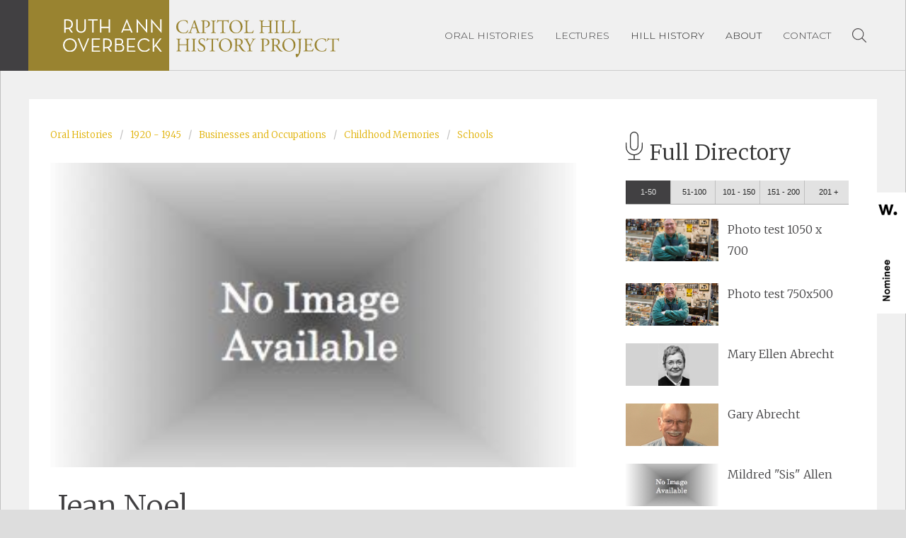

--- FILE ---
content_type: text/html; charset=utf-8
request_url: https://www.capitolhillhistory.org/interviews/jean-noel
body_size: 46643
content:
<!DOCTYPE html><!-- Last Published: Tue Nov 25 2025 19:05:34 GMT+0000 (Coordinated Universal Time) --><html data-wf-domain="www.capitolhillhistory.org" data-wf-page="5b44e1ee0c49325abe665ade" data-wf-site="5b44dbb3fda89587c54a0884" lang="en" data-wf-collection="5b44e1ee0c4932cb47665add" data-wf-item-slug="jean-noel"><head><meta charset="utf-8"/><title>Oral History - Jean Noel</title><meta content="Jean Noel’s parents met in DC in 1914 and married in 1915. Jean was born at 511 F Street NE and lived in several other houses in that neighborhood until her marriage after World War II." name="description"/><meta content="Oral History - Jean Noel" property="og:title"/><meta content="Jean Noel’s parents met in DC in 1914 and married in 1915. Jean was born at 511 F Street NE and lived in several other houses in that neighborhood until her marriage after World War II." property="og:description"/><meta content="https://cdn.prod.website-files.com/5b44dc731e3f94a92f0062af/5b9d5cf68e6292eb90063e9b_Screen%20Shot%202018-09-14%20at%207.02.08%20PM.jpg" property="og:image"/><meta content="Oral History - Jean Noel" property="twitter:title"/><meta content="Jean Noel’s parents met in DC in 1914 and married in 1915. Jean was born at 511 F Street NE and lived in several other houses in that neighborhood until her marriage after World War II." property="twitter:description"/><meta content="https://cdn.prod.website-files.com/5b44dc731e3f94a92f0062af/5b9d5cf68e6292eb90063e9b_Screen%20Shot%202018-09-14%20at%207.02.08%20PM.jpg" property="twitter:image"/><meta property="og:type" content="website"/><meta content="summary_large_image" name="twitter:card"/><meta content="width=device-width, initial-scale=1" name="viewport"/><meta content="pvNttlH-gSLNqsi7vY0GdS5WHzSaYVk5_wOWeM4LLoI" name="google-site-verification"/><link href="https://cdn.prod.website-files.com/5b44dbb3fda89587c54a0884/css/overbeck.shared.c19e8d677.min.css" rel="stylesheet" type="text/css"/><link href="https://fonts.googleapis.com" rel="preconnect"/><link href="https://fonts.gstatic.com" rel="preconnect" crossorigin="anonymous"/><script src="https://ajax.googleapis.com/ajax/libs/webfont/1.6.26/webfont.js" type="text/javascript"></script><script type="text/javascript">WebFont.load({  google: {    families: ["Merriweather:300,300italic,400,400italic,700,700italic,900,900italic","Montserrat:100,100italic,200,200italic,300,300italic,400,400italic,500,500italic,600,600italic,700,700italic,800,800italic,900,900italic","Lato:100,100italic,300,300italic,400,400italic,700,700italic,900,900italic","Open Sans:300,300italic,400,400italic,600,600italic,700,700italic,800,800italic"]  }});</script><script type="text/javascript">!function(o,c){var n=c.documentElement,t=" w-mod-";n.className+=t+"js",("ontouchstart"in o||o.DocumentTouch&&c instanceof DocumentTouch)&&(n.className+=t+"touch")}(window,document);</script><link href="https://cdn.prod.website-files.com/5b44dbb3fda89587c54a0884/5bd9d75cc553f659aaebc560_favicon.png" rel="shortcut icon" type="image/x-icon"/><link href="https://cdn.prod.website-files.com/5b44dbb3fda89587c54a0884/5bd9d7632acb2e47ff774b3f_favicon-large.png" rel="apple-touch-icon"/><script type="text/javascript">(function(i,s,o,g,r,a,m){i['GoogleAnalyticsObject']=r;i[r]=i[r]||function(){(i[r].q=i[r].q||[]).push(arguments)},i[r].l=1*new Date();a=s.createElement(o),m=s.getElementsByTagName(o)[0];a.async=1;a.src=g;m.parentNode.insertBefore(a,m)})(window,document,'script','https://www.google-analytics.com/analytics.js','ga');ga('create', 'UA-128914735-1', 'auto');ga('send', 'pageview');</script><script src="https://cdn.usefathom.com/script.js" data-site="ZSERYDFQ" defer></script>
</head><body class="body"><div data-animation="default" class="main-navigation w-nav" data-easing2="ease" data-easing="ease" data-collapse="medium" data-w-id="8ca3c3c6-c2a9-a6d6-38be-87eb1c32ad51" role="banner" data-duration="500" data-doc-height="1"><div class="menu-nav-block w-clearfix"><div class="dark-block"></div><a href="/" class="overbeck-logo w-nav-brand"><div class="logo-left"><img src="https://cdn.prod.website-files.com/5b44dbb3fda89587c54a0884/5bd9cea52ba9b811f475ac6f_overbeck-logo-left.svg" width="140" alt="" class="image-logo-left-big w-hidden-tiny"/><img src="https://cdn.prod.website-files.com/5b44dbb3fda89587c54a0884/5bd9cea52ba9b811f475ac6f_overbeck-logo-left.svg" width="90" alt="" class="image-logo-left-small w-hidden-main w-hidden-medium w-hidden-small"/></div><div class="logo-right"><img src="https://cdn.prod.website-files.com/5b44dbb3fda89587c54a0884/5bd9cea520f1134059e534d7_overbeck-logo-right.svg" width="230" alt="" class="image-logo-right-big w-hidden-tiny"/><img src="https://cdn.prod.website-files.com/5b44dbb3fda89587c54a0884/5bd9cea520f1134059e534d7_overbeck-logo-right.svg" width="150" alt="" class="image-logo-right-small w-hidden-main w-hidden-medium w-hidden-small"/></div></a><div class="flex-grow"></div><nav role="navigation" class="nav-menu w-nav-menu"><a href="/interviews" class="menu-button w-inline-block"><div class="menu-text">Oral Histories</div></a><a href="/lecture-series" class="menu-button w-inline-block"><div class="menu-text">Lectures</div></a><div data-delay="0" data-hover="true" class="menu-button dropdown w-dropdown"><div class="menu-dropdown w-dropdown-toggle"><div class="menu-text">Hill History</div></div><nav class="dropdown-menu w-dropdown-list"><a href="/the-neighborhood" class="menu-dropdown-link w-dropdown-link">The Neighborhood</a><a href="/image-collections" class="menu-dropdown-link w-dropdown-link">Images</a><a href="/eastern-market" class="menu-dropdown-link w-dropdown-link">Eastern Market</a><a href="/1963-march" class="menu-dropdown-link w-dropdown-link">1963 March</a><a href="/bibliography" class="menu-dropdown-link w-dropdown-link">Bibliography</a><a href="/other-resource-links" class="menu-dropdown-link w-dropdown-link">Other Links</a></nav></div><div data-delay="0" data-hover="true" class="menu-button dropdown w-dropdown"><div class="menu-dropdown w-dropdown-toggle"><div class="menu-text">About</div></div><nav class="dropdown-menu w-dropdown-list"><a href="/our-mission" class="menu-dropdown-link w-dropdown-link">Our Mission</a><a href="/news" class="menu-dropdown-link w-dropdown-link">News &amp; Info</a><a href="/project-people" class="menu-dropdown-link w-dropdown-link">Project People</a><a href="/overbeck-history-press" class="menu-dropdown-link w-dropdown-link">History Press</a></nav></div><a href="/contact-us" class="menu-button w-inline-block"><div class="menu-text">Contact</div></a><a href="/search?query=" class="menu-button search w-inline-block"><img src="https://cdn.prod.website-files.com/5b44dbb3fda89587c54a0884/5b50e363584bd71f8b0d15c0_search-icon.svg" alt="" class="image-3"/></a></nav><div class="menu-button-2 w-clearfix w-nav-button"><div class="icon menu w-icon-nav-menu"></div></div></div></div><div class="section"><div class="flex-parent"><div class="flex-item-left"><div class="content-block"><div class="menu-crumb"><a href="/interviews" class="crumb-link">Oral Histories</a><div class="text-block-2">/</div><a href="/time-periods/1920-1945" class="crumb-link">1920 - 1945</a><div class="collection-list-wrapper-4 w-dyn-list"><div role="list" class="w-dyn-items"><div role="listitem" class="collection-item-5 w-dyn-item"><div class="text-block-2">/</div><a href="/interview-category/business-professions" class="crumb-link w-inline-block"><div>Businesses and Occupations</div></a></div><div role="listitem" class="collection-item-5 w-dyn-item"><div class="text-block-2">/</div><a href="/interview-category/childhood-memories" class="crumb-link w-inline-block"><div>Childhood Memories</div></a></div><div role="listitem" class="collection-item-5 w-dyn-item"><div class="text-block-2">/</div><a href="/interview-category/schools" class="crumb-link w-inline-block"><div>Schools</div></a></div></div></div></div><div style="background-image:url(&quot;https://cdn.prod.website-files.com/5b44dc731e3f94a92f0062af/5b9d5cf68e6292eb90063e9b_Screen%20Shot%202018-09-14%20at%207.02.08%20PM.jpg&quot;)" class="headshot-image large"></div><div class="photo-credit"><div class="photocredit w-dyn-bind-empty"></div></div><div class="w-row"><div class="col w-col w-col-9"><h1 class="heading-1 dark">Jean Noel</h1><div class="summary">Jean Noel’s parents met in DC in 1914 and married in 1915. Jean was born at 511 F Street NE and lived in several other houses in that neighborhood until her marriage after World War II.</div><div class="rte w-richtext"><p> In this May, 2006, interview with Ev Barnes, she recalls her childhood in the neighborhood near H Street NE, its shops and theaters, the alley dwellings with no indoor plumbing or electricity. She attended Ludlow, then Taylor elementary schools, Stuart Junior High, and graduated from Eastern High School in 1942. Unique memories include roller skating on the sidewalks built to surround the under-construction Supreme Court, people-watching from behind the statues at Union Station, having her first taste of beer in the Capitol with her stenographer uncle, and stories from her work at Capital Transit Company and NSA.</p></div><a href="https://drive.google.com/open?id=1twt0WT1d3ndQk-0EHiLA5-ro-w6WE5u9" target="_blank" class="pdf-download w-button">Read Transcript</a></div><div class="col w-col w-col-3"><div class="div-block-29"><div class="interview-block"><div class="small-title">Interview Date</div><div class="body-copy">May 1, 2006</div></div><div class="interview-block"><div class="small-title">Interviewer</div><div class="body-copy">Ev Barnes</div></div><div class="interview-block"><div class="small-title">Transcriber</div><div class="body-copy">Betsy Barnett</div></div><div class="interview-block w-condition-invisible"><div class="small-title">Editor</div><div class="body-copy w-dyn-bind-empty"></div></div></div></div></div></div></div><div class="flex-item-right"><div class="content-block"><div class="title w-clearfix"><div class="icon"><img src="https://cdn.prod.website-files.com/5b44dbb3fda89587c54a0884/5b6490f907daaa54711e25e6_interview-icon.svg" alt="" class="oral-icon"/></div><div class="heading-block _2"><h2 class="heading-2">Full Directory</h2></div></div><div class="content-item"><div data-duration-in="300" data-duration-out="100" data-current="Tab 1" data-easing="ease" class="tabs w-tabs"><div class="tabs-menu-2 w-tab-menu"><a data-w-tab="Tab 1" class="dir-tab-link w-inline-block w-tab-link w--current"><div class="dir-tab-text">1-50</div></a><a data-w-tab="Tab 2" class="dir-tab-link w-inline-block w-tab-link"><div class="dir-tab-text">51-100</div></a><a data-w-tab="Tab 3" class="dir-tab-link w-inline-block w-tab-link"><div class="dir-tab-text">101 - 150</div></a><a data-w-tab="Tab 4" class="dir-tab-link w-inline-block w-tab-link"><div class="dir-tab-text">151 - 200</div></a><a data-w-tab="Tab 5" class="dir-tab-link w-inline-block w-tab-link"><div class="dir-tab-text">201 +</div></a></div><div class="w-tab-content"><div data-w-tab="Tab 1" class="w-tab-pane w--tab-active"><div class="collection-list-wrapper w-dyn-list"><div role="list" class="w-dyn-items"><div role="listitem" class="w-dyn-item"><a href="/interviews/photo-test-1050-x-700" class="link-block w-inline-block"><div class="w-row"><div class="col small w-col w-col-5"><div style="background-image:url(&quot;https://cdn.prod.website-files.com/5b44dc731e3f94a92f0062af/69651be5b32f97bfe8db4972_1050xwide20251109_js_1171-d-p.jpg&quot;)" class="headshot-image small"></div></div><div class="col small w-col w-col-7"><div class="div-block-18"><div class="body-copy">Photo test  1050 x 700</div></div></div></div></a></div><div role="listitem" class="w-dyn-item"><a href="/interviews/photo-test-750x500" class="link-block w-inline-block"><div class="w-row"><div class="col small w-col w-col-5"><div style="background-image:url(&quot;https://cdn.prod.website-files.com/5b44dc731e3f94a92f0062af/69651c39b32f97bfe8db6931_750xwide20251109_js_1171-d-p.jpg&quot;)" class="headshot-image small"></div></div><div class="col small w-col w-col-7"><div class="div-block-18"><div class="body-copy">Photo test 750x500</div></div></div></div></a></div><div role="listitem" class="w-dyn-item"><a href="/interviews/mary-ellen-abrecht" class="link-block w-inline-block"><div class="w-row"><div class="col small w-col w-col-5"><div style="background-image:url(&quot;https://cdn.prod.website-files.com/5b44dc731e3f94a92f0062af/5bbe60c299cafe16cddf16bf_Screen%20Shot%202018-10-10%20at%204.27.11%20PM.png&quot;)" class="headshot-image small"></div></div><div class="col small w-col w-col-7"><div class="div-block-18"><div class="body-copy">Mary Ellen Abrecht</div></div></div></div></a></div><div role="listitem" class="w-dyn-item"><a href="/interviews/gary-abrecht" class="link-block w-inline-block"><div class="w-row"><div class="col small w-col w-col-5"><div style="background-image:url(&quot;https://cdn.prod.website-files.com/5b44dc731e3f94a92f0062af/64ea55eccc5031ca273901ac_Aug%2016%E2%80%89%E2%80%93%E2%80%8922%20-%201%20of%201.jpeg&quot;)" class="headshot-image small"></div></div><div class="col small w-col w-col-7"><div class="div-block-18"><div class="body-copy">Gary Abrecht</div></div></div></div></a></div><div role="listitem" class="w-dyn-item"><a href="/interviews/mildred-sis-allen" class="link-block w-inline-block"><div class="w-row"><div class="col small w-col w-col-5"><div style="background-image:url(&quot;https://cdn.prod.website-files.com/5b44dc731e3f94a92f0062af/5b9d5cf68e6292eb90063e9b_Screen%20Shot%202018-09-14%20at%207.02.08%20PM.jpg&quot;)" class="headshot-image small"></div></div><div class="col small w-col w-col-7"><div class="div-block-18"><div class="body-copy">Mildred &quot;Sis&quot; Allen</div></div></div></div></a></div><div role="listitem" class="w-dyn-item"><a href="/interviews/sonda-allen" class="link-block w-inline-block"><div class="w-row"><div class="col small w-col w-col-5"><div style="background-image:url(&quot;https://cdn.prod.website-files.com/5b44dc731e3f94a92f0062af/5b91c92f238699e068d2e32f_Allen%2C%20Sonda.jpg&quot;)" class="headshot-image small"></div></div><div class="col small w-col w-col-7"><div class="div-block-18"><div class="body-copy">Sonda Allen</div></div></div></div></a></div><div role="listitem" class="w-dyn-item"><a href="/interviews/maureen-shea-and-kenn-allen" class="link-block w-inline-block"><div class="w-row"><div class="col small w-col w-col-5"><div style="background-image:url(&quot;https://cdn.prod.website-files.com/5b44dc731e3f94a92f0062af/65724ba3becd761d783f2d1e_Untitled%20-%201%20of%201.jpeg&quot;)" class="headshot-image small"></div></div><div class="col small w-col w-col-7"><div class="div-block-18"><div class="body-copy">Maureen Shea and Kenn Allen</div></div></div></div></a></div><div role="listitem" class="w-dyn-item"><a href="/interviews/sharon-ambrose" class="link-block w-inline-block"><div class="w-row"><div class="col small w-col w-col-5"><div style="background-image:url(&quot;https://cdn.prod.website-files.com/5b44dc731e3f94a92f0062af/5b64b03df3342d9a8a030a74__DSC0014%20copy%20(1).jpg&quot;)" class="headshot-image small"></div></div><div class="col small w-col w-col-7"><div class="div-block-18"><div class="body-copy">Sharon Ambrose</div></div></div></div></a></div><div role="listitem" class="w-dyn-item"><a href="/interviews/tony-ambrosi" class="link-block w-inline-block"><div class="w-row"><div class="col small w-col w-col-5"><div style="background-image:url(&quot;https://cdn.prod.website-files.com/5b44dc731e3f94a92f0062af/5b929ddd4d41ea22d51f4dd3_Ambrosi%2C%20Tony.jpg&quot;)" class="headshot-image small"></div></div><div class="col small w-col w-col-7"><div class="div-block-18"><div class="body-copy">Tony Ambrosi</div></div></div></div></a></div><div role="listitem" class="w-dyn-item"><a href="/interviews/donnald-anderson" class="link-block w-inline-block"><div class="w-row"><div class="col small w-col w-col-5"><div style="background-image:url(&quot;https://cdn.prod.website-files.com/5b44dc731e3f94a92f0062af/5b9c37d898c9978dcac38f38_Slide5.png&quot;)" class="headshot-image small"></div></div><div class="col small w-col w-col-7"><div class="div-block-18"><div class="body-copy">Donnald Anderson</div></div></div></div></a></div><div role="listitem" class="w-dyn-item"><a href="/interviews/ernest-antignani" class="link-block w-inline-block"><div class="w-row"><div class="col small w-col w-col-5"><div style="background-image:url(&quot;https://cdn.prod.website-files.com/5b44dc731e3f94a92f0062af/5b944bd56c94af43ea74b499_Antignani%2C%20Ernest.jpg&quot;)" class="headshot-image small"></div></div><div class="col small w-col w-col-7"><div class="div-block-18"><div class="body-copy">Ernest Antignani</div></div></div></div></a></div><div role="listitem" class="w-dyn-item"><a href="/interviews/melissa-ashabranner" class="link-block w-inline-block"><div class="w-row"><div class="col small w-col w-col-5"><div style="background-image:url(&quot;https://cdn.prod.website-files.com/5b44dc731e3f94a92f0062af/5b946bfc649d0398a52c4285_Ashabranner%2C%20Melissa.jpg&quot;)" class="headshot-image small"></div></div><div class="col small w-col w-col-7"><div class="div-block-18"><div class="body-copy">Melissa Ashabranner</div></div></div></div></a></div><div role="listitem" class="w-dyn-item"><a href="/interviews/helen-atkins" class="link-block w-inline-block"><div class="w-row"><div class="col small w-col w-col-5"><div style="background-image:url(&quot;https://cdn.prod.website-files.com/5b44dc731e3f94a92f0062af/5ba00ca294c38f2b9c891ffe_Web-Atkins%2C%20Helen.jpg&quot;)" class="headshot-image small"></div></div><div class="col small w-col w-col-7"><div class="div-block-18"><div class="body-copy">Helen Atkins</div></div></div></div></a></div><div role="listitem" class="w-dyn-item"><a href="/interviews/helen-au" class="link-block w-inline-block"><div class="w-row"><div class="col small w-col w-col-5"><div style="background-image:url(&quot;https://cdn.prod.website-files.com/5b44dc731e3f94a92f0062af/5ce966cc0cbef42fc273227a_Extended%20Helene%20Au.jpg&quot;)" class="headshot-image small"></div></div><div class="col small w-col w-col-7"><div class="div-block-18"><div class="body-copy">Helene Au</div></div></div></div></a></div><div role="listitem" class="w-dyn-item"><a href="/interviews/pearl-and-joel-bailes" class="link-block w-inline-block"><div class="w-row"><div class="col small w-col w-col-5"><div style="background-image:url(&quot;https://cdn.prod.website-files.com/5b44dc731e3f94a92f0062af/6610497e233e6df5c2583c33_Untitled%20-%201%20of%201.jpeg&quot;)" class="headshot-image small"></div></div><div class="col small w-col w-col-7"><div class="div-block-18"><div class="body-copy">Pearl and Joel Bailes</div></div></div></div></a></div><div role="listitem" class="w-dyn-item"><a href="/interviews/frances-barnes" class="link-block w-inline-block"><div class="w-row"><div class="col small w-col w-col-5"><div style="background-image:url(&quot;https://cdn.prod.website-files.com/5b44dc731e3f94a92f0062af/5ce96a7514bcdbbe2f98d6f3_5bd324f93c0b084db43b5677_Barnes_Frances.jpg&quot;)" class="headshot-image small"></div></div><div class="col small w-col w-col-7"><div class="div-block-18"><div class="body-copy">Frances Barnes</div></div></div></div></a></div><div role="listitem" class="w-dyn-item"><a href="/interviews/georgiana-barnes" class="link-block w-inline-block"><div class="w-row"><div class="col small w-col w-col-5"><div style="background-image:url(&quot;https://cdn.prod.website-files.com/5b44dc731e3f94a92f0062af/5b48c204238eb6d1fc4d3925_barnes_georgiana.jpg&quot;)" class="headshot-image small"></div></div><div class="col small w-col w-col-7"><div class="div-block-18"><div class="body-copy">Georgiana Barnes</div></div></div></div></a></div><div role="listitem" class="w-dyn-item"><a href="/interviews/linda-barnes" class="link-block w-inline-block"><div class="w-row"><div class="col small w-col w-col-5"><div style="background-image:url(&quot;https://cdn.prod.website-files.com/5b44dc731e3f94a92f0062af/5b946a1c4aba10d34c93282b_Barnes%2C%20Linda.jpg&quot;)" class="headshot-image small"></div></div><div class="col small w-col w-col-7"><div class="div-block-18"><div class="body-copy">Linda Barnes</div></div></div></div></a></div><div role="listitem" class="w-dyn-item"><a href="/interviews/pauline-bates" class="link-block w-inline-block"><div class="w-row"><div class="col small w-col w-col-5"><div style="background-image:url(&quot;https://cdn.prod.website-files.com/5b44dc731e3f94a92f0062af/5bdc5d85872a2a24f5d9e23f_Bates%2C%20Pauline.jpg&quot;)" class="headshot-image small"></div></div><div class="col small w-col w-col-7"><div class="div-block-18"><div class="body-copy">Pauline Bates</div></div></div></div></a></div><div role="listitem" class="w-dyn-item"><a href="/interviews/grover-batts" class="link-block w-inline-block"><div class="w-row"><div class="col small w-col w-col-5"><div style="background-image:url(&quot;https://cdn.prod.website-files.com/5b44dc731e3f94a92f0062af/5b94151128f441cf2b5ca4c8_Batts%2C%20Grover.jpg&quot;)" class="headshot-image small"></div></div><div class="col small w-col w-col-7"><div class="div-block-18"><div class="body-copy">Grover Batts</div></div></div></div></a></div><div role="listitem" class="w-dyn-item"><a href="/interviews/lola-beaver" class="link-block w-inline-block"><div class="w-row"><div class="col small w-col w-col-5"><div style="background-image:url(&quot;https://cdn.prod.website-files.com/5b44dc731e3f94a92f0062af/5b9d5cf68e6292eb90063e9b_Screen%20Shot%202018-09-14%20at%207.02.08%20PM.jpg&quot;)" class="headshot-image small"></div></div><div class="col small w-col w-col-7"><div class="div-block-18"><div class="body-copy">Lola Beaver</div></div></div></div></a></div><div role="listitem" class="w-dyn-item"><a href="/interviews/michael-berman" class="link-block w-inline-block"><div class="w-row"><div class="col small w-col w-col-5"><div style="background-image:url(&quot;https://cdn.prod.website-files.com/5b44dc731e3f94a92f0062af/5bede169350d3c7a78c2a057_Berman%2C%20M%20(4).jpg&quot;)" class="headshot-image small"></div></div><div class="col small w-col w-col-7"><div class="div-block-18"><div class="body-copy">Michael Berman</div></div></div></div></a></div><div role="listitem" class="w-dyn-item"><a href="/interviews/robert-j-beverly-sr-and-family" class="link-block w-inline-block"><div class="w-row"><div class="col small w-col w-col-5"><div style="background-image:url(&quot;https://cdn.prod.website-files.com/5b44dc731e3f94a92f0062af/5b929f08f15ebe128569ef59_Beverly%20Family.jpg&quot;)" class="headshot-image small"></div></div><div class="col small w-col w-col-7"><div class="div-block-18"><div class="body-copy">Robert J. Beverly, Sr., and family</div></div></div></div></a></div><div role="listitem" class="w-dyn-item"><a href="/interviews/lora-stirling-birch" class="link-block w-inline-block"><div class="w-row"><div class="col small w-col w-col-5"><div style="background-image:url(&quot;https://cdn.prod.website-files.com/5b44dc731e3f94a92f0062af/673501f7c2c5756d88d52be2_Screenshot%202024-11-13%20at%202.45.47%E2%80%AFPM.png&quot;)" class="headshot-image small"></div></div><div class="col small w-col w-col-7"><div class="div-block-18"><div class="body-copy">Lora Stirling Birch</div></div></div></div></a></div><div role="listitem" class="w-dyn-item"><a href="/interviews/roberta-blanchard" class="link-block w-inline-block"><div class="w-row"><div class="col small w-col w-col-5"><div style="background-image:url(&quot;https://cdn.prod.website-files.com/5b44dc731e3f94a92f0062af/605b78ba7188c324e96e07b3_20210304_JohnShore_0162-d-s.jpg&quot;)" class="headshot-image small"></div></div><div class="col small w-col w-col-7"><div class="div-block-18"><div class="body-copy">Roberta Blanchard</div></div></div></div></a></div><div role="listitem" class="w-dyn-item"><a href="/interviews/william-boswell" class="link-block w-inline-block"><div class="w-row"><div class="col small w-col w-col-5"><div style="background-image:url(&quot;https://cdn.prod.website-files.com/5b44dc731e3f94a92f0062af/5b9d5cf68e6292eb90063e9b_Screen%20Shot%202018-09-14%20at%207.02.08%20PM.jpg&quot;)" class="headshot-image small"></div></div><div class="col small w-col w-col-7"><div class="div-block-18"><div class="body-copy">William Boswell</div></div></div></div></a></div><div role="listitem" class="w-dyn-item"><a href="/interviews/mike-bowers" class="link-block w-inline-block"><div class="w-row"><div class="col small w-col w-col-5"><div style="background-image:url(&quot;https://cdn.prod.website-files.com/5b44dc731e3f94a92f0062af/69641a676f9caf9718e06cd2_3Rev20251109_js_1171-d-p.jpg&quot;)" class="headshot-image small"></div></div><div class="col small w-col w-col-7"><div class="div-block-18"><div class="body-copy">Mike Bowers</div></div></div></div></a></div><div role="listitem" class="w-dyn-item"><a href="/interviews/ellen-breen" class="link-block w-inline-block"><div class="w-row"><div class="col small w-col w-col-5"><div style="background-image:url(&quot;https://cdn.prod.website-files.com/5b44dc731e3f94a92f0062af/5bbfb0bb036fb96182f26536_WebBreen%2C%20Ellen.jpg&quot;)" class="headshot-image small"></div></div><div class="col small w-col w-col-7"><div class="div-block-18"><div class="body-copy">Ellen Breen</div></div></div></div></a></div><div role="listitem" class="w-dyn-item"><a href="/interviews/bruce-brennan" class="link-block w-inline-block"><div class="w-row"><div class="col small w-col w-col-5"><div style="background-image:url(&quot;https://cdn.prod.website-files.com/5b44dc731e3f94a92f0062af/665f7fe97d640a56b1bf3c60_Untitled%20-%201%20of%201.jpeg&quot;)" class="headshot-image small"></div></div><div class="col small w-col w-col-7"><div class="div-block-18"><div class="body-copy">Bruce Brennan</div></div></div></div></a></div><div role="listitem" class="w-dyn-item"><a href="/interviews/patricia-briel" class="link-block w-inline-block"><div class="w-row"><div class="col small w-col w-col-5"><div style="background-image:url(&quot;https://cdn.prod.website-files.com/5b44dc731e3f94a92f0062af/5b9d5cf68e6292eb90063e9b_Screen%20Shot%202018-09-14%20at%207.02.08%20PM.jpg&quot;)" class="headshot-image small"></div></div><div class="col small w-col w-col-7"><div class="div-block-18"><div class="body-copy">Patricia Briel</div></div></div></div></a></div><div role="listitem" class="w-dyn-item"><a href="/interviews/anne-brockett" class="link-block w-inline-block"><div class="w-row"><div class="col small w-col w-col-5"><div style="background-image:url(&quot;https://cdn.prod.website-files.com/5b44dc731e3f94a92f0062af/5b9d5cf68e6292eb90063e9b_Screen%20Shot%202018-09-14%20at%207.02.08%20PM.jpg&quot;)" class="headshot-image small"></div></div><div class="col small w-col w-col-7"><div class="div-block-18"><div class="body-copy">Anne Brockett</div></div></div></div></a></div><div role="listitem" class="w-dyn-item"><a href="/interviews/rosetta-brooks" class="link-block w-inline-block"><div class="w-row"><div class="col small w-col w-col-5"><div style="background-image:url(&quot;https://cdn.prod.website-files.com/5b44dc731e3f94a92f0062af/5b9fe2aa1446024773d1c1ed_Brooks%2C%20Rosie.jpg&quot;)" class="headshot-image small"></div></div><div class="col small w-col w-col-7"><div class="div-block-18"><div class="body-copy">Rosetta Brooks</div></div></div></div></a></div><div role="listitem" class="w-dyn-item"><a href="/interviews/patty-brosmer" class="link-block w-inline-block"><div class="w-row"><div class="col small w-col w-col-5"><div style="background-image:url(&quot;https://cdn.prod.website-files.com/5b44dc731e3f94a92f0062af/6511e01d368a0b948c1adc86_Untitled%20-%201%20of%201%20(2).jpeg&quot;)" class="headshot-image small"></div></div><div class="col small w-col w-col-7"><div class="div-block-18"><div class="body-copy">Patty Brosmer</div></div></div></div></a></div><div role="listitem" class="w-dyn-item"><a href="/interviews/dudley-brown" class="link-block w-inline-block"><div class="w-row"><div class="col small w-col w-col-5"><div style="background-image:url(&quot;https://cdn.prod.website-files.com/5b44dc731e3f94a92f0062af/5bdc8d6f79a4cd78953070df_Brown%2C%20Dudley%20(2).jpg&quot;)" class="headshot-image small"></div></div><div class="col small w-col w-col-7"><div class="div-block-18"><div class="body-copy">Dudley Brown</div></div></div></div></a></div><div role="listitem" class="w-dyn-item"><a href="/interviews/sah-brown" class="link-block w-inline-block"><div class="w-row"><div class="col small w-col w-col-5"><div style="background-image:url(&quot;https://cdn.prod.website-files.com/5b44dc731e3f94a92f0062af/62d1b0da1ba7cd49a22c7b38_Brown%2C%20Sah%20(1).jpeg&quot;)" class="headshot-image small"></div></div><div class="col small w-col w-col-7"><div class="div-block-18"><div class="body-copy">Sah Brown</div></div></div></div></a></div><div role="listitem" class="w-dyn-item"><a href="/interviews/chuck-burger" class="link-block w-inline-block"><div class="w-row"><div class="col small w-col w-col-5"><div style="background-image:url(&quot;https://cdn.prod.website-files.com/5b44dc731e3f94a92f0062af/5b5100833417815482c88a09_burger_chuck_crop.jpg&quot;)" class="headshot-image small"></div></div><div class="col small w-col w-col-7"><div class="div-block-18"><div class="body-copy">Chuck Burger</div></div></div></div></a></div><div role="listitem" class="w-dyn-item"><a href="/interviews/chuck-burger-2" class="link-block w-inline-block"><div class="w-row"><div class="col small w-col w-col-5"><div style="background-image:url(&quot;https://cdn.prod.website-files.com/5b44dc731e3f94a92f0062af/5b9ff177a97181040b079efe_Burger%2C%20Chuck%20%232.jpg&quot;)" class="headshot-image small"></div></div><div class="col small w-col w-col-7"><div class="div-block-18"><div class="body-copy">Chuck Burger</div></div></div></div></a></div><div role="listitem" class="w-dyn-item"><a href="/interviews/chris-calomiris" class="link-block w-inline-block"><div class="w-row"><div class="col small w-col w-col-5"><div style="background-image:url(&quot;https://cdn.prod.website-files.com/5b44dc731e3f94a92f0062af/5b9ff1a667d45d5545e67d47_Calomiris%2C%20Chris.jpg&quot;)" class="headshot-image small"></div></div><div class="col small w-col w-col-7"><div class="div-block-18"><div class="body-copy">Chris Calomiris</div></div></div></div></a></div><div role="listitem" class="w-dyn-item"><a href="/interviews/maria-calomiris" class="link-block w-inline-block"><div class="w-row"><div class="col small w-col w-col-5"><div style="background-image:url(&quot;https://cdn.prod.website-files.com/5b44dc731e3f94a92f0062af/5b94471e36cc6e125a035cb5_image.png&quot;)" class="headshot-image small"></div></div><div class="col small w-col w-col-7"><div class="div-block-18"><div class="body-copy">Maria Calomiris</div></div></div></div></a></div><div role="listitem" class="w-dyn-item"><a href="/interviews/leon-calomiris" class="link-block w-inline-block"><div class="w-row"><div class="col small w-col w-col-5"><div style="background-image:url(&quot;https://cdn.prod.website-files.com/5b44dc731e3f94a92f0062af/5b9ff1db0ce2a85e8b4205c4_Calomiris%2C%20Leon.jpg&quot;)" class="headshot-image small"></div></div><div class="col small w-col w-col-7"><div class="div-block-18"><div class="body-copy">Leon Calomiris</div></div></div></div></a></div><div role="listitem" class="w-dyn-item"><a href="/interviews/francis-campbell" class="link-block w-inline-block"><div class="w-row"><div class="col small w-col w-col-5"><div style="background-image:url(&quot;https://cdn.prod.website-files.com/5b44dc731e3f94a92f0062af/5b9ff22c0ce2a8e5bf4205cc_Campbell%2C%20Francis.jpg&quot;)" class="headshot-image small"></div></div><div class="col small w-col w-col-7"><div class="div-block-18"><div class="body-copy">Francis Campbell</div></div></div></div></a></div><div role="listitem" class="w-dyn-item"><a href="/interviews/emilio-canales" class="link-block w-inline-block"><div class="w-row"><div class="col small w-col w-col-5"><div style="background-image:url(&quot;https://cdn.prod.website-files.com/5b44dc731e3f94a92f0062af/5b9ff2786b3d14412a085fee_Canales%2C%20Emilio.jpg&quot;)" class="headshot-image small"></div></div><div class="col small w-col w-col-7"><div class="div-block-18"><div class="body-copy">Emilio Canales</div></div></div></div></a></div><div role="listitem" class="w-dyn-item"><a href="/interviews/jose-canales" class="link-block w-inline-block"><div class="w-row"><div class="col small w-col w-col-5"><div style="background-image:url(&quot;https://cdn.prod.website-files.com/5b44dc731e3f94a92f0062af/5b980ec32311c725b13d6f9d_Canales%2C%20Jose.jpg&quot;)" class="headshot-image small"></div></div><div class="col small w-col w-col-7"><div class="div-block-18"><div class="body-copy">Jose Canales					</div></div></div></div></a></div><div role="listitem" class="w-dyn-item"><a href="/interviews/mike-and-judy-canning" class="link-block w-inline-block"><div class="w-row"><div class="col small w-col w-col-5"><div style="background-image:url(&quot;https://cdn.prod.website-files.com/5b44dc731e3f94a92f0062af/5b980dba3164ee32de012798_Canning%2C%20M%20and%20J.jpg&quot;)" class="headshot-image small"></div></div><div class="col small w-col w-col-7"><div class="div-block-18"><div class="body-copy">Mike and Judy Canning</div></div></div></div></a></div><div role="listitem" class="w-dyn-item"><a href="/interviews/helen-carey" class="link-block w-inline-block"><div class="w-row"><div class="col small w-col w-col-5"><div style="background-image:url(&quot;https://cdn.prod.website-files.com/5b44dc731e3f94a92f0062af/5b9810aa915982d1f0182c52_Carey%2C%20Helen.jpg&quot;)" class="headshot-image small"></div></div><div class="col small w-col w-col-7"><div class="div-block-18"><div class="body-copy">Helen Carey</div></div></div></div></a></div><div role="listitem" class="w-dyn-item"><a href="/interviews/bryan-cassidy" class="link-block w-inline-block"><div class="w-row"><div class="col small w-col w-col-5"><div style="background-image:url(&quot;https://cdn.prod.website-files.com/5b44dc731e3f94a92f0062af/5bdc91fcec48b252a6ddb835_Cassidy%2C%20Bryan%20(1).jpg&quot;)" class="headshot-image small"></div></div><div class="col small w-col w-col-7"><div class="div-block-18"><div class="body-copy">Bryan Cassidy</div></div></div></div></a></div><div role="listitem" class="w-dyn-item"><a href="/interviews/sig-cohen" class="link-block w-inline-block"><div class="w-row"><div class="col small w-col w-col-5"><div style="background-image:url(&quot;https://cdn.prod.website-files.com/5b44dc731e3f94a92f0062af/5b9ff2f61446022539d1c287_Cohen%2C%20Sig.jpg&quot;)" class="headshot-image small"></div></div><div class="col small w-col w-col-7"><div class="div-block-18"><div class="body-copy">Sig Cohen</div></div></div></div></a></div><div role="listitem" class="w-dyn-item"><a href="/interviews/carl-cole" class="link-block w-inline-block"><div class="w-row"><div class="col small w-col w-col-5"><div style="background-image:url(&quot;https://cdn.prod.website-files.com/5b44dc731e3f94a92f0062af/5b9d5cf68e6292eb90063e9b_Screen%20Shot%202018-09-14%20at%207.02.08%20PM.jpg&quot;)" class="headshot-image small"></div></div><div class="col small w-col w-col-7"><div class="div-block-18"><div class="body-copy">Carl Cole</div></div></div></div></a></div><div role="listitem" class="w-dyn-item"><a href="/interviews/mary-colston" class="link-block w-inline-block"><div class="w-row"><div class="col small w-col w-col-5"><div style="background-image:url(&quot;https://cdn.prod.website-files.com/5b44dc731e3f94a92f0062af/5bbfb4f09f223b3c44f913c4_ResColstonfromweb.jpg&quot;)" class="headshot-image small"></div></div><div class="col small w-col w-col-7"><div class="div-block-18"><div class="body-copy">Mary Colston</div></div></div></div></a></div><div role="listitem" class="w-dyn-item"><a href="/interviews/patrick-coyne" class="link-block w-inline-block"><div class="w-row"><div class="col small w-col w-col-5"><div style="background-image:url(&quot;https://cdn.prod.website-files.com/5b44dc731e3f94a92f0062af/5ba013feb3d72f2240222337_Web-Coyne%2C%20Patrick%2C%20SparkHonorees.jpg&quot;)" class="headshot-image small"></div></div><div class="col small w-col w-col-7"><div class="div-block-18"><div class="body-copy">Patrick Coyne	</div></div></div></div></a></div></div></div></div><div data-w-tab="Tab 2" class="w-tab-pane"><div class="collection-list-wrapper w-dyn-list"><div role="list" class="w-dyn-items"><div role="listitem" class="w-dyn-item"><a href="/interviews/paul-cromwell" class="link-block w-inline-block"><div class="w-row"><div class="col small w-col w-col-5"><div style="background-image:url(&quot;https://cdn.prod.website-files.com/5b44dc731e3f94a92f0062af/5cfe9924e5566d5c964a4fcf_Cromwell%2C%20Paul.jpg&quot;)" class="headshot-image small"></div></div><div class="col small w-col w-col-7"><div class="div-block-18"><div class="body-copy">Paul Cromwell</div></div></div></div></a></div><div role="listitem" class="w-dyn-item"><a href="/interviews/sally-carlson-crowell" class="link-block w-inline-block"><div class="w-row"><div class="col small w-col w-col-5"><div style="background-image:url(&quot;https://cdn.prod.website-files.com/5b44dc731e3f94a92f0062af/62f6760c81470aba94506a06_Sally%206207ef88cfcf1a5dbf33d8f9_Crowell%2C%20Sally%20(1).jpg&quot;)" class="headshot-image small"></div></div><div class="col small w-col w-col-7"><div class="div-block-18"><div class="body-copy">Sally Carlson Crowell</div></div></div></div></a></div><div role="listitem" class="w-dyn-item"><a href="/interviews/patrick-crowley" class="link-block w-inline-block"><div class="w-row"><div class="col small w-col w-col-5"><div style="background-image:url(&quot;https://cdn.prod.website-files.com/5b44dc731e3f94a92f0062af/5b9fd8eec5d0c5ef236657f3_Crowley%2C%20Patrick.jpg&quot;)" class="headshot-image small"></div></div><div class="col small w-col w-col-7"><div class="div-block-18"><div class="body-copy">Patrick Crowley</div></div></div></div></a></div><div role="listitem" class="w-dyn-item"><a href="/interviews/tony-cuozzo" class="link-block w-inline-block"><div class="w-row"><div class="col small w-col w-col-5"><div style="background-image:url(&quot;https://cdn.prod.website-files.com/5b44dc731e3f94a92f0062af/5b9d5cf68e6292eb90063e9b_Screen%20Shot%202018-09-14%20at%207.02.08%20PM.jpg&quot;)" class="headshot-image small"></div></div><div class="col small w-col w-col-7"><div class="div-block-18"><div class="body-copy">Tony Cuozzo</div></div></div></div></a></div><div role="listitem" class="w-dyn-item"><a href="/interviews/steve-and-nicky-cymrot" class="link-block w-inline-block"><div class="w-row"><div class="col small w-col w-col-5"><div style="background-image:url(&quot;https://cdn.prod.website-files.com/5b44dc731e3f94a92f0062af/5bdc95efec48b281faddb851_Cymrot%2C%20Steve_Nicky%20(1).jpg&quot;)" class="headshot-image small"></div></div><div class="col small w-col w-col-7"><div class="div-block-18"><div class="body-copy">Steve and Nicky Cymrot	</div></div></div></div></a></div><div role="listitem" class="w-dyn-item"><a href="/interviews/nicky-cymrot-regarding-the-hill-center" class="link-block w-inline-block"><div class="w-row"><div class="col small w-col w-col-5"><div style="background-image:url(&quot;https://cdn.prod.website-files.com/5b44dc731e3f94a92f0062af/5b9d5cf68e6292eb90063e9b_Screen%20Shot%202018-09-14%20at%207.02.08%20PM.jpg&quot;)" class="headshot-image small"></div></div><div class="col small w-col w-col-7"><div class="div-block-18"><div class="body-copy">Nicky Cymrot, RE Hill Center</div></div></div></div></a></div><div role="listitem" class="w-dyn-item"><a href="/interviews/leah-daniels" class="link-block w-inline-block"><div class="w-row"><div class="col small w-col w-col-5"><div style="background-image:url(&quot;https://cdn.prod.website-files.com/5b44dc731e3f94a92f0062af/5f6d0b32763c2ec77dd32276_Daniels_2014%20(1).jpeg&quot;)" class="headshot-image small"></div></div><div class="col small w-col w-col-7"><div class="div-block-18"><div class="body-copy">Leah Daniels</div></div></div></div></a></div><div role="listitem" class="w-dyn-item"><a href="/interviews/steve-maygene-daniels" class="link-block w-inline-block"><div class="w-row"><div class="col small w-col w-col-5"><div style="background-image:url(&quot;https://cdn.prod.website-files.com/5b44dc731e3f94a92f0062af/5f6d0b32763c2ec77dd32276_Daniels_2014%20(1).jpeg&quot;)" class="headshot-image small"></div></div><div class="col small w-col w-col-7"><div class="div-block-18"><div class="body-copy">Steve and Maygene Daniels</div></div></div></div></a></div><div role="listitem" class="w-dyn-item"><a href="/interviews/lawrence-and-claire-davis" class="link-block w-inline-block"><div class="w-row"><div class="col small w-col w-col-5"><div style="background-image:url(&quot;https://cdn.prod.website-files.com/5b44dc731e3f94a92f0062af/5b9ff495f41800180b73fcb3_Davis%2C%20C%20and%20L%20(1).jpg&quot;)" class="headshot-image small"></div></div><div class="col small w-col w-col-7"><div class="div-block-18"><div class="body-copy">Lawrence and Claire Davis		</div></div></div></div></a></div><div role="listitem" class="w-dyn-item"><a href="/interviews/don-denton" class="link-block w-inline-block"><div class="w-row"><div class="col small w-col w-col-5"><div style="background-image:url(&quot;https://cdn.prod.website-files.com/5b44dc731e3f94a92f0062af/65441bb63063ac8424514e78_Screenshot%202023-11-02%20at%205.58.31%20PM.png&quot;)" class="headshot-image small"></div></div><div class="col small w-col w-col-7"><div class="div-block-18"><div class="body-copy">Don Denton</div></div></div></div></a></div><div role="listitem" class="w-dyn-item"><a href="/interviews/vincent-difrancesco" class="link-block w-inline-block"><div class="w-row"><div class="col small w-col w-col-5"><div style="background-image:url(&quot;https://cdn.prod.website-files.com/5b44dc731e3f94a92f0062af/5bbfb1e2c0378fbf972b6144_WebDiFrancesco.jpg&quot;)" class="headshot-image small"></div></div><div class="col small w-col w-col-7"><div class="div-block-18"><div class="body-copy">Vincent DiFrancesco</div></div></div></div></a></div><div role="listitem" class="w-dyn-item"><a href="/interviews/george-didden-jr" class="link-block w-inline-block"><div class="w-row"><div class="col small w-col w-col-5"><div style="background-image:url(&quot;https://cdn.prod.website-files.com/5b44dc731e3f94a92f0062af/5b9d5cf68e6292eb90063e9b_Screen%20Shot%202018-09-14%20at%207.02.08%20PM.jpg&quot;)" class="headshot-image small"></div></div><div class="col small w-col w-col-7"><div class="div-block-18"><div class="body-copy">George Didden, Jr.</div></div></div></div></a></div><div role="listitem" class="w-dyn-item"><a href="/interviews/dan-donahue" class="link-block w-inline-block"><div class="w-row"><div class="col small w-col w-col-5"><div style="background-image:url(&quot;https://cdn.prod.website-files.com/5b44dc731e3f94a92f0062af/5bbe679282bd67cd11516fe9_Screen%20Shot%202018-10-10%20at%204.56.31%20PM.png&quot;)" class="headshot-image small"></div></div><div class="col small w-col w-col-7"><div class="div-block-18"><div class="body-copy">Dan Donahue</div></div></div></div></a></div><div role="listitem" class="w-dyn-item"><a href="/interviews/ray-donohoe" class="link-block w-inline-block"><div class="w-row"><div class="col small w-col w-col-5"><div style="background-image:url(&quot;https://cdn.prod.website-files.com/5b44dc731e3f94a92f0062af/5bd0fa37eea24415d92364db_SmallRay%20Donohoe.jpg&quot;)" class="headshot-image small"></div></div><div class="col small w-col w-col-7"><div class="div-block-18"><div class="body-copy">Raymond Donohoe</div></div></div></div></a></div><div role="listitem" class="w-dyn-item"><a href="/interviews/kathleen-donohue" class="link-block w-inline-block"><div class="w-row"><div class="col small w-col w-col-5"><div style="background-image:url(&quot;https://cdn.prod.website-files.com/5b44dc731e3f94a92f0062af/68067f96285a43ec43cf9c79_Screenshot%202025-04-21%20at%201.25.24%E2%80%AFPM.png&quot;)" class="headshot-image small"></div></div><div class="col small w-col w-col-7"><div class="div-block-18"><div class="body-copy">Kathleen Donohue</div></div></div></div></a></div><div role="listitem" class="w-dyn-item"><a href="/interviews/eleanor-drabo" class="link-block w-inline-block"><div class="w-row"><div class="col small w-col w-col-5"><div style="background-image:url(&quot;https://cdn.prod.website-files.com/5b44dc731e3f94a92f0062af/64f8a4e75e2df5c18baaf9fd_Drabo%2C%20Eleanor.jpg&quot;)" class="headshot-image small"></div></div><div class="col small w-col w-col-7"><div class="div-block-18"><div class="body-copy">Eleanor Drabo</div></div></div></div></a></div><div role="listitem" class="w-dyn-item"><a href="/interviews/patricia-taffe-driscoll" class="link-block w-inline-block"><div class="w-row"><div class="col small w-col w-col-5"><div style="background-image:url(&quot;https://cdn.prod.website-files.com/5b44dc731e3f94a92f0062af/5bbfb57a2278c5e206917527_RevDriscollfromweb.jpg&quot;)" class="headshot-image small"></div></div><div class="col small w-col w-col-7"><div class="div-block-18"><div class="body-copy">Patricia Taffe Driscoll</div></div></div></div></a></div><div role="listitem" class="w-dyn-item"><a href="/interviews/bill-driscoll" class="link-block w-inline-block"><div class="w-row"><div class="col small w-col w-col-5"><div style="background-image:url(&quot;https://cdn.prod.website-files.com/5b44dc731e3f94a92f0062af/5b9d5cf68e6292eb90063e9b_Screen%20Shot%202018-09-14%20at%207.02.08%20PM.jpg&quot;)" class="headshot-image small"></div></div><div class="col small w-col w-col-7"><div class="div-block-18"><div class="body-copy">Bill Driscoll</div></div></div></div></a></div><div role="listitem" class="w-dyn-item"><a href="/interviews/ralph-dwan" class="link-block w-inline-block"><div class="w-row"><div class="col small w-col w-col-5"><div style="background-image:url(&quot;https://cdn.prod.website-files.com/5b44dc731e3f94a92f0062af/5d07f3641a4f5929fda92556_Dwan%2C%20Ralph.jpg&quot;)" class="headshot-image small"></div></div><div class="col small w-col w-col-7"><div class="div-block-18"><div class="body-copy">Ralph Dwan</div></div></div></div></a></div><div role="listitem" class="w-dyn-item"><a href="/interviews/deborah-edge-m-d" class="link-block w-inline-block"><div class="w-row"><div class="col small w-col w-col-5"><div style="background-image:url(&quot;https://cdn.prod.website-files.com/5b44dc731e3f94a92f0062af/6759bf423be1a0f83c9afb4e_Screenshot%202024-12-11%20at%2011.35.03%E2%80%AFAM.png&quot;)" class="headshot-image small"></div></div><div class="col small w-col w-col-7"><div class="div-block-18"><div class="body-copy">Deborah Edge, M.D.</div></div></div></div></a></div><div role="listitem" class="w-dyn-item"><a href="/interviews/karin-edgett" class="link-block w-inline-block"><div class="w-row"><div class="col small w-col w-col-5"><div style="background-image:url(&quot;https://cdn.prod.website-files.com/5b44dc731e3f94a92f0062af/5bd4dad3dfe4dd674a3b7c53_Edgett%2C%20Karin%20(1).jpg&quot;)" class="headshot-image small"></div></div><div class="col small w-col w-col-7"><div class="div-block-18"><div class="body-copy">Karin Edgett</div></div></div></div></a></div><div role="listitem" class="w-dyn-item"><a href="/interviews/randy-edwards" class="link-block w-inline-block"><div class="w-row"><div class="col small w-col w-col-5"><div style="background-image:url(&quot;https://cdn.prod.website-files.com/5b44dc731e3f94a92f0062af/5bd864c9283ee14551496bb1_Edwards%2C%20Randy%20(1).jpg&quot;)" class="headshot-image small"></div></div><div class="col small w-col w-col-7"><div class="div-block-18"><div class="body-copy">Randy Edwards</div></div></div></div></a></div><div role="listitem" class="w-dyn-item"><a href="/interviews/monte-edwards" class="link-block w-inline-block"><div class="w-row"><div class="col small w-col w-col-5"><div style="background-image:url(&quot;https://cdn.prod.website-files.com/5b44dc731e3f94a92f0062af/5bbe65ba33fb742661f307ad_Screen%20Shot%202018-10-10%20at%204.48.18%20PM.png&quot;)" class="headshot-image small"></div></div><div class="col small w-col w-col-7"><div class="div-block-18"><div class="body-copy">Monte Edwards</div></div></div></div></a></div><div role="listitem" class="w-dyn-item"><a href="/interviews/harold-engle" class="link-block w-inline-block"><div class="w-row"><div class="col small w-col w-col-5"><div style="background-image:url(&quot;https://cdn.prod.website-files.com/5b44dc731e3f94a92f0062af/5b9d5cf68e6292eb90063e9b_Screen%20Shot%202018-09-14%20at%207.02.08%20PM.jpg&quot;)" class="headshot-image small"></div></div><div class="col small w-col w-col-7"><div class="div-block-18"><div class="body-copy">Harold Engle</div></div></div></div></a></div><div role="listitem" class="w-dyn-item"><a href="/interviews/peter-eveleth" class="link-block w-inline-block"><div class="w-row"><div class="col small w-col w-col-5"><div style="background-image:url(&quot;https://cdn.prod.website-files.com/5b44dc731e3f94a92f0062af/5ba25fdedffd90266d0bce43_Web%20-%20Eveleth%2C%20Peter.jpg&quot;)" class="headshot-image small"></div></div><div class="col small w-col w-col-7"><div class="div-block-18"><div class="body-copy">Peter Eveleth</div></div></div></div></a></div><div role="listitem" class="w-dyn-item"><a href="/interviews/james-c-finley" class="link-block w-inline-block"><div class="w-row"><div class="col small w-col w-col-5"><div style="background-image:url(&quot;https://cdn.prod.website-files.com/5b44dc731e3f94a92f0062af/5b9ff90b10563a13fad54fb2_Finley%2C%20John.jpg&quot;)" class="headshot-image small"></div></div><div class="col small w-col w-col-7"><div class="div-block-18"><div class="body-copy">James C. Finley</div></div></div></div></a></div><div role="listitem" class="w-dyn-item"><a href="/interviews/john-harrison-harry-ford" class="link-block w-inline-block"><div class="w-row"><div class="col small w-col w-col-5"><div style="background-image:url(&quot;https://cdn.prod.website-files.com/5b44dc731e3f94a92f0062af/5bbe690b64766a728d2a8d34_Screen%20Shot%202018-10-10%20at%205.02.49%20PM.png&quot;)" class="headshot-image small"></div></div><div class="col small w-col w-col-7"><div class="div-block-18"><div class="body-copy">John Harrison (Harry) Ford</div></div></div></div></a></div><div role="listitem" class="w-dyn-item"><a href="/interviews/sam-ford" class="link-block w-inline-block"><div class="w-row"><div class="col small w-col w-col-5"><div style="background-image:url(&quot;https://cdn.prod.website-files.com/5b44dc731e3f94a92f0062af/67feb8576f2932995193d42b_Sam%20Ford%20formal%20pic.jpg&quot;)" class="headshot-image small"></div></div><div class="col small w-col w-col-7"><div class="div-block-18"><div class="body-copy">Sam Ford</div></div></div></div></a></div><div role="listitem" class="w-dyn-item"><a href="/interviews/john-and-cynde-foster" class="link-block w-inline-block"><div class="w-row"><div class="col small w-col w-col-5"><div style="background-image:url(&quot;https://cdn.prod.website-files.com/5b44dc731e3f94a92f0062af/5b9ff9410ce2a8195f420616_Foster%2C%20John%20Cynde.jpg&quot;)" class="headshot-image small"></div></div><div class="col small w-col w-col-7"><div class="div-block-18"><div class="body-copy">John and Cynde Foster	</div></div></div></div></a></div><div role="listitem" class="w-dyn-item"><a href="/interviews/david-fowler" class="link-block w-inline-block"><div class="w-row"><div class="col small w-col w-col-5"><div style="background-image:url(&quot;https://cdn.prod.website-files.com/5b44dc731e3f94a92f0062af/5ce98ef81322319ee697ef4a_David%20Fowler%20-%201.jpg&quot;)" class="headshot-image small"></div></div><div class="col small w-col w-col-7"><div class="div-block-18"><div class="body-copy">David Fowler</div></div></div></div></a></div><div role="listitem" class="w-dyn-item"><a href="/interviews/greg-frane" class="link-block w-inline-block"><div class="w-row"><div class="col small w-col w-col-5"><div style="background-image:url(&quot;https://cdn.prod.website-files.com/5b44dc731e3f94a92f0062af/5ba25c11d40ad6fb2f8efdd6_Web%20-%20Frane%2C%20Greg%20-%20SparkHonorees.jpg&quot;)" class="headshot-image small"></div></div><div class="col small w-col w-col-7"><div class="div-block-18"><div class="body-copy">Greg Frane</div></div></div></div></a></div><div role="listitem" class="w-dyn-item"><a href="/interviews/adiante-franszoon" class="link-block w-inline-block"><div class="w-row"><div class="col small w-col w-col-5"><div style="background-image:url(&quot;https://cdn.prod.website-files.com/5b44dc731e3f94a92f0062af/5b9ff96ae26093c732354840_Franszoon%2C%20Adiante.jpg&quot;)" class="headshot-image small"></div></div><div class="col small w-col w-col-7"><div class="div-block-18"><div class="body-copy">Adiante Franszoon</div></div></div></div></a></div><div role="listitem" class="w-dyn-item"><a href="/interviews/john-franzen" class="link-block w-inline-block"><div class="w-row"><div class="col small w-col w-col-5"><div style="background-image:url(&quot;https://cdn.prod.website-files.com/5b44dc731e3f94a92f0062af/617b2ce8311e730394b5367b_Franzen%2C%20John%202.jpeg&quot;)" class="headshot-image small"></div></div><div class="col small w-col w-col-7"><div class="div-block-18"><div class="body-copy">John Franzén</div></div></div></div></a></div><div role="listitem" class="w-dyn-item"><a href="/interviews/charles-free" class="link-block w-inline-block"><div class="w-row"><div class="col small w-col w-col-5"><div style="background-image:url(&quot;https://cdn.prod.website-files.com/5b44dc731e3f94a92f0062af/687177d407309f13c03d7580_20250105_122853.jpg&quot;)" class="headshot-image small"></div></div><div class="col small w-col w-col-7"><div class="div-block-18"><div class="body-copy">Charles Free</div></div></div></div></a></div><div role="listitem" class="w-dyn-item"><a href="/interviews/isaac-fulwood" class="link-block w-inline-block"><div class="w-row"><div class="col small w-col w-col-5"><div style="background-image:url(&quot;https://cdn.prod.website-files.com/5b44dc731e3f94a92f0062af/5bbe6ab199cafe9c3edf16f6_Screen%20Shot%202018-10-10%20at%205.09.50%20PM.png&quot;)" class="headshot-image small"></div></div><div class="col small w-col w-col-7"><div class="div-block-18"><div class="body-copy">Isaac Fulwood, Jr.</div></div></div></div></a></div><div role="listitem" class="w-dyn-item"><a href="/interviews/brian-furness" class="link-block w-inline-block"><div class="w-row"><div class="col small w-col w-col-5"><div style="background-image:url(&quot;https://cdn.prod.website-files.com/5b44dc731e3f94a92f0062af/5ba2648a73fdf7012686ced5_Web%20-%20Furness%20Brian.jpg&quot;)" class="headshot-image small"></div></div><div class="col small w-col w-col-7"><div class="div-block-18"><div class="body-copy">Brian Furness</div></div></div></div></a></div><div role="listitem" class="w-dyn-item"><a href="/interviews/larry-gallo" class="link-block w-inline-block"><div class="w-row"><div class="col small w-col w-col-5"><div style="background-image:url(&quot;https://cdn.prod.website-files.com/5b44dc731e3f94a92f0062af/5b9ffbeaf5dbe62b2b72a59e_Gallo%2C%20Larry.jpg&quot;)" class="headshot-image small"></div></div><div class="col small w-col w-col-7"><div class="div-block-18"><div class="body-copy">Larry Gallo</div></div></div></div></a></div><div role="listitem" class="w-dyn-item"><a href="/interviews/dorothy-garris" class="link-block w-inline-block"><div class="w-row"><div class="col small w-col w-col-5"><div style="background-image:url(&quot;https://cdn.prod.website-files.com/5b44dc731e3f94a92f0062af/5b9ffd8d1446022180d1c2ef_Garris%2C%20Dorothy.jpg&quot;)" class="headshot-image small"></div></div><div class="col small w-col w-col-7"><div class="div-block-18"><div class="body-copy">Dorothy Garris</div></div></div></div></a></div><div role="listitem" class="w-dyn-item"><a href="/interviews/pauline-getek" class="link-block w-inline-block"><div class="w-row"><div class="col small w-col w-col-5"><div style="background-image:url(&quot;https://cdn.prod.website-files.com/5b44dc731e3f94a92f0062af/5b9d5cf68e6292eb90063e9b_Screen%20Shot%202018-09-14%20at%207.02.08%20PM.jpg&quot;)" class="headshot-image small"></div></div><div class="col small w-col w-col-7"><div class="div-block-18"><div class="body-copy">Pauline Getek</div></div></div></div></a></div><div role="listitem" class="w-dyn-item"><a href="/interviews/elizabeth-gill" class="link-block w-inline-block"><div class="w-row"><div class="col small w-col w-col-5"><div style="background-image:url(&quot;https://cdn.prod.website-files.com/5b44dc731e3f94a92f0062af/686dc22e7165e1a61399c94f_Screenshot%202025-07-08%20at%209.11.30%E2%80%AFPM.png&quot;)" class="headshot-image small"></div></div><div class="col small w-col w-col-7"><div class="div-block-18"><div class="body-copy">Elizabeth Gill</div></div></div></div></a></div><div role="listitem" class="w-dyn-item"><a href="/interviews/bill-glasgow" class="link-block w-inline-block"><div class="w-row"><div class="col small w-col w-col-5"><div style="background-image:url(&quot;https://cdn.prod.website-files.com/5b44dc731e3f94a92f0062af/5b9ffd2210563a618fd54ff9_Glasgow%2C%20Bill%202009.jpg&quot;)" class="headshot-image small"></div></div><div class="col small w-col w-col-7"><div class="div-block-18"><div class="body-copy">Bill Glasgow</div></div></div></div></a></div><div role="listitem" class="w-dyn-item"><a href="/interviews/bill-glasgow-2" class="link-block w-inline-block"><div class="w-row"><div class="col small w-col w-col-5"><div style="background-image:url(&quot;https://cdn.prod.website-files.com/5b44dc731e3f94a92f0062af/5b9ffd32034f4e712c44d009_Glasgow%2C%20Bill%202011.jpg&quot;)" class="headshot-image small"></div></div><div class="col small w-col w-col-7"><div class="div-block-18"><div class="body-copy">Bill Glasgow</div></div></div></div></a></div><div role="listitem" class="w-dyn-item"><a href="/interviews/bette-and-peter-glickert" class="link-block w-inline-block"><div class="w-row"><div class="col small w-col w-col-5"><div style="background-image:url(&quot;https://cdn.prod.website-files.com/5b44dc731e3f94a92f0062af/5b9ffd501446020214d1c2ee_Glickert%2C%20Peter_Bette.jpg&quot;)" class="headshot-image small"></div></div><div class="col small w-col w-col-7"><div class="div-block-18"><div class="body-copy">Bette and Peter Glickert</div></div></div></div></a></div><div role="listitem" class="w-dyn-item"><a href="/interviews/ken-golding" class="link-block w-inline-block"><div class="w-row"><div class="col small w-col w-col-5"><div style="background-image:url(&quot;https://cdn.prod.website-files.com/5b44dc731e3f94a92f0062af/5b9d5cf68e6292eb90063e9b_Screen%20Shot%202018-09-14%20at%207.02.08%20PM.jpg&quot;)" class="headshot-image small"></div></div><div class="col small w-col w-col-7"><div class="div-block-18"><div class="body-copy">Ken Golding</div></div></div></div></a></div><div role="listitem" class="w-dyn-item"><a href="/interviews/hal-gordon" class="link-block w-inline-block"><div class="w-row"><div class="col small w-col w-col-5"><div style="background-image:url(&quot;https://cdn.prod.website-files.com/5b44dc731e3f94a92f0062af/5b9ffdb610563a71fbd55000_Gordon%2C%20Hal%26Janice.jpg&quot;)" class="headshot-image small"></div></div><div class="col small w-col w-col-7"><div class="div-block-18"><div class="body-copy">Hal Gordon</div></div></div></div></a></div><div role="listitem" class="w-dyn-item"><a href="/interviews/walter-graham" class="link-block w-inline-block"><div class="w-row"><div class="col small w-col w-col-5"><div style="background-image:url(&quot;https://cdn.prod.website-files.com/5b44dc731e3f94a92f0062af/5b9ffdcef418002d4973fd35_Graham%2C%20Walter.jpg&quot;)" class="headshot-image small"></div></div><div class="col small w-col w-col-7"><div class="div-block-18"><div class="body-copy">Walter Graham</div></div></div></div></a></div><div role="listitem" class="w-dyn-item"><a href="/interviews/luis-granados" class="link-block w-inline-block"><div class="w-row"><div class="col small w-col w-col-5"><div style="background-image:url(&quot;https://cdn.prod.website-files.com/5b44dc731e3f94a92f0062af/5ba25dabbee2b154b356e50b_Web-SparkHonoreesRight.jpg&quot;)" class="headshot-image small"></div></div><div class="col small w-col w-col-7"><div class="div-block-18"><div class="body-copy">Luis Granados</div></div></div></div></a></div><div role="listitem" class="w-dyn-item"><a href="/interviews/josephine-green" class="link-block w-inline-block"><div class="w-row"><div class="col small w-col w-col-5"><div style="background-image:url(&quot;https://cdn.prod.website-files.com/5b44dc731e3f94a92f0062af/65e8f7b82404af7b5c8f8e85_Screenshot%202024-03-06%20at%206.08.03%20PM.png&quot;)" class="headshot-image small"></div></div><div class="col small w-col w-col-7"><div class="div-block-18"><div class="body-copy">Josephine Green</div></div></div></div></a></div><div role="listitem" class="w-dyn-item"><a href="/interviews/neal-and-janice-gregory" class="link-block w-inline-block"><div class="w-row"><div class="col small w-col w-col-5"><div style="background-image:url(&quot;https://cdn.prod.website-files.com/5b44dc731e3f94a92f0062af/69640c79f95c5ae5ac92cbfd_Screenshot%202026-01-11%20at%203.45.13%E2%80%AFPM.jpg&quot;)" class="headshot-image small"></div></div><div class="col small w-col w-col-7"><div class="div-block-18"><div class="body-copy">Neal and Janice Gregory</div></div></div></div></a></div><div role="listitem" class="w-dyn-item"><a href="/interviews/bill-griffiths" class="link-block w-inline-block"><div class="w-row"><div class="col small w-col w-col-5"><div style="background-image:url(&quot;https://cdn.prod.website-files.com/5b44dc731e3f94a92f0062af/5f25b295ab34da151eae293e_Griffiths%2C%20Bill.jpg&quot;)" class="headshot-image small"></div></div><div class="col small w-col w-col-7"><div class="div-block-18"><div class="body-copy">William Griffiths</div></div></div></div></a></div></div></div></div><div data-w-tab="Tab 3" class="w-tab-pane"><div class="collection-list-wrapper w-dyn-list"><div role="list" class="w-dyn-items"><div role="listitem" class="w-dyn-item"><a href="/interviews/emily-guthrie" class="link-block w-inline-block"><div class="w-row"><div class="col small w-col w-col-5"><div style="background-image:url(&quot;https://cdn.prod.website-files.com/5b44dc731e3f94a92f0062af/5b9ffdee9b6eda6f98f26187_Guthrie%2C%20Emily.jpg&quot;)" class="headshot-image small"></div></div><div class="col small w-col w-col-7"><div class="div-block-18"><div class="body-copy">Emily Guthrie</div></div></div></div></a></div><div role="listitem" class="w-dyn-item"><a href="/interviews/marie-sansalone-guy" class="link-block w-inline-block"><div class="w-row"><div class="col small w-col w-col-5"><div style="background-image:url(&quot;https://cdn.prod.website-files.com/5b44dc731e3f94a92f0062af/5b9ffe0b034f4eb82944d015_Guy%2C%20Marie%20Sansalone.jpg&quot;)" class="headshot-image small"></div></div><div class="col small w-col w-col-7"><div class="div-block-18"><div class="body-copy">Marie Sansalone Guy</div></div></div></div></a></div><div role="listitem" class="w-dyn-item"><a href="/interviews/clifford-hackett" class="link-block w-inline-block"><div class="w-row"><div class="col small w-col w-col-5"><div style="background-image:url(&quot;https://cdn.prod.website-files.com/5b44dc731e3f94a92f0062af/5ebaf01f3056c1b0887e847e_Resized%20Hackett%2C%20Clifford%20fm%20ND.jpg&quot;)" class="headshot-image small"></div></div><div class="col small w-col w-col-7"><div class="div-block-18"><div class="body-copy">Clifford Hackett</div></div></div></div></a></div><div role="listitem" class="w-dyn-item"><a href="/interviews/sidney-m-hais" class="link-block w-inline-block"><div class="w-row"><div class="col small w-col w-col-5"><div style="background-image:url(&quot;https://cdn.prod.website-files.com/5b44dc731e3f94a92f0062af/5b9ffe9ff41800050873fd3a_Hais%2C%20Sidney.jpg&quot;)" class="headshot-image small"></div></div><div class="col small w-col w-col-7"><div class="div-block-18"><div class="body-copy">Sidney M. Hais</div></div></div></div></a></div><div role="listitem" class="w-dyn-item"><a href="/interviews/stephen-hall" class="link-block w-inline-block"><div class="w-row"><div class="col small w-col w-col-5"><div style="background-image:url(&quot;https://cdn.prod.website-files.com/5b44dc731e3f94a92f0062af/5b9ffeb37653ef301345c60f_Hall%2C%20Stephen.jpg&quot;)" class="headshot-image small"></div></div><div class="col small w-col w-col-7"><div class="div-block-18"><div class="body-copy">Stephen Hall</div></div></div></div></a></div><div role="listitem" class="w-dyn-item"><a href="/interviews/rosetta-hall-hamm" class="link-block w-inline-block"><div class="w-row"><div class="col small w-col w-col-5"><div style="background-image:url(&quot;https://cdn.prod.website-files.com/5b44dc731e3f94a92f0062af/5e91fbe684daf4970a6ea1c8_Hamm%2C%20Rosetta.jpg&quot;)" class="headshot-image small"></div></div><div class="col small w-col w-col-7"><div class="div-block-18"><div class="body-copy">Rosetta Hall Hamm</div></div></div></div></a></div><div role="listitem" class="w-dyn-item"><a href="/interviews/carol-harris" class="link-block w-inline-block"><div class="w-row"><div class="col small w-col w-col-5"><div style="background-image:url(&quot;https://cdn.prod.website-files.com/5b44dc731e3f94a92f0062af/5b9ffed0f7c7471eb5b236e1_Harris%2C%20Carol.jpg&quot;)" class="headshot-image small"></div></div><div class="col small w-col w-col-7"><div class="div-block-18"><div class="body-copy">Carol Harris</div></div></div></div></a></div><div role="listitem" class="w-dyn-item"><a href="/interviews/charles-harris-and-mary-freeman" class="link-block w-inline-block"><div class="w-row"><div class="col small w-col w-col-5"><div style="background-image:url(&quot;https://cdn.prod.website-files.com/5b44dc731e3f94a92f0062af/5bd0f68905f57c50a735c68c_Charles%20Harris%2C%20Mary%20H%20Freeman.jpg&quot;)" class="headshot-image small"></div></div><div class="col small w-col w-col-7"><div class="div-block-18"><div class="body-copy">Charles Harris and Mary Freeman</div></div></div></div></a></div><div role="listitem" class="w-dyn-item"><a href="/interviews/john-harrod" class="link-block w-inline-block"><div class="w-row"><div class="col small w-col w-col-5"><div style="background-image:url(&quot;https://cdn.prod.website-files.com/5b44dc731e3f94a92f0062af/5b9ffee3034f4e273544d01f_Harrod%2C%20John.jpg&quot;)" class="headshot-image small"></div></div><div class="col small w-col w-col-7"><div class="div-block-18"><div class="body-copy">John Harrod</div></div></div></div></a></div><div role="listitem" class="w-dyn-item"><a href="/interviews/dorothy-hawkins" class="link-block w-inline-block"><div class="w-row"><div class="col small w-col w-col-5"><div style="background-image:url(&quot;https://cdn.prod.website-files.com/5b44dc731e3f94a92f0062af/5b9d5cf68e6292eb90063e9b_Screen%20Shot%202018-09-14%20at%207.02.08%20PM.jpg&quot;)" class="headshot-image small"></div></div><div class="col small w-col w-col-7"><div class="div-block-18"><div class="body-copy">Dorothy Hawkins</div></div></div></div></a></div><div role="listitem" class="w-dyn-item"><a href="/interviews/eva-haynes" class="link-block w-inline-block"><div class="w-row"><div class="col small w-col w-col-5"><div style="background-image:url(&quot;https://cdn.prod.website-files.com/5b44dc731e3f94a92f0062af/5ba1e029d39890a9d70c90d0_Haynes%2C%20Eva.jpg&quot;)" class="headshot-image small"></div></div><div class="col small w-col w-col-7"><div class="div-block-18"><div class="body-copy">Eva Haynes</div></div></div></div></a></div><div role="listitem" class="w-dyn-item"><a href="/interviews/barbara-held-reich" class="link-block w-inline-block"><div class="w-row"><div class="col small w-col w-col-5"><div style="background-image:url(&quot;https://cdn.prod.website-files.com/5b44dc731e3f94a92f0062af/5b9d5cf68e6292eb90063e9b_Screen%20Shot%202018-09-14%20at%207.02.08%20PM.jpg&quot;)" class="headshot-image small"></div></div><div class="col small w-col w-col-7"><div class="div-block-18"><div class="body-copy">Barbara Held Reich</div></div></div></div></a></div><div role="listitem" class="w-dyn-item"><a href="/interviews/bob-herrema" class="link-block w-inline-block"><div class="w-row"><div class="col small w-col w-col-5"><div style="background-image:url(&quot;https://cdn.prod.website-files.com/5b44dc731e3f94a92f0062af/5ba1e0ead398903d5b0c90d5_Herrema%2C%20Bob.jpg&quot;)" class="headshot-image small"></div></div><div class="col small w-col w-col-7"><div class="div-block-18"><div class="body-copy">Bob Herrema</div></div></div></div></a></div><div role="listitem" class="w-dyn-item"><a href="/interviews/marie-hertzberg" class="link-block w-inline-block"><div class="w-row"><div class="col small w-col w-col-5"><div style="background-image:url(&quot;https://cdn.prod.website-files.com/5b44dc731e3f94a92f0062af/5b9d5cf68e6292eb90063e9b_Screen%20Shot%202018-09-14%20at%207.02.08%20PM.jpg&quot;)" class="headshot-image small"></div></div><div class="col small w-col w-col-7"><div class="div-block-18"><div class="body-copy">Marie Hertzberg</div></div></div></div></a></div><div role="listitem" class="w-dyn-item"><a href="/interviews/ann-higgins" class="link-block w-inline-block"><div class="w-row"><div class="col small w-col w-col-5"><div style="background-image:url(&quot;https://cdn.prod.website-files.com/5b44dc731e3f94a92f0062af/5ba1e101d3989033f80c90d8_Higgins%2C%20Ann.jpg&quot;)" class="headshot-image small"></div></div><div class="col small w-col w-col-7"><div class="div-block-18"><div class="body-copy">Ann Higgins</div></div></div></div></a></div><div role="listitem" class="w-dyn-item"><a href="/interviews/sidney-hoffman" class="link-block w-inline-block"><div class="w-row"><div class="col small w-col w-col-5"><div style="background-image:url(&quot;https://cdn.prod.website-files.com/5b44dc731e3f94a92f0062af/5bbd1ec573456d3a867b7154_ResizedHoffman.jpg&quot;)" class="headshot-image small"></div></div><div class="col small w-col w-col-7"><div class="div-block-18"><div class="body-copy">Sidney Hoffman</div></div></div></div></a></div><div role="listitem" class="w-dyn-item"><a href="/interviews/june-hoffmann-and-family" class="link-block w-inline-block"><div class="w-row"><div class="col small w-col w-col-5"><div style="background-image:url(&quot;https://cdn.prod.website-files.com/5b44dc731e3f94a92f0062af/5ba1e139d50316e17c5c335f_Hoffmann%2C%20June.jpg&quot;)" class="headshot-image small"></div></div><div class="col small w-col w-col-7"><div class="div-block-18"><div class="body-copy">June Hoffmann and family</div></div></div></div></a></div><div role="listitem" class="w-dyn-item"><a href="/interviews/john-hogan" class="link-block w-inline-block"><div class="w-row"><div class="col small w-col w-col-5"><div style="background-image:url(&quot;https://cdn.prod.website-files.com/5b44dc731e3f94a92f0062af/5dc492ac7d6b86d07b63301e_Hogan%2C%20John.jpg&quot;)" class="headshot-image small"></div></div><div class="col small w-col w-col-7"><div class="div-block-18"><div class="body-copy">John Hogan</div></div></div></div></a></div><div role="listitem" class="w-dyn-item"><a href="/interviews/margaret-hollister" class="link-block w-inline-block"><div class="w-row"><div class="col small w-col w-col-5"><div style="background-image:url(&quot;https://cdn.prod.website-files.com/5b44dc731e3f94a92f0062af/5bedd8940937064f8ac06689_Hollister%2C%20M%20by%20LF.jpg&quot;)" class="headshot-image small"></div></div><div class="col small w-col w-col-7"><div class="div-block-18"><div class="body-copy">Margaret Hollister</div></div></div></div></a></div><div role="listitem" class="w-dyn-item"><a href="/interviews/martha-huizenga" class="link-block w-inline-block"><div class="w-row"><div class="col small w-col w-col-5"><div style="background-image:url(&quot;https://cdn.prod.website-files.com/5b44dc731e3f94a92f0062af/5ba1e043d3989061c10c90d3_Huizenga%2C%20Martha.jpg&quot;)" class="headshot-image small"></div></div><div class="col small w-col w-col-7"><div class="div-block-18"><div class="body-copy">Martha Huizenga</div></div></div></div></a></div><div role="listitem" class="w-dyn-item"><a href="/interviews/george-hutchinson" class="link-block w-inline-block"><div class="w-row"><div class="col small w-col w-col-5"><div style="background-image:url(&quot;https://cdn.prod.website-files.com/5b44dc731e3f94a92f0062af/5bbfb432fd4b7203fed37f9b_Hutchison.jpg&quot;)" class="headshot-image small"></div></div><div class="col small w-col w-col-7"><div class="div-block-18"><div class="body-copy">George Hutchinson</div></div></div></div></a></div><div role="listitem" class="w-dyn-item"><a href="/interviews/margaret-hutchison" class="link-block w-inline-block"><div class="w-row"><div class="col small w-col w-col-5"><div style="background-image:url(&quot;https://cdn.prod.website-files.com/5b44dc731e3f94a92f0062af/5ba1e17cc4eb302d2a10b7a5_Hutchison%2C%20Margaret.jpg&quot;)" class="headshot-image small"></div></div><div class="col small w-col w-col-7"><div class="div-block-18"><div class="body-copy">Margaret Hutchison</div></div></div></div></a></div><div role="listitem" class="w-dyn-item"><a href="/interviews/mel-inman-jr" class="link-block w-inline-block"><div class="w-row"><div class="col small w-col w-col-5"><div style="background-image:url(&quot;https://cdn.prod.website-files.com/5b44dc731e3f94a92f0062af/5ba1e1969e998f3cec17f433_Inman%2C%20Mel%20Jr.jpg&quot;)" class="headshot-image small"></div></div><div class="col small w-col w-col-7"><div class="div-block-18"><div class="body-copy">Mel Inman, Jr.</div></div></div></div></a></div><div role="listitem" class="w-dyn-item"><a href="/interviews/mel-inman-sr" class="link-block w-inline-block"><div class="w-row"><div class="col small w-col w-col-5"><div style="background-image:url(&quot;https://cdn.prod.website-files.com/5b44dc731e3f94a92f0062af/5ba1e1a76d3c382b4b395049_Inman%2C%20Mel%20Sr.jpg&quot;)" class="headshot-image small"></div></div><div class="col small w-col w-col-7"><div class="div-block-18"><div class="body-copy">Mel Inman, Sr.</div></div></div></div></a></div><div role="listitem" class="w-dyn-item"><a href="/interviews/susan-jacobs" class="link-block w-inline-block"><div class="w-row"><div class="col small w-col w-col-5"><div style="background-image:url(&quot;https://cdn.prod.website-files.com/5b44dc731e3f94a92f0062af/5ba1e1ba29b1bd1eb40184be_Jacobs%2C%20Susan.jpg&quot;)" class="headshot-image small"></div></div><div class="col small w-col w-col-7"><div class="div-block-18"><div class="body-copy">Susan Jacobs</div></div></div></div></a></div><div role="listitem" class="w-dyn-item"><a href="/interviews/ken-jarboe" class="link-block w-inline-block"><div class="w-row"><div class="col small w-col w-col-5"><div style="background-image:url(&quot;https://cdn.prod.website-files.com/5b44dc731e3f94a92f0062af/66881f2ed9f5bb68aa8ab1f2_Untitled%20-%201%20of%201%20(2).jpeg&quot;)" class="headshot-image small"></div></div><div class="col small w-col w-col-7"><div class="div-block-18"><div class="body-copy">Ken Jarboe</div></div></div></div></a></div><div role="listitem" class="w-dyn-item"><a href="/interviews/parker-jayne" class="link-block w-inline-block"><div class="w-row"><div class="col small w-col w-col-5"><div style="background-image:url(&quot;https://cdn.prod.website-files.com/5b44dc731e3f94a92f0062af/5ba2ae6581a7e17acf2e8cf6_Jayne%2C%20Parker.jpg&quot;)" class="headshot-image small"></div></div><div class="col small w-col w-col-7"><div class="div-block-18"><div class="body-copy">Parker Jayne</div></div></div></div></a></div><div role="listitem" class="w-dyn-item"><a href="/interviews/mary-jerrell" class="link-block w-inline-block"><div class="w-row"><div class="col small w-col w-col-5"><div style="background-image:url(&quot;https://cdn.prod.website-files.com/5b44dc731e3f94a92f0062af/5ba2ae8586a1b052d2fe32b8_Jerrell%2C%20Mary.jpg&quot;)" class="headshot-image small"></div></div><div class="col small w-col w-col-7"><div class="div-block-18"><div class="body-copy">Mary Jerrell</div></div></div></div></a></div><div role="listitem" class="w-dyn-item"><a href="/interviews/steve-johnson" class="link-block w-inline-block"><div class="w-row"><div class="col small w-col w-col-5"><div style="background-image:url(&quot;https://cdn.prod.website-files.com/5b44dc731e3f94a92f0062af/64ea54b2dc67b2022934f163_Untitled%20-%201%20of%201%20(2).jpeg&quot;)" class="headshot-image small"></div></div><div class="col small w-col w-col-7"><div class="div-block-18"><div class="body-copy">Steve Johnson</div></div></div></div></a></div><div role="listitem" class="w-dyn-item"><a href="/interviews/inez-jones" class="link-block w-inline-block"><div class="w-row"><div class="col small w-col w-col-5"><div style="background-image:url(&quot;https://cdn.prod.website-files.com/5b44dc731e3f94a92f0062af/5b9d5cf68e6292eb90063e9b_Screen%20Shot%202018-09-14%20at%207.02.08%20PM.jpg&quot;)" class="headshot-image small"></div></div><div class="col small w-col w-col-7"><div class="div-block-18"><div class="body-copy">Inez Jones</div></div></div></div></a></div><div role="listitem" class="w-dyn-item"><a href="/interviews/pat-joseph" class="link-block w-inline-block"><div class="w-row"><div class="col small w-col w-col-5"><div style="background-image:url(&quot;https://cdn.prod.website-files.com/5b44dc731e3f94a92f0062af/67fec0657fbc5b39faca7a65_Screenshot%202025-04-15%20at%204.23.52%E2%80%AFPM.png&quot;)" class="headshot-image small"></div></div><div class="col small w-col w-col-7"><div class="div-block-18"><div class="body-copy">Pat Joseph</div></div></div></div></a></div><div role="listitem" class="w-dyn-item"><a href="/interviews/joanne-jung" class="link-block w-inline-block"><div class="w-row"><div class="col small w-col w-col-5"><div style="background-image:url(&quot;https://cdn.prod.website-files.com/5b44dc731e3f94a92f0062af/5ba2ae9f0d357cbf2c441fbe_Jung%2C%20Joanne.jpg&quot;)" class="headshot-image small"></div></div><div class="col small w-col w-col-7"><div class="div-block-18"><div class="body-copy">Joanne Jung</div></div></div></div></a></div><div role="listitem" class="w-dyn-item"><a href="/interviews/betty-ann-kane" class="link-block w-inline-block"><div class="w-row"><div class="col small w-col w-col-5"><div style="background-image:url(&quot;https://cdn.prod.website-files.com/5b44dc731e3f94a92f0062af/67ec145144fbfa565d65b137_my%20photo.jpg&quot;)" class="headshot-image small"></div></div><div class="col small w-col w-col-7"><div class="div-block-18"><div class="body-copy">Betty Ann Kane</div></div></div></div></a></div><div role="listitem" class="w-dyn-item"><a href="/interviews/larry-kaufer" class="link-block w-inline-block"><div class="w-row"><div class="col small w-col w-col-5"><div style="background-image:url(&quot;https://cdn.prod.website-files.com/5b44dc731e3f94a92f0062af/5ba125ebf54bc24858bef187_Web-Kaufer%2C%20Larry.jpg&quot;)" class="headshot-image small"></div></div><div class="col small w-col w-col-7"><div class="div-block-18"><div class="body-copy">Larry Kaufer</div></div></div></div></a></div><div role="listitem" class="w-dyn-item"><a href="/interviews/kitty-kaupp" class="link-block w-inline-block"><div class="w-row"><div class="col small w-col w-col-5"><div style="background-image:url(&quot;https://cdn.prod.website-files.com/5b44dc731e3f94a92f0062af/5ba2aeb7e0c0e44c851bc0e0_Kaupp%20%2C%20Kitty.jpg&quot;)" class="headshot-image small"></div></div><div class="col small w-col w-col-7"><div class="div-block-18"><div class="body-copy">Kitty Kaupp</div></div></div></div></a></div><div role="listitem" class="w-dyn-item"><a href="/interviews/joan-keenan" class="link-block w-inline-block"><div class="w-row"><div class="col small w-col w-col-5"><div style="background-image:url(&quot;https://cdn.prod.website-files.com/5b44dc731e3f94a92f0062af/5bbfadee2e9c5b274f70ba1f_RevKeenan.jpg&quot;)" class="headshot-image small"></div></div><div class="col small w-col w-col-7"><div class="div-block-18"><div class="body-copy">Joan Keenan	</div></div></div></div></a></div><div role="listitem" class="w-dyn-item"><a href="/interviews/tom-kelly" class="link-block w-inline-block"><div class="w-row"><div class="col small w-col w-col-5"><div style="background-image:url(&quot;https://cdn.prod.website-files.com/5b44dc731e3f94a92f0062af/5ba2af04a2d7d47b652dfe56_Kelly%2C%20Tom.jpg&quot;)" class="headshot-image small"></div></div><div class="col small w-col w-col-7"><div class="div-block-18"><div class="body-copy">Tom Kelly</div></div></div></div></a></div><div role="listitem" class="w-dyn-item"><a href="/interviews/hugh-kelly" class="link-block w-inline-block"><div class="w-row"><div class="col small w-col w-col-5"><div style="background-image:url(&quot;https://cdn.prod.website-files.com/5b44dc731e3f94a92f0062af/5bd0f7ec206aba2e86ec739c_SmallHugh%20Kelly%20-%201.jpg&quot;)" class="headshot-image small"></div></div><div class="col small w-col w-col-7"><div class="div-block-18"><div class="body-copy">Hugh Kelly</div></div></div></div></a></div><div role="listitem" class="w-dyn-item"><a href="/interviews/margot-kelly" class="link-block w-inline-block"><div class="w-row"><div class="col small w-col w-col-5"><div style="background-image:url(&quot;https://cdn.prod.website-files.com/5b44dc731e3f94a92f0062af/5ba00821b3d72fd7522222bd_Web-Kelly%2C%20Margot.jpg&quot;)" class="headshot-image small"></div></div><div class="col small w-col w-col-7"><div class="div-block-18"><div class="body-copy">Margot Kelly</div></div></div></div></a></div><div role="listitem" class="w-dyn-item"><a href="/interviews/marguerite-kelly" class="link-block w-inline-block"><div class="w-row"><div class="col small w-col w-col-5"><div style="background-image:url(&quot;https://cdn.prod.website-files.com/5b44dc731e3f94a92f0062af/5f171ced359586f1ac42de7f_Kelly%2C%20Marguerite.jpg&quot;)" class="headshot-image small"></div></div><div class="col small w-col w-col-7"><div class="div-block-18"><div class="body-copy">Marguerite Kelly</div></div></div></div></a></div><div role="listitem" class="w-dyn-item"><a href="/interviews/cora-lee-khambatta" class="link-block w-inline-block"><div class="w-row"><div class="col small w-col w-col-5"><div style="background-image:url(&quot;https://cdn.prod.website-files.com/5b44dc731e3f94a92f0062af/68f69c27d40bfca89d350411_Screenshot%202025-10-20%20at%203.54.23%E2%80%AFPM.png&quot;)" class="headshot-image small"></div></div><div class="col small w-col w-col-7"><div class="div-block-18"><div class="body-copy">Cora Lee Khambatta</div></div></div></div></a></div><div role="listitem" class="w-dyn-item"><a href="/interviews/michael-and-joan-kim" class="link-block w-inline-block"><div class="w-row"><div class="col small w-col w-col-5"><div style="background-image:url(&quot;https://cdn.prod.website-files.com/5b44dc731e3f94a92f0062af/62d1b1261ef5ff60247e888e_Kim%2C%20Joan%20%26%20Michael%20(1).jpeg&quot;)" class="headshot-image small"></div></div><div class="col small w-col w-col-7"><div class="div-block-18"><div class="body-copy">Michael and Joan Kim</div></div></div></div></a></div><div role="listitem" class="w-dyn-item"><a href="/interviews/leonard-kirsten" class="link-block w-inline-block"><div class="w-row"><div class="col small w-col w-col-5"><div style="background-image:url(&quot;https://cdn.prod.website-files.com/5b44dc731e3f94a92f0062af/5ba2af1bdf0c067fe90a7ad0_Kirsten%2C%20Len.jpg&quot;)" class="headshot-image small"></div></div><div class="col small w-col w-col-7"><div class="div-block-18"><div class="body-copy">Leonard Kirsten</div></div></div></div></a></div><div role="listitem" class="w-dyn-item"><a href="/interviews/gladys-kraft" class="link-block w-inline-block"><div class="w-row"><div class="col small w-col w-col-5"><div style="background-image:url(&quot;https://cdn.prod.website-files.com/5b44dc731e3f94a92f0062af/5ba2af32ebf6668aa4b4e658_Kraft%2C%20Gladys.jpg&quot;)" class="headshot-image small"></div></div><div class="col small w-col w-col-7"><div class="div-block-18"><div class="body-copy">Gladys Kraft</div></div></div></div></a></div><div role="listitem" class="w-dyn-item"><a href="/interviews/scott-kratz" class="link-block w-inline-block"><div class="w-row"><div class="col small w-col w-col-5"><div style="background-image:url(&quot;https://cdn.prod.website-files.com/5b44dc731e3f94a92f0062af/5ba2af43cbf61cd695fc8f81_Kratz%2C%20Scott.jpg&quot;)" class="headshot-image small"></div></div><div class="col small w-col w-col-7"><div class="div-block-18"><div class="body-copy">Scott Kratz				</div></div></div></div></a></div><div role="listitem" class="w-dyn-item"><a href="/interviews/hazel-kreinheder" class="link-block w-inline-block"><div class="w-row"><div class="col small w-col w-col-5"><div style="background-image:url(&quot;https://cdn.prod.website-files.com/5b44dc731e3f94a92f0062af/5b9d5cf68e6292eb90063e9b_Screen%20Shot%202018-09-14%20at%207.02.08%20PM.jpg&quot;)" class="headshot-image small"></div></div><div class="col small w-col w-col-7"><div class="div-block-18"><div class="body-copy">Hazel Kreinheder</div></div></div></div></a></div><div role="listitem" class="w-dyn-item"><a href="/interviews/malien-lane" class="link-block w-inline-block"><div class="w-row"><div class="col small w-col w-col-5"><div style="background-image:url(&quot;https://cdn.prod.website-files.com/5b44dc731e3f94a92f0062af/5b9d5cf68e6292eb90063e9b_Screen%20Shot%202018-09-14%20at%207.02.08%20PM.jpg&quot;)" class="headshot-image small"></div></div><div class="col small w-col w-col-7"><div class="div-block-18"><div class="body-copy">Malien Lane</div></div></div></div></a></div><div role="listitem" class="w-dyn-item"><a href="/interviews/raye-levalley" class="link-block w-inline-block"><div class="w-row"><div class="col small w-col w-col-5"><div style="background-image:url(&quot;https://cdn.prod.website-files.com/5b44dc731e3f94a92f0062af/65f866fdf759e97e0e9b1531_Raye%20Lavalley%20Use%20This%20One20231022_121225.jpg&quot;)" class="headshot-image small"></div></div><div class="col small w-col w-col-7"><div class="div-block-18"><div class="body-copy">Raye LeValley</div></div></div></div></a></div><div role="listitem" class="w-dyn-item"><a href="/interviews/john-elsie-leukhardt" class="link-block w-inline-block"><div class="w-row"><div class="col small w-col w-col-5"><div style="background-image:url(&quot;https://cdn.prod.website-files.com/5b44dc731e3f94a92f0062af/5b9d5cf68e6292eb90063e9b_Screen%20Shot%202018-09-14%20at%207.02.08%20PM.jpg&quot;)" class="headshot-image small"></div></div><div class="col small w-col w-col-7"><div class="div-block-18"><div class="body-copy">John and Elsie Leukhardt</div></div></div></div></a></div><div role="listitem" class="w-dyn-item"><a href="/interviews/geoffrey-lewis" class="link-block w-inline-block"><div class="w-row"><div class="col small w-col w-col-5"><div style="background-image:url(&quot;https://cdn.prod.website-files.com/5b44dc731e3f94a92f0062af/5bcd01f3c76fd38950956eba_Lewis%2C%20Geoff%20(2).jpg&quot;)" class="headshot-image small"></div></div><div class="col small w-col w-col-7"><div class="div-block-18"><div class="body-copy">Geoffrey Lewis</div></div></div></div></a></div></div></div></div><div data-w-tab="Tab 4" class="w-tab-pane"><div class="collection-list-wrapper w-dyn-list"><div role="list" class="w-dyn-items"><div role="listitem" class="w-dyn-item"><a href="/interviews/andrew-lightman" class="link-block w-inline-block"><div class="w-row"><div class="col small w-col w-col-5"><div style="background-image:url(&quot;https://cdn.prod.website-files.com/5b44dc731e3f94a92f0062af/5b9d5cf68e6292eb90063e9b_Screen%20Shot%202018-09-14%20at%207.02.08%20PM.jpg&quot;)" class="headshot-image small"></div></div><div class="col small w-col w-col-7"><div class="div-block-18"><div class="body-copy">Andrew Lightman</div></div></div></div></a></div><div role="listitem" class="w-dyn-item"><a href="/interviews/stuart-long" class="link-block w-inline-block"><div class="w-row"><div class="col small w-col w-col-5"><div style="background-image:url(&quot;https://cdn.prod.website-files.com/5b44dc731e3f94a92f0062af/5ba2b43fe26aad598c0d2814_Long%2C%20Stuart.jpg&quot;)" class="headshot-image small"></div></div><div class="col small w-col w-col-7"><div class="div-block-18"><div class="body-copy">Stuart Long</div></div></div></div></a></div><div role="listitem" class="w-dyn-item"><a href="/interviews/rose-lovelace" class="link-block w-inline-block"><div class="w-row"><div class="col small w-col w-col-5"><div style="background-image:url(&quot;https://cdn.prod.website-files.com/5b44dc731e3f94a92f0062af/5ba2b455df0c0673cd0a7b11_Lovelace%2C%20Rose.jpg&quot;)" class="headshot-image small"></div></div><div class="col small w-col w-col-7"><div class="div-block-18"><div class="body-copy">Rose Lovelace</div></div></div></div></a></div><div role="listitem" class="w-dyn-item"><a href="/interviews/janice-mackinnon" class="link-block w-inline-block"><div class="w-row"><div class="col small w-col w-col-5"><div style="background-image:url(&quot;https://cdn.prod.website-files.com/5b44dc731e3f94a92f0062af/5ba2b46f31bf9d1e2e4d3a71_MacKinnon%2C%20Jan.jpg&quot;)" class="headshot-image small"></div></div><div class="col small w-col w-col-7"><div class="div-block-18"><div class="body-copy">Janice MacKinnon</div></div></div></div></a></div><div role="listitem" class="w-dyn-item"><a href="/interviews/david-mackinnon" class="link-block w-inline-block"><div class="w-row"><div class="col small w-col w-col-5"><div style="background-image:url(&quot;https://cdn.prod.website-files.com/5b44dc731e3f94a92f0062af/6782e404b033bb00d26f0818_Screenshot%202025-01-11%20at%204.34.16%E2%80%AFPM.png&quot;)" class="headshot-image small"></div></div><div class="col small w-col w-col-7"><div class="div-block-18"><div class="body-copy">David MacKinnon</div></div></div></div></a></div><div role="listitem" class="w-dyn-item"><a href="/interviews/goldie-mamakos" class="link-block w-inline-block"><div class="w-row"><div class="col small w-col w-col-5"><div style="background-image:url(&quot;https://cdn.prod.website-files.com/5b44dc731e3f94a92f0062af/5ba2b48247f18f0181eb1003_Mamakos%2C%20Goldie.jpg&quot;)" class="headshot-image small"></div></div><div class="col small w-col w-col-7"><div class="div-block-18"><div class="body-copy">Goldie Mamakos</div></div></div></div></a></div><div role="listitem" class="w-dyn-item"><a href="/interviews/joe-mangialardo" class="link-block w-inline-block"><div class="w-row"><div class="col small w-col w-col-5"><div style="background-image:url(&quot;https://cdn.prod.website-files.com/5b44dc731e3f94a92f0062af/5ba2b49d86a1b00480fe32e1_Mangialardo%2C%20Joe.jpg&quot;)" class="headshot-image small"></div></div><div class="col small w-col w-col-7"><div class="div-block-18"><div class="body-copy">Joe Mangialardo</div></div></div></div></a></div><div role="listitem" class="w-dyn-item"><a href="/interviews/john-l-mann" class="link-block w-inline-block"><div class="w-row"><div class="col small w-col w-col-5"><div style="background-image:url(&quot;https://cdn.prod.website-files.com/5b44dc731e3f94a92f0062af/5ba2b4b381a7e1e46a2e8d1a_Mann_John.jpg&quot;)" class="headshot-image small"></div></div><div class="col small w-col w-col-7"><div class="div-block-18"><div class="body-copy">John L. Mann</div></div></div></div></a></div><div role="listitem" class="w-dyn-item"><a href="/interviews/barry-margeson" class="link-block w-inline-block"><div class="w-row"><div class="col small w-col w-col-5"><div style="background-image:url(&quot;https://cdn.prod.website-files.com/5b44dc731e3f94a92f0062af/5b9d5cf68e6292eb90063e9b_Screen%20Shot%202018-09-14%20at%207.02.08%20PM.jpg&quot;)" class="headshot-image small"></div></div><div class="col small w-col w-col-7"><div class="div-block-18"><div class="body-copy">Barry Margeson</div></div></div></div></a></div><div role="listitem" class="w-dyn-item"><a href="/interviews/jerry-mark" class="link-block w-inline-block"><div class="w-row"><div class="col small w-col w-col-5"><div style="background-image:url(&quot;https://cdn.prod.website-files.com/5b44dc731e3f94a92f0062af/5ba2b4d6e0c0e41ada1bc119_Mark%2C%20Jerry.jpg&quot;)" class="headshot-image small"></div></div><div class="col small w-col w-col-7"><div class="div-block-18"><div class="body-copy">Jerry Mark</div></div></div></div></a></div><div role="listitem" class="w-dyn-item"><a href="/interviews/geraldine-matthews" class="link-block w-inline-block"><div class="w-row"><div class="col small w-col w-col-5"><div style="background-image:url(&quot;https://cdn.prod.website-files.com/5b44dc731e3f94a92f0062af/5b9d5cf68e6292eb90063e9b_Screen%20Shot%202018-09-14%20at%207.02.08%20PM.jpg&quot;)" class="headshot-image small"></div></div><div class="col small w-col w-col-7"><div class="div-block-18"><div class="body-copy">Geraldine Matthews</div></div></div></div></a></div><div role="listitem" class="w-dyn-item"><a href="/interviews/john-peterbug-matthews" class="link-block w-inline-block"><div class="w-row"><div class="col small w-col w-col-5"><div style="background-image:url(&quot;https://cdn.prod.website-files.com/5b44dc731e3f94a92f0062af/5ba2b4ef0d357c9b07442009_Matthews%2C%20John%20Peterbug.jpg&quot;)" class="headshot-image small"></div></div><div class="col small w-col w-col-7"><div class="div-block-18"><div class="body-copy">John (Peterbug) Matthews</div></div></div></div></a></div><div role="listitem" class="w-dyn-item"><a href="/interviews/bernadette-mayo" class="link-block w-inline-block"><div class="w-row"><div class="col small w-col w-col-5"><div style="background-image:url(&quot;https://cdn.prod.website-files.com/5b44dc731e3f94a92f0062af/5ba2b512df0c06784d0a7b1d_Mayo%2C%20Bernadette.jpg&quot;)" class="headshot-image small"></div></div><div class="col small w-col w-col-7"><div class="div-block-18"><div class="body-copy">Bernadette Mayo</div></div></div></div></a></div><div role="listitem" class="w-dyn-item"><a href="/interviews/madonna-mccullers" class="link-block w-inline-block"><div class="w-row"><div class="col small w-col w-col-5"><div style="background-image:url(&quot;https://cdn.prod.website-files.com/5b44dc731e3f94a92f0062af/5b9d5cf68e6292eb90063e9b_Screen%20Shot%202018-09-14%20at%207.02.08%20PM.jpg&quot;)" class="headshot-image small"></div></div><div class="col small w-col w-col-7"><div class="div-block-18"><div class="body-copy">Madonna McCullers</div></div></div></div></a></div><div role="listitem" class="w-dyn-item"><a href="/interviews/florence-mcgee" class="link-block w-inline-block"><div class="w-row"><div class="col small w-col w-col-5"><div style="background-image:url(&quot;https://cdn.prod.website-files.com/5b44dc731e3f94a92f0062af/5fb81ba83db31487024532ac_McGee%2C%20Florence%202%20(1).jpeg&quot;)" class="headshot-image small"></div></div><div class="col small w-col w-col-7"><div class="div-block-18"><div class="body-copy">Florence McGee</div></div></div></div></a></div><div role="listitem" class="w-dyn-item"><a href="/interviews/ron-mcgregor" class="link-block w-inline-block"><div class="w-row"><div class="col small w-col w-col-5"><div style="background-image:url(&quot;https://cdn.prod.website-files.com/5b44dc731e3f94a92f0062af/5ba2b64a30d35b140e9de259_McGregor%2C%20Ron.jpg&quot;)" class="headshot-image small"></div></div><div class="col small w-col w-col-7"><div class="div-block-18"><div class="body-copy">Ronald McGregor</div></div></div></div></a></div><div role="listitem" class="w-dyn-item"><a href="/interviews/hattie-mclaurin" class="link-block w-inline-block"><div class="w-row"><div class="col small w-col w-col-5"><div style="background-image:url(&quot;https://cdn.prod.website-files.com/5b44dc731e3f94a92f0062af/5e8ba33176c133c36d75a86e_McLaurin%2C%20Hattie.jpg&quot;)" class="headshot-image small"></div></div><div class="col small w-col w-col-7"><div class="div-block-18"><div class="body-copy">Hattie McLaurin</div></div></div></div></a></div><div role="listitem" class="w-dyn-item"><a href="/interviews/bill-mcleod" class="link-block w-inline-block"><div class="w-row"><div class="col small w-col w-col-5"><div style="background-image:url(&quot;https://cdn.prod.website-files.com/5b44dc731e3f94a92f0062af/664b7f7f30c6b70361030bbd_Untitled.jpg&quot;)" class="headshot-image small"></div></div><div class="col small w-col w-col-7"><div class="div-block-18"><div class="body-copy">Bill McLeod</div></div></div></div></a></div><div role="listitem" class="w-dyn-item"><a href="/interviews/keith-melder" class="link-block w-inline-block"><div class="w-row"><div class="col small w-col w-col-5"><div style="background-image:url(&quot;https://cdn.prod.website-files.com/5b44dc731e3f94a92f0062af/5b944df54aba1022999327c4_Melder%2C%20Keith.jpg&quot;)" class="headshot-image small"></div></div><div class="col small w-col w-col-7"><div class="div-block-18"><div class="body-copy">Keith Melder</div></div></div></div></a></div><div role="listitem" class="w-dyn-item"><a href="/interviews/jeffrey-menick" class="link-block w-inline-block"><div class="w-row"><div class="col small w-col w-col-5"><div style="background-image:url(&quot;https://cdn.prod.website-files.com/5b44dc731e3f94a92f0062af/5d0e8017735e7f3e99b3e5e7_Jeffrey%20Menick%20for%20website.jpg&quot;)" class="headshot-image small"></div></div><div class="col small w-col w-col-7"><div class="div-block-18"><div class="body-copy">Jeffrey Menick</div></div></div></div></a></div><div role="listitem" class="w-dyn-item"><a href="/interviews/nancy-metzger" class="link-block w-inline-block"><div class="w-row"><div class="col small w-col w-col-5"><div style="background-image:url(&quot;https://cdn.prod.website-files.com/5b44dc731e3f94a92f0062af/5ba2b949cbf61c7e2dfc8fef_Metzger%2C%20Nancy.jpg&quot;)" class="headshot-image small"></div></div><div class="col small w-col w-col-7"><div class="div-block-18"><div class="body-copy">Nancy Metzger</div></div></div></div></a></div><div role="listitem" class="w-dyn-item"><a href="/interviews/john-elsie-miller" class="link-block w-inline-block"><div class="w-row"><div class="col small w-col w-col-5"><div style="background-image:url(&quot;https://cdn.prod.website-files.com/5b44dc731e3f94a92f0062af/5b9d5cf68e6292eb90063e9b_Screen%20Shot%202018-09-14%20at%207.02.08%20PM.jpg&quot;)" class="headshot-image small"></div></div><div class="col small w-col w-col-7"><div class="div-block-18"><div class="body-copy">John and Elsie Miller</div></div></div></div></a></div><div role="listitem" class="w-dyn-item"><a href="/interviews/margaret-missiaen" class="link-block w-inline-block"><div class="w-row"><div class="col small w-col w-col-5"><div style="background-image:url(&quot;https://cdn.prod.website-files.com/5b44dc731e3f94a92f0062af/5ba2b95c86a1b07c05fe3316_Missiaen%2C%20Margaret.jpg&quot;)" class="headshot-image small"></div></div><div class="col small w-col w-col-7"><div class="div-block-18"><div class="body-copy">Margaret Missiaen</div></div></div></div></a></div><div role="listitem" class="w-dyn-item"><a href="/interviews/connie-mitchell" class="link-block w-inline-block"><div class="w-row"><div class="col small w-col w-col-5"><div style="background-image:url(&quot;https://cdn.prod.website-files.com/5b44dc731e3f94a92f0062af/5ba2ba092e459d50c6003d18_Mitchell_Connie.jpg&quot;)" class="headshot-image small"></div></div><div class="col small w-col w-col-7"><div class="div-block-18"><div class="body-copy">Connie Mitchell</div></div></div></div></a></div><div role="listitem" class="w-dyn-item"><a href="/interviews/naomi-mitchell" class="link-block w-inline-block"><div class="w-row"><div class="col small w-col w-col-5"><div style="background-image:url(&quot;https://cdn.prod.website-files.com/5b44dc731e3f94a92f0062af/603a9c17b42dcc496a2a8406_Mitchell%2C%20Naomi.jpeg&quot;)" class="headshot-image small"></div></div><div class="col small w-col w-col-7"><div class="div-block-18"><div class="body-copy">Naomi Mitchell</div></div></div></div></a></div><div role="listitem" class="w-dyn-item"><a href="/interviews/larry-monaco" class="link-block w-inline-block"><div class="w-row"><div class="col small w-col w-col-5"><div style="background-image:url(&quot;https://cdn.prod.website-files.com/5b44dc731e3f94a92f0062af/5ba2ba26e2ea16b1070812c5_Monaco_Larry%202.jpg&quot;)" class="headshot-image small"></div></div><div class="col small w-col w-col-7"><div class="div-block-18"><div class="body-copy">Larry Monaco</div></div></div></div></a></div><div role="listitem" class="w-dyn-item"><a href="/interviews/helene-monberg" class="link-block w-inline-block"><div class="w-row"><div class="col small w-col w-col-5"><div style="background-image:url(&quot;https://cdn.prod.website-files.com/5b44dc731e3f94a92f0062af/5ba2ba37b72e869103a63c41_Monberg%2C%20Helene%20(1).jpg&quot;)" class="headshot-image small"></div></div><div class="col small w-col w-col-7"><div class="div-block-18"><div class="body-copy">Helene Monberg</div></div></div></div></a></div><div role="listitem" class="w-dyn-item"><a href="/interviews/oley-morgan" class="link-block w-inline-block"><div class="w-row"><div class="col small w-col w-col-5"><div style="background-image:url(&quot;https://cdn.prod.website-files.com/5b44dc731e3f94a92f0062af/5ba0059fc60f3582c38c5809_Web-Morgan%2C%20Oley_orig.jpg&quot;)" class="headshot-image small"></div></div><div class="col small w-col w-col-7"><div class="div-block-18"><div class="body-copy">Oley Morgan</div></div></div></div></a></div><div role="listitem" class="w-dyn-item"><a href="/interviews/caleb-morell" class="link-block w-inline-block"><div class="w-row"><div class="col small w-col w-col-5"><div style="background-image:url(&quot;https://cdn.prod.website-files.com/5b44dc731e3f94a92f0062af/6572416d43fe3dcdc00f832d_Caleb%20Morell%20Loose%20copy.jpeg&quot;)" class="headshot-image small"></div></div><div class="col small w-col w-col-7"><div class="div-block-18"><div class="body-copy">Caleb Morell</div></div></div></div></a></div><div role="listitem" class="w-dyn-item"><a href="/interviews/nellie-may-morton" class="link-block w-inline-block"><div class="w-row"><div class="col small w-col w-col-5"><div style="background-image:url(&quot;https://cdn.prod.website-files.com/5b44dc731e3f94a92f0062af/5b9d5cf68e6292eb90063e9b_Screen%20Shot%202018-09-14%20at%207.02.08%20PM.jpg&quot;)" class="headshot-image small"></div></div><div class="col small w-col w-col-7"><div class="div-block-18"><div class="body-copy">Nellie May Morton</div></div></div></div></a></div><div role="listitem" class="w-dyn-item"><a href="/interviews/ellen-moy-tang-and-daughters" class="link-block w-inline-block"><div class="w-row"><div class="col small w-col w-col-5"><div style="background-image:url(&quot;https://cdn.prod.website-files.com/5b44dc731e3f94a92f0062af/5b9d5cf68e6292eb90063e9b_Screen%20Shot%202018-09-14%20at%207.02.08%20PM.jpg&quot;)" class="headshot-image small"></div></div><div class="col small w-col w-col-7"><div class="div-block-18"><div class="body-copy">Ellen Moy Tang and daughters</div></div></div></div></a></div><div role="listitem" class="w-dyn-item"><a href="/interviews/freda-murray" class="link-block w-inline-block"><div class="w-row"><div class="col small w-col w-col-5"><div style="background-image:url(&quot;https://cdn.prod.website-files.com/5b44dc731e3f94a92f0062af/5b9d5cf68e6292eb90063e9b_Screen%20Shot%202018-09-14%20at%207.02.08%20PM.jpg&quot;)" class="headshot-image small"></div></div><div class="col small w-col w-col-7"><div class="div-block-18"><div class="body-copy">Freda Murray</div></div></div></div></a></div><div role="listitem" class="w-dyn-item"><a href="/interviews/mary-murray" class="link-block w-inline-block"><div class="w-row"><div class="col small w-col w-col-5"><div style="background-image:url(&quot;https://cdn.prod.website-files.com/5b44dc731e3f94a92f0062af/5ba2bd76e26aada0590d2891_Murray%2C%20Mary.jpg&quot;)" class="headshot-image small"></div></div><div class="col small w-col w-col-7"><div class="div-block-18"><div class="body-copy">Mary Murray</div></div></div></div></a></div><div role="listitem" class="w-dyn-item"><a href="/interviews/virginia-myers" class="link-block w-inline-block"><div class="w-row"><div class="col small w-col w-col-5"><div style="background-image:url(&quot;https://cdn.prod.website-files.com/5b44dc731e3f94a92f0062af/5b9d5cf68e6292eb90063e9b_Screen%20Shot%202018-09-14%20at%207.02.08%20PM.jpg&quot;)" class="headshot-image small"></div></div><div class="col small w-col w-col-7"><div class="div-block-18"><div class="body-copy">Virginia Myers</div></div></div></div></a></div><div role="listitem" class="w-dyn-item"><a href="/interviews/annie-bell-nelson" class="link-block w-inline-block"><div class="w-row"><div class="col small w-col w-col-5"><div style="background-image:url(&quot;https://cdn.prod.website-files.com/5b44dc731e3f94a92f0062af/5ba2bdee0144fcc1aaaca581_Nelson%2C%20A.%201.jpg&quot;)" class="headshot-image small"></div></div><div class="col small w-col w-col-7"><div class="div-block-18"><div class="body-copy">Annie Bell Nelson</div></div></div></div></a></div><div role="listitem" class="w-dyn-item"><a href="/interviews/elizabeth-nelson-and-nick-alberti" class="link-block w-inline-block"><div class="w-row"><div class="col small w-col w-col-5"><div style="background-image:url(&quot;https://cdn.prod.website-files.com/5b44dc731e3f94a92f0062af/5ba2be036c9a85e62aa39a4f_Nelson_Alberti%20(1).jpg&quot;)" class="headshot-image small"></div></div><div class="col small w-col w-col-7"><div class="div-block-18"><div class="body-copy">Elizabeth Nelson and Nick Alberti	</div></div></div></div></a></div><div role="listitem" class="w-dyn-item"><a href="/interviews/jerre-ness" class="link-block w-inline-block"><div class="w-row"><div class="col small w-col w-col-5"><div style="background-image:url(&quot;https://cdn.prod.website-files.com/5b44dc731e3f94a92f0062af/5ba2be47c8075c338fb4f1fc_NessJerre.jpg&quot;)" class="headshot-image small"></div></div><div class="col small w-col w-col-7"><div class="div-block-18"><div class="body-copy">Jerre Ness</div></div></div></div></a></div><div role="listitem" class="w-dyn-item"><a href="/interviews/jean-noel" aria-current="page" class="link-block w-inline-block w--current"><div class="w-row"><div class="col small w-col w-col-5"><div style="background-image:url(&quot;https://cdn.prod.website-files.com/5b44dc731e3f94a92f0062af/5b9d5cf68e6292eb90063e9b_Screen%20Shot%202018-09-14%20at%207.02.08%20PM.jpg&quot;)" class="headshot-image small"></div></div><div class="col small w-col w-col-7"><div class="div-block-18"><div class="body-copy">Jean Noel</div></div></div></div></a></div><div role="listitem" class="w-dyn-item"><a href="/interviews/maureen-nolan" class="link-block w-inline-block"><div class="w-row"><div class="col small w-col w-col-5"><div style="background-image:url(&quot;https://cdn.prod.website-files.com/5b44dc731e3f94a92f0062af/5b9d5cf68e6292eb90063e9b_Screen%20Shot%202018-09-14%20at%207.02.08%20PM.jpg&quot;)" class="headshot-image small"></div></div><div class="col small w-col w-col-7"><div class="div-block-18"><div class="body-copy">Maureen Nolan</div></div></div></div></a></div><div role="listitem" class="w-dyn-item"><a href="/interviews/peggy-obrien" class="link-block w-inline-block"><div class="w-row"><div class="col small w-col w-col-5"><div style="background-image:url(&quot;https://cdn.prod.website-files.com/5b44dc731e3f94a92f0062af/65b7d10ec879fe9867f6cc97_Peggy%20O%27Brien.jpg&quot;)" class="headshot-image small"></div></div><div class="col small w-col w-col-7"><div class="div-block-18"><div class="body-copy">Peggy O&#x27;Brien</div></div></div></div></a></div><div role="listitem" class="w-dyn-item"><a href="/interviews/rev-michael-osullivan" class="link-block w-inline-block"><div class="w-row"><div class="col small w-col w-col-5"><div style="background-image:url(&quot;https://cdn.prod.website-files.com/5b44dc731e3f94a92f0062af/5ba2be5d6c9a854b0da39a57_O%27Sullivan%2C%20Michael.jpg&quot;)" class="headshot-image small"></div></div><div class="col small w-col w-col-7"><div class="div-block-18"><div class="body-copy">Rev. Michael O&#x27;Sullivan</div></div></div></div></a></div><div role="listitem" class="w-dyn-item"><a href="/interviews/kirsten-oldenburg" class="link-block w-inline-block"><div class="w-row"><div class="col small w-col w-col-5"><div style="background-image:url(&quot;https://cdn.prod.website-files.com/5b44dc731e3f94a92f0062af/62d1b2d62762bc50447971d7_Oldenburg%2C%20Kirsten%20(1).jpeg&quot;)" class="headshot-image small"></div></div><div class="col small w-col w-col-7"><div class="div-block-18"><div class="body-copy">Kirsten Oldenburg</div></div></div></div></a></div><div role="listitem" class="w-dyn-item"><a href="/interviews/john-overbeck" class="link-block w-inline-block"><div class="w-row"><div class="col small w-col w-col-5"><div style="background-image:url(&quot;https://cdn.prod.website-files.com/5b44dc731e3f94a92f0062af/5b9d5cf68e6292eb90063e9b_Screen%20Shot%202018-09-14%20at%207.02.08%20PM.jpg&quot;)" class="headshot-image small"></div></div><div class="col small w-col w-col-7"><div class="div-block-18"><div class="body-copy">John Overbeck</div></div></div></div></a></div><div role="listitem" class="w-dyn-item"><a href="/interviews/ruth-ann-overbeck" class="link-block w-inline-block"><div class="w-row"><div class="col small w-col w-col-5"><div style="background-image:url(&quot;https://cdn.prod.website-files.com/5b44dc731e3f94a92f0062af/5bd4dfdf8819595633d453b3_Screen%20Shot%202018-10-27%20at%205.58.38%20PM.png&quot;)" class="headshot-image small"></div></div><div class="col small w-col w-col-7"><div class="div-block-18"><div class="body-copy">Ruth Ann Overbeck</div></div></div></div></a></div><div role="listitem" class="w-dyn-item"><a href="/interviews/steven-and-mary-park" class="link-block w-inline-block"><div class="w-row"><div class="col small w-col w-col-5"><div style="background-image:url(&quot;https://cdn.prod.website-files.com/5b44dc731e3f94a92f0062af/5ba2be88c8399e5367bc6bc4_Park%2C%20Mary_Steve.jpg&quot;)" class="headshot-image small"></div></div><div class="col small w-col w-col-7"><div class="div-block-18"><div class="body-copy">Steven and Mary Park</div></div></div></div></a></div><div role="listitem" class="w-dyn-item"><a href="/interviews/john-parker" class="link-block w-inline-block"><div class="w-row"><div class="col small w-col w-col-5"><div style="background-image:url(&quot;https://cdn.prod.website-files.com/5b44dc731e3f94a92f0062af/5ba2bea2e2ea164b0d0812ec_Parker%2C%20John.jpg&quot;)" class="headshot-image small"></div></div><div class="col small w-col w-col-7"><div class="div-block-18"><div class="body-copy">John Parker</div></div></div></div></a></div><div role="listitem" class="w-dyn-item"><a href="/interviews/lane-parsons" class="link-block w-inline-block"><div class="w-row"><div class="col small w-col w-col-5"><div style="background-image:url(&quot;https://cdn.prod.website-files.com/5b44dc731e3f94a92f0062af/5b9d5cf68e6292eb90063e9b_Screen%20Shot%202018-09-14%20at%207.02.08%20PM.jpg&quot;)" class="headshot-image small"></div></div><div class="col small w-col w-col-7"><div class="div-block-18"><div class="body-copy">Lane Parsons</div></div></div></div></a></div><div role="listitem" class="w-dyn-item"><a href="/interviews/charlene-patton" class="link-block w-inline-block"><div class="w-row"><div class="col small w-col w-col-5"><div style="background-image:url(&quot;https://cdn.prod.website-files.com/5b44dc731e3f94a92f0062af/5b9d5cf68e6292eb90063e9b_Screen%20Shot%202018-09-14%20at%207.02.08%20PM.jpg&quot;)" class="headshot-image small"></div></div><div class="col small w-col w-col-7"><div class="div-block-18"><div class="body-copy">Charlene Patton</div></div></div></div></a></div><div role="listitem" class="w-dyn-item"><a href="/interviews/kathleen-penney" class="link-block w-inline-block"><div class="w-row"><div class="col small w-col w-col-5"><div style="background-image:url(&quot;https://cdn.prod.website-files.com/5b44dc731e3f94a92f0062af/5b9d5cf68e6292eb90063e9b_Screen%20Shot%202018-09-14%20at%207.02.08%20PM.jpg&quot;)" class="headshot-image small"></div></div><div class="col small w-col w-col-7"><div class="div-block-18"><div class="body-copy">Kathleen Penney</div></div></div></div></a></div><div role="listitem" class="w-dyn-item"><a href="/interviews/james-perry" class="link-block w-inline-block"><div class="w-row"><div class="col small w-col w-col-5"><div style="background-image:url(&quot;https://cdn.prod.website-files.com/5b44dc731e3f94a92f0062af/650dc93cee9185bd34a85c5c_Screenshot%202023-09-22%20at%201.04.47%20PM.png&quot;)" class="headshot-image small"></div></div><div class="col small w-col w-col-7"><div class="div-block-18"><div class="body-copy">James Perry</div></div></div></div></a></div></div></div></div><div data-w-tab="Tab 5" class="w-tab-pane"><div class="collection-list-wrapper w-dyn-list"><div role="list" class="w-dyn-items"><div role="listitem" class="w-dyn-item"><a href="/interviews/susan-perry" class="link-block w-inline-block"><div class="w-row"><div class="col small w-col w-col-5"><div style="background-image:url(&quot;https://cdn.prod.website-files.com/5b44dc731e3f94a92f0062af/659c7043b7d57c78da65a27e_Perry_susan%20selected%20photo%20small%2020231128_js_0066-d-p%20copy.jpeg&quot;)" class="headshot-image small"></div></div><div class="col small w-col w-col-7"><div class="div-block-18"><div class="body-copy">Susan Perry</div></div></div></div></a></div><div role="listitem" class="w-dyn-item"><a href="/interviews/catherine-m-peterson" class="link-block w-inline-block"><div class="w-row"><div class="col small w-col w-col-5"><div style="background-image:url(&quot;https://cdn.prod.website-files.com/5b44dc731e3f94a92f0062af/5ba2c10214afa914ba556a3e_Peterson%2C%20Catherine.jpg&quot;)" class="headshot-image small"></div></div><div class="col small w-col w-col-7"><div class="div-block-18"><div class="body-copy">Catherine M. Peterson</div></div></div></div></a></div><div role="listitem" class="w-dyn-item"><a href="/interviews/gary-peterson" class="link-block w-inline-block"><div class="w-row"><div class="col small w-col w-col-5"><div style="background-image:url(&quot;https://cdn.prod.website-files.com/5b44dc731e3f94a92f0062af/5ba2c112372cae59347be847_Peterson%2C%20Gary.jpg&quot;)" class="headshot-image small"></div></div><div class="col small w-col w-col-7"><div class="div-block-18"><div class="body-copy">Gary Peterson</div></div></div></div></a></div><div role="listitem" class="w-dyn-item"><a href="/interviews/william-phillips" class="link-block w-inline-block"><div class="w-row"><div class="col small w-col w-col-5"><div style="background-image:url(&quot;https://cdn.prod.website-files.com/5b44dc731e3f94a92f0062af/5ba2c1336c9a852d21a39a77_Phillips%2C%20William.jpg&quot;)" class="headshot-image small"></div></div><div class="col small w-col w-col-7"><div class="div-block-18"><div class="body-copy">William Phillips</div></div></div></div></a></div><div role="listitem" class="w-dyn-item"><a href="/interviews/maurine-phinisee" class="link-block w-inline-block"><div class="w-row"><div class="col small w-col w-col-5"><div style="background-image:url(&quot;https://cdn.prod.website-files.com/5b44dc731e3f94a92f0062af/5b9d5c07b6f4d57993fc7a5e_Ext%20Phinisee_Maurine.jpg&quot;)" class="headshot-image small"></div></div><div class="col small w-col w-col-7"><div class="div-block-18"><div class="body-copy">Maurine Phinisee</div></div></div></div></a></div><div role="listitem" class="w-dyn-item"><a href="/interviews/alex-pope-jr" class="link-block w-inline-block"><div class="w-row"><div class="col small w-col w-col-5"><div style="background-image:url(&quot;https://cdn.prod.website-files.com/5b44dc731e3f94a92f0062af/5bbfb6d0c2315780bd8fa1a8_Pope%2C%20Alexweb.jpg&quot;)" class="headshot-image small"></div></div><div class="col small w-col w-col-7"><div class="div-block-18"><div class="body-copy">Alex Pope, Jr.</div></div></div></div></a></div><div role="listitem" class="w-dyn-item"><a href="/interviews/peter-powers" class="link-block w-inline-block"><div class="w-row"><div class="col small w-col w-col-5"><div style="background-image:url(&quot;https://cdn.prod.website-files.com/5b44dc731e3f94a92f0062af/5ba2c16240543c92da211dd3_Powers%2C%20Peter.jpg&quot;)" class="headshot-image small"></div></div><div class="col small w-col w-col-7"><div class="div-block-18"><div class="body-copy">Peter Powers</div></div></div></div></a></div><div role="listitem" class="w-dyn-item"><a href="/interviews/bill-press" class="link-block w-inline-block"><div class="w-row"><div class="col small w-col w-col-5"><div style="background-image:url(&quot;https://cdn.prod.website-files.com/5b44dc731e3f94a92f0062af/64a85af3f756b2e921c4b28b_Screenshot%202023-07-07%20at%202.35.11%20PM.png&quot;)" class="headshot-image small"></div></div><div class="col small w-col w-col-7"><div class="div-block-18"><div class="body-copy">Bill Press</div></div></div></div></a></div><div role="listitem" class="w-dyn-item"><a href="/interviews/evelyn-price" class="link-block w-inline-block"><div class="w-row"><div class="col small w-col w-col-5"><div style="background-image:url(&quot;https://cdn.prod.website-files.com/5b44dc731e3f94a92f0062af/5ba2c183372cae4c8c7be84b_Price%2C%20Evelyn.jpg&quot;)" class="headshot-image small"></div></div><div class="col small w-col w-col-7"><div class="div-block-18"><div class="body-copy">Evelyn Price</div></div></div></div></a></div><div role="listitem" class="w-dyn-item"><a href="/interviews/mary-procter-and-bill-matuszeski" class="link-block w-inline-block"><div class="w-row"><div class="col small w-col w-col-5"><div style="background-image:url(&quot;https://cdn.prod.website-files.com/5b44dc731e3f94a92f0062af/5ba2c19b14afa9f11e556a43_Proctor%26Matuszeski.jpg&quot;)" class="headshot-image small"></div></div><div class="col small w-col w-col-7"><div class="div-block-18"><div class="body-copy">Mary Procter and Bill Matuszeski</div></div></div></div></a></div><div role="listitem" class="w-dyn-item"><a href="/interviews/ida-prosky" class="link-block w-inline-block"><div class="w-row"><div class="col small w-col w-col-5"><div style="background-image:url(&quot;https://cdn.prod.website-files.com/5b44dc731e3f94a92f0062af/5ba2c1ac95b6ece8b0ce21d2_Prosky%2C%20Ida.jpg&quot;)" class="headshot-image small"></div></div><div class="col small w-col w-col-7"><div class="div-block-18"><div class="body-copy">Ida Prosky</div></div></div></div></a></div><div role="listitem" class="w-dyn-item"><a href="/interviews/sharon-raimo" class="link-block w-inline-block"><div class="w-row"><div class="col small w-col w-col-5"><div style="background-image:url(&quot;https://cdn.prod.website-files.com/5b44dc731e3f94a92f0062af/636a765f2c116bcd16ea26b4_Raimo%2C%20Sharon%20(1).jpeg&quot;)" class="headshot-image small"></div></div><div class="col small w-col w-col-7"><div class="div-block-18"><div class="body-copy">Sharon Raimo</div></div></div></div></a></div><div role="listitem" class="w-dyn-item"><a href="/interviews/tom-rall" class="link-block w-inline-block"><div class="w-row"><div class="col small w-col w-col-5"><div style="background-image:url(&quot;https://cdn.prod.website-files.com/5b44dc731e3f94a92f0062af/5ba2c1d06c9a859512a39a81_rall_tom%20(1).jpg&quot;)" class="headshot-image small"></div></div><div class="col small w-col w-col-7"><div class="div-block-18"><div class="body-copy">Tom Rall</div></div></div></div></a></div><div role="listitem" class="w-dyn-item"><a href="/interviews/herbert-p-ramsey-m-d" class="link-block w-inline-block"><div class="w-row"><div class="col small w-col w-col-5"><div style="background-image:url(&quot;https://cdn.prod.website-files.com/5b44dc731e3f94a92f0062af/5b9d5cf68e6292eb90063e9b_Screen%20Shot%202018-09-14%20at%207.02.08%20PM.jpg&quot;)" class="headshot-image small"></div></div><div class="col small w-col w-col-7"><div class="div-block-18"><div class="body-copy">Herbert P. Ramsey, M.D.</div></div></div></div></a></div><div role="listitem" class="w-dyn-item"><a href="/interviews/frank-reed" class="link-block w-inline-block"><div class="w-row"><div class="col small w-col w-col-5"><div style="background-image:url(&quot;https://cdn.prod.website-files.com/5b44dc731e3f94a92f0062af/5ba2c1ec95b6ec8238ce21d4_Reed_Frank.jpg&quot;)" class="headshot-image small"></div></div><div class="col small w-col w-col-7"><div class="div-block-18"><div class="body-copy">Frank Reed</div></div></div></div></a></div><div role="listitem" class="w-dyn-item"><a href="/interviews/clarence-rice" class="link-block w-inline-block"><div class="w-row"><div class="col small w-col w-col-5"><div style="background-image:url(&quot;https://cdn.prod.website-files.com/5b44dc731e3f94a92f0062af/5b9d5cf68e6292eb90063e9b_Screen%20Shot%202018-09-14%20at%207.02.08%20PM.jpg&quot;)" class="headshot-image small"></div></div><div class="col small w-col w-col-7"><div class="div-block-18"><div class="body-copy">Clarence Rice, M.D.</div></div></div></div></a></div><div role="listitem" class="w-dyn-item"><a href="/interviews/nelson-f-rimensnyder" class="link-block w-inline-block"><div class="w-row"><div class="col small w-col w-col-5"><div style="background-image:url(&quot;https://cdn.prod.website-files.com/5b44dc731e3f94a92f0062af/5ba2be20e26aad9e0c0d289a_Rimensnyder%2C%20Nelson.jpg&quot;)" class="headshot-image small"></div></div><div class="col small w-col w-col-7"><div class="div-block-18"><div class="body-copy">Nelson F. Rimensnyder	</div></div></div></div></a></div><div role="listitem" class="w-dyn-item"><a href="/interviews/adele-robey" class="link-block w-inline-block"><div class="w-row"><div class="col small w-col w-col-5"><div style="background-image:url(&quot;https://cdn.prod.website-files.com/5b44dc731e3f94a92f0062af/644c245c60287da3d11b34c4_Untitled%20-%201%20of%201%20(1).jpeg&quot;)" class="headshot-image small"></div></div><div class="col small w-col w-col-7"><div class="div-block-18"><div class="body-copy">Adele Robey</div></div></div></div></a></div><div role="listitem" class="w-dyn-item"><a href="/interviews/curtis-c-robinson" class="link-block w-inline-block"><div class="w-row"><div class="col small w-col w-col-5"><div style="background-image:url(&quot;https://cdn.prod.website-files.com/5b44dc731e3f94a92f0062af/5ba2c533daf049c38ac224b6_Robinson%2C%20Curtis%20(1).jpg&quot;)" class="headshot-image small"></div></div><div class="col small w-col w-col-7"><div class="div-block-18"><div class="body-copy">Curtis C. Robinson</div></div></div></div></a></div><div role="listitem" class="w-dyn-item"><a href="/interviews/bill-rouchell" class="link-block w-inline-block"><div class="w-row"><div class="col small w-col w-col-5"><div style="background-image:url(&quot;https://cdn.prod.website-files.com/5b44dc731e3f94a92f0062af/66086ca5d1a323853dacb472_Bill%20Rouchell%20horiz.jpg&quot;)" class="headshot-image small"></div></div><div class="col small w-col w-col-7"><div class="div-block-18"><div class="body-copy">Bill Rouchell</div></div></div></div></a></div><div role="listitem" class="w-dyn-item"><a href="/interviews/anwar-saleem" class="link-block w-inline-block"><div class="w-row"><div class="col small w-col w-col-5"><div style="background-image:url(&quot;https://cdn.prod.website-files.com/5b44dc731e3f94a92f0062af/5f514270afefd9796e682b24_Saleem%2C%20Anwar.jpeg&quot;)" class="headshot-image small"></div></div><div class="col small w-col w-col-7"><div class="div-block-18"><div class="body-copy">Anwar Saleem</div></div></div></div></a></div><div role="listitem" class="w-dyn-item"><a href="/interviews/gina-sangster" class="link-block w-inline-block"><div class="w-row"><div class="col small w-col w-col-5"><div style="background-image:url(&quot;https://cdn.prod.website-files.com/5b44dc731e3f94a92f0062af/605f6b4af751118e7af256fe_IMG_1342%20(3).jpeg&quot;)" class="headshot-image small"></div></div><div class="col small w-col w-col-7"><div class="div-block-18"><div class="body-copy">Gina Sangster</div></div></div></div></a></div><div role="listitem" class="w-dyn-item"><a href="/interviews/donna-scheeder" class="link-block w-inline-block"><div class="w-row"><div class="col small w-col w-col-5"><div style="background-image:url(&quot;https://cdn.prod.website-files.com/5b44dc731e3f94a92f0062af/5ba2c55b0144fc3e3caca5c3_Scheeder%2C%20Donna.jpg&quot;)" class="headshot-image small"></div></div><div class="col small w-col w-col-7"><div class="div-block-18"><div class="body-copy">Donna Scheeder</div></div></div></div></a></div><div role="listitem" class="w-dyn-item"><a href="/interviews/norman-schroth" class="link-block w-inline-block"><div class="w-row"><div class="col small w-col w-col-5"><div style="background-image:url(&quot;https://cdn.prod.website-files.com/5b44dc731e3f94a92f0062af/5b9d5cf68e6292eb90063e9b_Screen%20Shot%202018-09-14%20at%207.02.08%20PM.jpg&quot;)" class="headshot-image small"></div></div><div class="col small w-col w-col-7"><div class="div-block-18"><div class="body-copy">Mr. and Mrs. Norman Schroth</div></div></div></div></a></div><div role="listitem" class="w-dyn-item"><a href="/interviews/walter-schwartz-jr" class="link-block w-inline-block"><div class="w-row"><div class="col small w-col w-col-5"><div style="background-image:url(&quot;https://cdn.prod.website-files.com/5b44dc731e3f94a92f0062af/5bedf4915092b72bd899665b_Schwartz%2C%20Walter%20(1).jpg&quot;)" class="headshot-image small"></div></div><div class="col small w-col w-col-7"><div class="div-block-18"><div class="body-copy">Walter Schwartz, Jr.</div></div></div></div></a></div><div role="listitem" class="w-dyn-item"><a href="/interviews/karl-frederic-schwengel" class="link-block w-inline-block"><div class="w-row"><div class="col small w-col w-col-5"><div style="background-image:url(&quot;https://cdn.prod.website-files.com/5b44dc731e3f94a92f0062af/5ba2c574f8e15aeed94e47c3_Schwengel_KF_wagon.jpg&quot;)" class="headshot-image small"></div></div><div class="col small w-col w-col-7"><div class="div-block-18"><div class="body-copy">Karl Frederic Schwengel</div></div></div></div></a></div><div role="listitem" class="w-dyn-item"><a href="/interviews/seafarers-yacht-club" class="link-block w-inline-block"><div class="w-row"><div class="col small w-col w-col-5"><div style="background-image:url(&quot;https://cdn.prod.website-files.com/5b44dc731e3f94a92f0062af/66088a2f2246807f612c970a_Screenshot%202024-03-30%20at%204.37.05%20PM.png&quot;)" class="headshot-image small"></div></div><div class="col small w-col w-col-7"><div class="div-block-18"><div class="body-copy">Seafarers Yacht Club</div></div></div></div></a></div><div role="listitem" class="w-dyn-item"><a href="/interviews/walter-sheehan" class="link-block w-inline-block"><div class="w-row"><div class="col small w-col w-col-5"><div style="background-image:url(&quot;https://cdn.prod.website-files.com/5b44dc731e3f94a92f0062af/5faaafc89891457deda4bb1a_Sheehan%2C%20Walter.jpeg&quot;)" class="headshot-image small"></div></div><div class="col small w-col w-col-7"><div class="div-block-18"><div class="body-copy">Walter Sheehan</div></div></div></div></a></div><div role="listitem" class="w-dyn-item"><a href="/interviews/bea-shelton" class="link-block w-inline-block"><div class="w-row"><div class="col small w-col w-col-5"><div style="background-image:url(&quot;https://cdn.prod.website-files.com/5b44dc731e3f94a92f0062af/5b9d5cf68e6292eb90063e9b_Screen%20Shot%202018-09-14%20at%207.02.08%20PM.jpg&quot;)" class="headshot-image small"></div></div><div class="col small w-col w-col-7"><div class="div-block-18"><div class="body-copy">Bea Shelton			</div></div></div></div></a></div><div role="listitem" class="w-dyn-item"><a href="/interviews/josephine-shore" class="link-block w-inline-block"><div class="w-row"><div class="col small w-col w-col-5"><div style="background-image:url(&quot;https://cdn.prod.website-files.com/5b44dc731e3f94a92f0062af/5bca3faae76b737df20f7deb_Shore%2C%20Josephine%20(1).jpg&quot;)" class="headshot-image small"></div></div><div class="col small w-col w-col-7"><div class="div-block-18"><div class="body-copy">Josephine Shore</div></div></div></div></a></div><div role="listitem" class="w-dyn-item"><a href="/interviews/deborah-shore" class="link-block w-inline-block"><div class="w-row"><div class="col small w-col w-col-5"><div style="background-image:url(&quot;https://cdn.prod.website-files.com/5b44dc731e3f94a92f0062af/6660a2d0812d8e8600a99d3f_Screenshot%202024-06-05%20at%201.39.16%20PM.png&quot;)" class="headshot-image small"></div></div><div class="col small w-col w-col-7"><div class="div-block-18"><div class="body-copy">Deborah Shore</div></div></div></div></a></div><div role="listitem" class="w-dyn-item"><a href="/interviews/michael-and-becky-skinner" class="link-block w-inline-block"><div class="w-row"><div class="col small w-col w-col-5"><div style="background-image:url(&quot;https://cdn.prod.website-files.com/5b44dc731e3f94a92f0062af/5e94ad806fb030c0cb2ab3cd_Skinner%2C%20Michael%20and%20Becky.jpg&quot;)" class="headshot-image small"></div></div><div class="col small w-col w-col-7"><div class="div-block-18"><div class="body-copy">Michael and Becky Skinner</div></div></div></div></a></div><div role="listitem" class="w-dyn-item"><a href="/interviews/w-milton-sladen" class="link-block w-inline-block"><div class="w-row"><div class="col small w-col w-col-5"><div style="background-image:url(&quot;https://cdn.prod.website-files.com/5b44dc731e3f94a92f0062af/5b9d5cf68e6292eb90063e9b_Screen%20Shot%202018-09-14%20at%207.02.08%20PM.jpg&quot;)" class="headshot-image small"></div></div><div class="col small w-col w-col-7"><div class="div-block-18"><div class="body-copy">W. Milton Sladen</div></div></div></div></a></div><div role="listitem" class="w-dyn-item"><a href="/interviews/frances-slaughter" class="link-block w-inline-block"><div class="w-row"><div class="col small w-col w-col-5"><div style="background-image:url(&quot;https://cdn.prod.website-files.com/5b44dc731e3f94a92f0062af/5bbfacbcfd4b72f6e2d37f34_Slaughter.jpg&quot;)" class="headshot-image small"></div></div><div class="col small w-col w-col-7"><div class="div-block-18"><div class="body-copy">Frances Slaughter</div></div></div></div></a></div><div role="listitem" class="w-dyn-item"><a href="/interviews/larry-smith" class="link-block w-inline-block"><div class="w-row"><div class="col small w-col w-col-5"><div style="background-image:url(&quot;https://cdn.prod.website-files.com/5b44dc731e3f94a92f0062af/5ba3b3afcff21c061889e3c4_Smith%2C%20Lawrence.jpg&quot;)" class="headshot-image small"></div></div><div class="col small w-col w-col-7"><div class="div-block-18"><div class="body-copy">Lawrence Smith</div></div></div></div></a></div><div role="listitem" class="w-dyn-item"><a href="/interviews/baird-smith" class="link-block w-inline-block"><div class="w-row"><div class="col small w-col w-col-5"><div style="background-image:url(&quot;https://cdn.prod.website-files.com/5b44dc731e3f94a92f0062af/5ba3b3bc8e552627327d6931_Smith%2C%20Baird.jpg&quot;)" class="headshot-image small"></div></div><div class="col small w-col w-col-7"><div class="div-block-18"><div class="body-copy">Baird Smith</div></div></div></div></a></div><div role="listitem" class="w-dyn-item"><a href="/interviews/helen-smith" class="link-block w-inline-block"><div class="w-row"><div class="col small w-col w-col-5"><div style="background-image:url(&quot;https://cdn.prod.website-files.com/5b44dc731e3f94a92f0062af/67969c23bb66ab55c28f74a0_Screenshot%202025-01-26%20at%203.32.03%E2%80%AFPM.jpg&quot;)" class="headshot-image small"></div></div><div class="col small w-col w-col-7"><div class="div-block-18"><div class="body-copy">Helen Smith</div></div></div></div></a></div><div role="listitem" class="w-dyn-item"><a href="/interviews/mariana-and-elias-souri-11-23-2002" class="link-block w-inline-block"><div class="w-row"><div class="col small w-col w-col-5"><div style="background-image:url(&quot;https://cdn.prod.website-files.com/5b44dc731e3f94a92f0062af/5bbfaf2bc23157579c8fa15c_RevFrom%20web%20Souri.jpg&quot;)" class="headshot-image small"></div></div><div class="col small w-col w-col-7"><div class="div-block-18"><div class="body-copy">Mariana and Elias Souri</div></div></div></div></a></div><div role="listitem" class="w-dyn-item"><a href="/interviews/duncan-spencer" class="link-block w-inline-block"><div class="w-row"><div class="col small w-col w-col-5"><div style="background-image:url(&quot;https://cdn.prod.website-files.com/5b44dc731e3f94a92f0062af/5ba3b3f7ccc2d1835a8e8b4b_Spencer%2C%20Duncan.jpg&quot;)" class="headshot-image small"></div></div><div class="col small w-col w-col-7"><div class="div-block-18"><div class="body-copy">Duncan Spencer</div></div></div></div></a></div><div role="listitem" class="w-dyn-item"><a href="/interviews/jeff-stallsmith-dds" class="link-block w-inline-block"><div class="w-row"><div class="col small w-col w-col-5"><div style="background-image:url(&quot;https://cdn.prod.website-files.com/5b44dc731e3f94a92f0062af/5fc6c8698be7ecad3de73a19_Stallsmith%2C%20Jeff%20fm%20Zoom.jpeg&quot;)" class="headshot-image small"></div></div><div class="col small w-col w-col-7"><div class="div-block-18"><div class="body-copy">Jeffry B. Stallsmith, DDS</div></div></div></div></a></div><div role="listitem" class="w-dyn-item"><a href="/interviews/mary-lou-stott" class="link-block w-inline-block"><div class="w-row"><div class="col small w-col w-col-5"><div style="background-image:url(&quot;https://cdn.prod.website-files.com/5b44dc731e3f94a92f0062af/5bd0fab8ba29668b1eab2795_Small%20Stott%20-%201.jpg&quot;)" class="headshot-image small"></div></div><div class="col small w-col w-col-7"><div class="div-block-18"><div class="body-copy">Mary Lou Stott</div></div></div></div></a></div><div role="listitem" class="w-dyn-item"><a href="/interviews/kris-swanson-and-roy-mustelier" class="link-block w-inline-block"><div class="w-row"><div class="col small w-col w-col-5"><div style="background-image:url(&quot;https://cdn.prod.website-files.com/5b44dc731e3f94a92f0062af/5ba2bd8eb72e869e2ea63c4f_Swanson_Mustelier.jpg&quot;)" class="headshot-image small"></div></div><div class="col small w-col w-col-7"><div class="div-block-18"><div class="body-copy">Kris Swanson and Roy Mustelier</div></div></div></div></a></div><div role="listitem" class="w-dyn-item"><a href="/interviews/dan-tangherlini" class="link-block w-inline-block"><div class="w-row"><div class="col small w-col w-col-5"><div style="background-image:url(&quot;https://cdn.prod.website-files.com/5b44dc731e3f94a92f0062af/5ba3b493830fa1835761567b_Tangherlini%2C%20Dan.jpg&quot;)" class="headshot-image small"></div></div><div class="col small w-col w-col-7"><div class="div-block-18"><div class="body-copy">Dan Tangherlini</div></div></div></div></a></div><div role="listitem" class="w-dyn-item"><a href="/interviews/frank-taylor" class="link-block w-inline-block"><div class="w-row"><div class="col small w-col w-col-5"><div style="background-image:url(&quot;https://cdn.prod.website-files.com/5b44dc731e3f94a92f0062af/5ba3b4a93c330a6a2c9bdf5d_Taylor%2C%20F.jpg&quot;)" class="headshot-image small"></div></div><div class="col small w-col w-col-7"><div class="div-block-18"><div class="body-copy">Frank Taylor</div></div></div></div></a></div><div role="listitem" class="w-dyn-item"><a href="/interviews/frank-taylor-2" class="link-block w-inline-block"><div class="w-row"><div class="col small w-col w-col-5"><div style="background-image:url(&quot;https://cdn.prod.website-files.com/5b44dc731e3f94a92f0062af/5ba3b4a93c330a6a2c9bdf5d_Taylor%2C%20F.jpg&quot;)" class="headshot-image small"></div></div><div class="col small w-col w-col-7"><div class="div-block-18"><div class="body-copy">Frank Taylor</div></div></div></div></a></div><div role="listitem" class="w-dyn-item"><a href="/interviews/dorothy-taylor" class="link-block w-inline-block"><div class="w-row"><div class="col small w-col w-col-5"><div style="background-image:url(&quot;https://cdn.prod.website-files.com/5b44dc731e3f94a92f0062af/5b9d5cf68e6292eb90063e9b_Screen%20Shot%202018-09-14%20at%207.02.08%20PM.jpg&quot;)" class="headshot-image small"></div></div><div class="col small w-col w-col-7"><div class="div-block-18"><div class="body-copy">Dorothy Taylor</div></div></div></div></a></div><div role="listitem" class="w-dyn-item"><a href="/interviews/tim-temple" class="link-block w-inline-block"><div class="w-row"><div class="col small w-col w-col-5"><div style="background-image:url(&quot;https://cdn.prod.website-files.com/5b44dc731e3f94a92f0062af/6808356086d5555e291514c8_Screenshot%202025-04-22%20at%208.33.24%E2%80%AFPM.png&quot;)" class="headshot-image small"></div></div><div class="col small w-col w-col-7"><div class="div-block-18"><div class="body-copy">Tim Temple</div></div></div></div></a></div><div role="listitem" class="w-dyn-item"><a href="/interviews/lloyd-thompson" class="link-block w-inline-block"><div class="w-row"><div class="col small w-col w-col-5"><div style="background-image:url(&quot;https://cdn.prod.website-files.com/5b44dc731e3f94a92f0062af/5ba3b4bfbfd36d0367ca621e_Thompson%2C%20Lloyd.jpg&quot;)" class="headshot-image small"></div></div><div class="col small w-col w-col-7"><div class="div-block-18"><div class="body-copy">Lloyd Thompson</div></div></div></div></a></div><div role="listitem" class="w-dyn-item"><a href="/interviews/michael-tubbs" class="link-block w-inline-block"><div class="w-row"><div class="col small w-col w-col-5"><div style="background-image:url(&quot;https://cdn.prod.website-files.com/5b44dc731e3f94a92f0062af/6862c7c723ef7f7e76a87743_FullSizeRender%20(1).jpeg&quot;)" class="headshot-image small"></div></div><div class="col small w-col w-col-7"><div class="div-block-18"><div class="body-copy">Michael Tubbs</div></div></div></div></a></div><div role="listitem" class="w-dyn-item"><a href="/interviews/norman-tucker" class="link-block w-inline-block"><div class="w-row"><div class="col small w-col w-col-5"><div style="background-image:url(&quot;https://cdn.prod.website-files.com/5b44dc731e3f94a92f0062af/5ba3b4dcbfd36d5cb3ca6225_Tucker%2C%20Norman.jpg&quot;)" class="headshot-image small"></div></div><div class="col small w-col w-col-7"><div class="div-block-18"><div class="body-copy">Norman Tucker</div></div></div></div></a></div><div role="listitem" class="w-dyn-item"><a href="/interviews/albert-turner" class="link-block w-inline-block"><div class="w-row"><div class="col small w-col w-col-5"><div style="background-image:url(&quot;https://cdn.prod.website-files.com/5b44dc731e3f94a92f0062af/5ba3b4f1a2410138640ce77a_Turner%2C%20Albert%20orig.jpg&quot;)" class="headshot-image small"></div></div><div class="col small w-col w-col-7"><div class="div-block-18"><div class="body-copy">Albert Turner</div></div></div></div></a></div><div role="listitem" class="w-dyn-item"><a href="/interviews/ron-tutt" class="link-block w-inline-block"><div class="w-row"><div class="col small w-col w-col-5"><div style="background-image:url(&quot;https://cdn.prod.website-files.com/5b44dc731e3f94a92f0062af/5ba3b50b7b697335076cf3b2_Tutt%2C%20Ron%20(2).jpg&quot;)" class="headshot-image small"></div></div><div class="col small w-col w-col-7"><div class="div-block-18"><div class="body-copy">Ron Tutt</div></div></div></div></a></div><div role="listitem" class="w-dyn-item"><a href="/interviews/alice-van-brakle" class="link-block w-inline-block"><div class="w-row"><div class="col small w-col w-col-5"><div style="background-image:url(&quot;https://cdn.prod.website-files.com/5b44dc731e3f94a92f0062af/5ba3b52254ffa0578636afb3_VanBrakle%2C%20Alice.jpg&quot;)" class="headshot-image small"></div></div><div class="col small w-col w-col-7"><div class="div-block-18"><div class="body-copy">Alice Van Brakle</div></div></div></div></a></div><div role="listitem" class="w-dyn-item"><a href="/interviews/margaret-wadsworth" class="link-block w-inline-block"><div class="w-row"><div class="col small w-col w-col-5"><div style="background-image:url(&quot;https://cdn.prod.website-files.com/5b44dc731e3f94a92f0062af/5ba3b538fa7fa9858a736198_Wadsworth%2C%20Margaret%202.jpg&quot;)" class="headshot-image small"></div></div><div class="col small w-col w-col-7"><div class="div-block-18"><div class="body-copy">Margaret Wadsworth</div></div></div></div></a></div><div role="listitem" class="w-dyn-item"><a href="/interviews/charles-l-waite-radm-mc-usn" class="link-block w-inline-block"><div class="w-row"><div class="col small w-col w-col-5"><div style="background-image:url(&quot;https://cdn.prod.website-files.com/5b44dc731e3f94a92f0062af/5ba2b67ec12a13b51924926f_Waite%2C%20Charles.jpg&quot;)" class="headshot-image small"></div></div><div class="col small w-col w-col-7"><div class="div-block-18"><div class="body-copy">Charles L. Waite, RADM, MC, USN</div></div></div></div></a></div><div role="listitem" class="w-dyn-item"><a href="/interviews/peter-waldron" class="link-block w-inline-block"><div class="w-row"><div class="col small w-col w-col-5"><div style="background-image:url(&quot;https://cdn.prod.website-files.com/5b44dc731e3f94a92f0062af/5ba3b54e27d12e4b1c1baf91_Waldron%2C%20Peter.jpg&quot;)" class="headshot-image small"></div></div><div class="col small w-col w-col-7"><div class="div-block-18"><div class="body-copy">Peter Waldron</div></div></div></div></a></div><div role="listitem" class="w-dyn-item"><a href="/interviews/julie-walker" class="link-block w-inline-block"><div class="w-row"><div class="col small w-col w-col-5"><div style="background-image:url(&quot;https://cdn.prod.website-files.com/5b44dc731e3f94a92f0062af/5b9d5cf68e6292eb90063e9b_Screen%20Shot%202018-09-14%20at%207.02.08%20PM.jpg&quot;)" class="headshot-image small"></div></div><div class="col small w-col w-col-7"><div class="div-block-18"><div class="body-copy">Julie Walker</div></div></div></div></a></div><div role="listitem" class="w-dyn-item"><a href="/interviews/florene-walker-walther" class="link-block w-inline-block"><div class="w-row"><div class="col small w-col w-col-5"><div style="background-image:url(&quot;https://cdn.prod.website-files.com/5b44dc731e3f94a92f0062af/5b9d5cf68e6292eb90063e9b_Screen%20Shot%202018-09-14%20at%207.02.08%20PM.jpg&quot;)" class="headshot-image small"></div></div><div class="col small w-col w-col-7"><div class="div-block-18"><div class="body-copy">Florine Walker Walther</div></div></div></div></a></div><div role="listitem" class="w-dyn-item"><a href="/interviews/daniel-waterman" class="link-block w-inline-block"><div class="w-row"><div class="col small w-col w-col-5"><div style="background-image:url(&quot;https://cdn.prod.website-files.com/5b44dc731e3f94a92f0062af/5ba3b5623c330a85e29bdf6c_Waterman%2C%20Dan.jpg&quot;)" class="headshot-image small"></div></div><div class="col small w-col w-col-7"><div class="div-block-18"><div class="body-copy">Daniel Waterman, M.D.</div></div></div></div></a></div><div role="listitem" class="w-dyn-item"><a href="/interviews/john-weintraub-and-ed-copenhaver" class="link-block w-inline-block"><div class="w-row"><div class="col small w-col w-col-5"><div style="background-image:url(&quot;https://cdn.prod.website-files.com/5b44dc731e3f94a92f0062af/5ba3b5772549f3aa00bfd4bb_Weintraub%26Copenhaver.jpg&quot;)" class="headshot-image small"></div></div><div class="col small w-col w-col-7"><div class="div-block-18"><div class="body-copy">John Weintraub and Ed Copenhaver		</div></div></div></div></a></div><div role="listitem" class="w-dyn-item"><a href="/interviews/tommy-wells" class="link-block w-inline-block"><div class="w-row"><div class="col small w-col w-col-5"><div style="background-image:url(&quot;https://cdn.prod.website-files.com/5b44dc731e3f94a92f0062af/5ba3b588d9976057be3425e7_Wells%2C%20Tommy.jpg&quot;)" class="headshot-image small"></div></div><div class="col small w-col w-col-7"><div class="div-block-18"><div class="body-copy">Tommy Wells</div></div></div></div></a></div><div role="listitem" class="w-dyn-item"><a href="/interviews/suzanne-wells-and-mike-godec" class="link-block w-inline-block"><div class="w-row"><div class="col small w-col w-col-5"><div style="background-image:url(&quot;https://cdn.prod.website-files.com/5b44dc731e3f94a92f0062af/5ba3b59ed99760a64e3425e8_Wells_Godec.jpg&quot;)" class="headshot-image small"></div></div><div class="col small w-col w-col-7"><div class="div-block-18"><div class="body-copy">Suzanne Wells and Mike Godec</div></div></div></div></a></div><div role="listitem" class="w-dyn-item"><a href="/interviews/minnie-lee-white" class="link-block w-inline-block"><div class="w-row"><div class="col small w-col w-col-5"><div style="background-image:url(&quot;https://cdn.prod.website-files.com/5b44dc731e3f94a92f0062af/5b9d5cf68e6292eb90063e9b_Screen%20Shot%202018-09-14%20at%207.02.08%20PM.jpg&quot;)" class="headshot-image small"></div></div><div class="col small w-col w-col-7"><div class="div-block-18"><div class="body-copy">Minnie Lee White</div></div></div></div></a></div><div role="listitem" class="w-dyn-item"><a href="/interviews/dr-ben-williamowsky" class="link-block w-inline-block"><div class="w-row"><div class="col small w-col w-col-5"><div style="background-image:url(&quot;https://cdn.prod.website-files.com/5b44dc731e3f94a92f0062af/5bd0f80af534947f06dae39f_Smallwilliamowsky%20-%201.jpg&quot;)" class="headshot-image small"></div></div><div class="col small w-col w-col-7"><div class="div-block-18"><div class="body-copy">Ben Williamowsky, DDS</div></div></div></div></a></div><div role="listitem" class="w-dyn-item"><a href="/interviews/michael-witmore" class="link-block w-inline-block"><div class="w-row"><div class="col small w-col w-col-5"><div style="background-image:url(&quot;https://cdn.prod.website-files.com/5b44dc731e3f94a92f0062af/67feb8b54c811cd190566077_Screenshot%202025-04-15%20at%203.51.03%E2%80%AFPM.png&quot;)" class="headshot-image small"></div></div><div class="col small w-col w-col-7"><div class="div-block-18"><div class="body-copy">Michael Witmore</div></div></div></div></a></div><div role="listitem" class="w-dyn-item"><a href="/interviews/dick-wolf" class="link-block w-inline-block"><div class="w-row"><div class="col small w-col w-col-5"><div style="background-image:url(&quot;https://cdn.prod.website-files.com/5b44dc731e3f94a92f0062af/687bf69df6be50f05cbd3f42_Screenshot%202025-04-21%20at%205.14.25%E2%80%AFPM.png&quot;)" class="headshot-image small"></div></div><div class="col small w-col w-col-7"><div class="div-block-18"><div class="body-copy">Dick Wolf</div></div></div></div></a></div><div role="listitem" class="w-dyn-item"><a href="/interviews/shirley-womack" class="link-block w-inline-block"><div class="w-row"><div class="col small w-col w-col-5"><div style="background-image:url(&quot;https://cdn.prod.website-files.com/5b44dc731e3f94a92f0062af/5ba3b5c42549f332a4bfd4c2_Womack%2C%20Shirley.jpg&quot;)" class="headshot-image small"></div></div><div class="col small w-col w-col-7"><div class="div-block-18"><div class="body-copy">Shirley Womack</div></div></div></div></a></div><div role="listitem" class="w-dyn-item"><a href="/interviews/esther-woodfolk" class="link-block w-inline-block"><div class="w-row"><div class="col small w-col w-col-5"><div style="background-image:url(&quot;https://cdn.prod.website-files.com/5b44dc731e3f94a92f0062af/5ba3b5d2f541633f38b7cf2a_Woodfolk%2C%20Esther.jpg&quot;)" class="headshot-image small"></div></div><div class="col small w-col w-col-7"><div class="div-block-18"><div class="body-copy">Esther Woodfolk</div></div></div></div></a></div><div role="listitem" class="w-dyn-item"><a href="/interviews/henry-wrona" class="link-block w-inline-block"><div class="w-row"><div class="col small w-col w-col-5"><div style="background-image:url(&quot;https://cdn.prod.website-files.com/5b44dc731e3f94a92f0062af/5b9d5cf68e6292eb90063e9b_Screen%20Shot%202018-09-14%20at%207.02.08%20PM.jpg&quot;)" class="headshot-image small"></div></div><div class="col small w-col w-col-7"><div class="div-block-18"><div class="body-copy">Henry Wrona</div></div></div></div></a></div><div role="listitem" class="w-dyn-item"><a href="/interviews/esther-yost" class="link-block w-inline-block"><div class="w-row"><div class="col small w-col w-col-5"><div style="background-image:url(&quot;https://cdn.prod.website-files.com/5b44dc731e3f94a92f0062af/5ba3b5e725dc4a18831c39a2_Yost%2C%20Esther.jpg&quot;)" class="headshot-image small"></div></div><div class="col small w-col w-col-7"><div class="div-block-18"><div class="body-copy">Esther Yost</div></div></div></div></a></div><div role="listitem" class="w-dyn-item"><a href="/interviews/clarence-zens" class="link-block w-inline-block"><div class="w-row"><div class="col small w-col w-col-5"><div style="background-image:url(&quot;https://cdn.prod.website-files.com/5b44dc731e3f94a92f0062af/5bd4cc24d946235e29406e5c_Zens%2C%20Clancy%20and%20Mildred%20(1).jpg&quot;)" class="headshot-image small"></div></div><div class="col small w-col w-col-7"><div class="div-block-18"><div class="body-copy">Clarence Zens</div></div></div></div></a></div></div></div></div></div></div></div></div></div></div><div class="interview-text"><div class="w-richtext"><figure class="w-richtext-figure-type-image w-richtext-align-center" data-rt-type="image" data-rt-align="center"><div><img src="https://d3e54v103j8qbb.cloudfront.net/img/image-placeholder.svg" alt="page1image392"></div></figure><p><strong>Interview with Jean Noel</strong></p><p><strong>Interview Date: Interviewer: Transcriber:</strong></p><p>May 1, 2006 Ev Barnes Betsy Barnett</p><p>This interview transcript is the property of the Ruth Ann Overbeck Capitol Hill History Project. Not to be reproduced without permission.</p><p>Ruth Ann Overbeck Capitol Hill History Project Jean Noel Interview, May 1, 2006</p><p>TAPE 1/SIDE 1</p><p><strong>BARNES: </strong>I’m interviewing Ms. Jean Noel for the Overbeck Capitol Hill History Project and we are at her home in Wheaton, Maryland. Good morning, Jean.</p><p><strong>NOEL: </strong>Good morning.</p><p><strong>BARNES: </strong>You want to start by telling us about the years that you lived in Washington, and you can start with your being born there. If you want to tell us your birthday, that’s nice. If you would rather not, that’s okay, too.</p><p><strong>NOEL: </strong>I was born at 511 F Street NE, on August the 28th, 1923. We lived there for about three years.</p><p><strong>BARNES: </strong>For three years?</p><p><strong>NOEL: </strong>Three, three. My mother had moved from Kansas with her parents to the DC area and my father was born in DC. They met in 1914. My grandparents by this time were living at 619 Sixth Street NE. My dad lived around—still—at 511 F Street. And they used to tease my mother because she was always outside, as my grandfather would say, flirting with that fool.</p><p><strong>BARNES: </strong>Oh, with that fool. [Laughs]</p><p><strong>NOEL: </strong>Right. But, anyway, so, at this point they married—1915. And, lo and behold, after a while we moved again to 649 G Street NE, which is where I spent probably about eight years. The thing there was that we were on G Street, between Sixth and Seventh. And then [between?] G and H Street there was an alleyway and in that alley there were people living. Most of them were new immigrants from Ireland and they took in—a lot of the women took in washing, mostly sheets. The alleyway, the court in the alley was loaded. And, of course, at this time, they did not have water—only from one central pump. And, of course, there was no electricity. The people lived there for quite a few years. Later black people moved into there as they came into the area. The thing that was great is that we were all friends. In the evening, we’d sit down in those, what were shacks, and just talk and have very interesting conversations because we were learning about other countries. One of the main things that we did was we’d go down to H Street and there was Mr. Pike’s, right at the corner of the alley. And it was a deli, with soda fountain, newspapers, magazines, and a couple of booths in the back. And Mr. Pike never once chased us kids out. We were there, we would have Coke and sit there for a couple of hours and just plain talk.</p><p><strong>BARNES: </strong>And how old were you then?</p><p>page 2</p><p>Ruth Ann Overbeck Capitol Hill History Project Jean Noel Interview, May 1, 2006</p><p><strong>NOEL: </strong>I was about eight, ten, in that general area. At that point, people didn’t chase kids off. They enjoyed us, too, to a point where the place got popular and then we couldn’t stay as long. But, so.</p><p><strong>BARNES: </strong>And at that time you were going to school.</p><p><strong>NOEL: </strong>Right. No, I wasn’t ... I did sixth grade at Ludlow.</p><p><strong>BARNES: </strong>All the way from first to sixth at Ludlow?</p><p><strong>NOEL: </strong>No, uh uh.</p><p><strong>BARNES: </strong>No.</p><p><strong>NOEL: </strong>I went first three years at Ludlow. Fourth grade and fifth grade were at Taylor.</p><p><strong>BARNES: </strong>Oh, fourth and fifth at Taylor.</p><p><strong>NOEL: </strong>Right. And, then, sixth grade I started out at Madison, but then something with the teacher ... Anyhow, we transferred back to Ludlow. The final sixth grade was at Ludlow.</p><p><strong>BARNES: </strong>Uh huh.</p><p><strong>NOEL: </strong>Then, I went to Stuart Junior High for three years. And that would put us close to Union Station and also the Capitol which is where we spent a lot of lunch hours. We’d go up to Union Station. Go up, get a Coke, go up behind the statues and sit forever and watch people. And there were some very interesting people coming in. About this time was the 1939 era, and people were traveling into the station and as we got ... One of the times when we were up at the Capitol, and at that point you could roam all around inside the Capitol—I believe there was one guard and that was it. We used to go up as far as we could towards the dome, and there was the little ladder. So, you weren’t supposed to go any further. Well, we did. We stepped over the ladder and went up. And so we could see right up and look right at the picture in the dome. One Saturday morning a workman came up and we thought we were going to be chased out. And he said, “Would you kids like to see DC from outside the Capitol dome?” And he took us ... Said, “Okay.” He said, “ I can give you about 15 minutes up here.” But, he said, “I think this will surprise you.” And it did. The city looked so pretty from up above. I don’t know. I just practically lived in the Capitol for quite a few years.</p><p><strong>BARNES: </strong>And was this when you were still in grade school?<strong>NOEL: </strong>No.<br><strong>BARNES: </strong>Oh, junior high.</p><p>page 3</p><p><strong>NOEL: </strong>This was—Junior high.<strong>BARNES: </strong>Junior high school.</p><p><strong>NOEL: </strong>Right. And this continued for ... I was in ninth grade and we’d go up to the band concerts. And one of the boys from school came up one night, a whole bunch of us, and we just sat there, talked and everything. And the guard said, “What are you kids going to do in here?” And, we said, “Nothing much, just look around.” And we did. And he didn’t say anything to us. But, I also had an uncle who worked in the Capitol. And he would be taking shorthand. And, lo and behold, when he would see us—because we had gallery passes and he would see us up in the gallery—he would motion, meaning, when he was finished, come down. And we went down and the first thing that they did when these men finished taking their shorthand was to order sandwiches and beer. And that’s where I had my first taste of beer, was in the Capitol. [Interviewer laughs.] I had about that much, about an inch in a small glass. Vile stuff.</p><p><strong>BARNES: </strong>You didn’t like it.<br><strong>NOEL: </strong>No. He would always then walk us home from up there. But, it was, the Capitol was just like</p><p>home to us. We had free run.<br><strong>BARNES: </strong>And this was in the 30s, the late 30s.<br><strong>NOEL: </strong>Right. Yeah, uh huh. So. Then came the war and we ...<strong>BARNES: </strong>World War II.</p><p><strong>NOEL: </strong>I was in high school. Right, I was in high school when that started. But ... and we kept thinking this couldn’t possibly happen, couldn’t possibly happen to us. And we lived through it. 1941, when it happened, we were thinking football and then all of a sudden things changed. Boys as they graduated from high school went off to war. We went to work. And ...</p><p><strong>BARNES: </strong>So, you went to—did you go to Eastern High School?<strong>NOEL: </strong>Yeah, yeah, uh huh.<br><strong>BARNES: </strong>Oh. And ...<br><strong>NOEL: </strong>I graduated in February of ’42.</p><p><strong>BARNES: </strong>Oh, in the middle of the year.</p><p>Ruth Ann Overbeck Capitol Hill History Project Jean Noel Interview, May 1, 2006</p><p>page 4</p><p>Ruth Ann Overbeck Capitol Hill History Project Jean Noel Interview, May 1, 2006</p><p><strong>NOEL: </strong>Right. Yeah. Oh, yeah. We had double classes going, there were so many children. And that ... I had my 60th recently. I had my 60th class reunion—65th.</p><p><strong>BARNES: </strong>65th.</p><p><strong>NOEL: </strong>Recently. Yeah. And it was ... There were probably, maybe, I’d say 80 students there.</p><p><strong>BARNES: </strong>Was that this past year?</p><p><strong>NOEL: </strong>Yeah, it sure was. Yeah, uh huh.</p><p><strong>BARNES: </strong>In 2005.</p><p><strong>NOEL: </strong>Yeah, uh huh. [unintelligible] a picture of.</p><p><strong>BARNES: </strong>So ...</p><p><strong>NOEL: </strong>We just had the ...</p><p><strong>BARNES: </strong>When you were at Eastern, was it overcrowded? Was that why ... did you go full days or half days or what?</p><p><strong>NOEL: </strong>We went half days.</p><p><strong>BARNES: </strong>Half days.</p><p><strong>NOEL: </strong>Half days.</p><p><strong>BARNES: </strong>And this was because there were so many students?</p><p><strong>NOEL: </strong>It was kids, um-hmm, it was crowded. I would say we went probably from 8:30 to 12:30, something like this. I’ve forgotten really.</p><p><strong>BARNES: </strong>So, you had the morning shift.<br><strong>NOEL: </strong>Yep, uh huh.<br><strong>BARNES: </strong>Well, how did wartime change Washington?</p><p><strong>NOEL: </strong>Ah. Washington changed because we were not used to having military on the streets. We had ration cards for some types of groceries. Sugar was rationed. We also had stamps for shoes, and that’s when Brazil first started making sandals. Because they shipped them over here and we did not need ration stamps to get those.</p><p>page 5</p><p>Ruth Ann Overbeck Capitol Hill History Project Jean Noel Interview, May 1, 2006</p><p><strong>BARNES: </strong>From Brazil.<br><strong>NOEL: </strong>From Brazil. But, it was, it was a time of that. By that time, I was working for—went to work</p><p>right after that ...<br><strong>BARNES: </strong>I mean, when you graduated from high school, you went right to work.</p><p><strong>NOEL: </strong>I went right to work and it was for the Capital Transit Company and they were a union company at that time. I worked in the schedule department with six other girls. We were typing on IBM typewriters that had 28-inch carriages. That was the first that were developed for this purpose. And ...</p><p><strong>BARNES: </strong>They were the old standards.<strong>NOEL: </strong>They were the standard ...<strong>BARNES: </strong>But with the expanded carriage.</p><p><strong>NOEL: </strong>Carriage. Yes, uh huh. And this company, as I said, was unionized. The transit ... the bus drivers, the streetcar drivers were all unionized. They held a dance once a month at the Wardman Park Hotel. And we were, of course, part of the company, we got to go. So, we would go downtown. We would pick up soldiers, sailors, whatever, take them to the dance on the streetcar. And then after the dance, back on the streetcar, and say “Goodbye. Hope you enjoyed our evening.” But ...</p><p><strong>BARNES: </strong>You were like a U.S.O.</p><p><strong>NOEL: </strong>We did. Exactly. No. There was a group, there were about six of us girls that were working at the transit company and we just, the whole bunch of us would head downtown and pick up some guys. Try and do that today. Right. But, it was a good town. It always has been a good town. But, those days, I don’t know, you were just ... your mind was elsewhere than in the city. You were thinking about the war overseas, what we were going to do. How we were getting beaten at that point.</p><p><strong>BARNES: </strong>So, where did you shop at that time? Or ... you were still living at home ...<strong>NOEL: </strong>Yeah, uh huh.<br><strong>BARNES: </strong>... while you were working ...<br><strong>NOEL: </strong>Yes, um-hmm.</p><p><strong>BARNES: </strong>... during the war.</p><p>page 6</p><p>Ruth Ann Overbeck Capitol Hill History Project Jean Noel Interview, May 1, 2006</p><p><strong>NOEL: </strong>Right. Once ... I had an aunt who was single and she shopped on H Street at what was the Piggly Wiggly which became the Sanitary which became the Safeway. And she would always go down there to shop. My mother shopped at the neighborhood grocery store at the corner of Sixth and F Street. And, while I think of that, there was a house, a large house catty-corner across F Street and there was one black man who lived with the people in that house. He came ... had his own entrance in the back. He worked at the Capitol, was a barber. And you never saw him come or go. You saw him come home from work, but you never saw him. He, evidently, went out very early in the morning. And he never had groceries so I assume he ate there. But, it was so unusual at that time to see a black man walking down F Street and going to work.</p><p><strong>BARNES: </strong>So, the neighborhood at that time was not integrated.<strong>NOEL: </strong>No, it was not. No, uh uh. It was much later.</p><p><strong>BARNES: </strong>Much later. But, at one time it was ... you were speaking earlier about the children that you played with in the alley, but those were Irish. They were from Ireland.</p><p><strong>NOEL: </strong>Right. Right. Yes, exactly.</p><p><strong>BARNES: </strong>So, it was integrated with immigrants ...</p><p><strong>NOEL: </strong>At that point.</p><p><strong>BARNES: </strong>... but not with blacks.</p><p><strong>NOEL: </strong>No. That came later in the alleys.</p><p><strong>BARNES: </strong>So, when ... after the war, it came. After the war? Or ...</p><p><strong>NOEL: </strong>No. I think it was way before the war. Because they point blank decided this was not the right way to live, for people to live. And I think it was much before the war.</p><p><strong>BARNES: </strong>That the black families were living in the alleys.<strong>NOEL: </strong>Right. Uh huh. A long time before.<br><strong>BARNES: </strong>A long time before the war.<br><strong>NOEL: </strong>Yeah, I think so. Uh huh.</p><p><strong>BARNES: </strong>Anyway, you were talking about what Washington was like during the war. Did it make a big difference in your family and your family’s life? Did you have brothers that went to the war?</p><p>page 7</p><p>Ruth Ann Overbeck Capitol Hill History Project Jean Noel Interview, May 1, 2006</p><p><strong>NOEL: </strong>I had one brother and he did go to war. Right out of high school. And he took pre-flight training in Pennsylvania, State College, Pennsylvania. And then went on to Wright-Pat [Patterson] Air Force Base. At that point, they determined that there was something wrong with one eye, so he did not become a pilot. He became a bombardier. Was out in Wenatchee, Washington, and the military had to pick the apple crop because so many of the men were at war. And, so, he was just set. He was on a ship, ready to ship out to the Pacific, and the war ended. So ...</p><p><strong>BARNES: </strong>And he was able to come home?</p><p><strong>NOEL: </strong>Yes. He ...</p><p><strong>BARNES: </strong>He didn’t stay in the Army.</p><p><strong>NOEL: </strong>He did not stay in the service. No. He went to work when Goddard came in, the space program came into being. Before that he worked for radio. But, he worked for Goddard for many years.</p><p><strong>BARNES: </strong>Well, after the war, did you continue working for the same company?</p><p><strong>NOEL: </strong>Now let me go back and think. I worked for them ... that’s where I met my husband. I worked for them for eight years. So, that was between, say,’42 and ’50. In 1950 I stopped work, quit work for a short period of time, which is when we bought this house. And, then ...</p><p><strong>BARNES: </strong>You met your husband when you were working for ...<strong>NOEL: </strong>Capital Transit Company.<br><strong>BARNES: </strong>Capital Transit. He was working there also.<br><strong>NOEL: </strong>Yes, uh huh.</p><p><strong>BARNES: </strong>And, was he a Washingtonian?<br><strong>NOEL: </strong>No, he was from Portsmouth, New Hampshire.<strong>BARNES: </strong>Oh.</p><p><strong>NOEL: </strong>And had graduated from the University of Alabama. Ended up selling carpets in DC And, then, went to work for the transit company, which is where I met him. Uh. That wasn’t my point. [Interviewee laughs.]</p><p><strong>BARNES: </strong>But, you were married when? What year?</p><p>page 8</p><p>Ruth Ann Overbeck Capitol Hill History Project Jean Noel Interview, May 1, 2006</p><p><strong>NOEL: </strong>We were married in September of 1946, after the war. During the war, he was in Alaska for three years. And when ...</p><p><strong>BARNES: </strong>In the service?</p><p><strong>NOEL: </strong>Yes. He was in the Army. He was paymaster up at Elmendorf Air Force Base. And one time they had to fly out to Aveck Island, which is where so many were stationed, to have the men sign for their pay. So that they could get paid while they were there. And, one time they were into a heavy fog, and they didn’t have the type of equipment that we have today. They were shot at. And they were very fortunate. And he just thought then he would never fly again, and he didn’t. No, never.</p><p><strong>BARNES: </strong>Never in his life?</p><p><strong>NOEL: </strong>No. After that, he did not. No. After we were married, I went overseas, visited. But, no. We traveled this country, all over the country. And we also traveled all of Canada, with the exception of the Northwest Territories. We went to Newfoundland five different times and up the coast of Labrador towards Greenland. But, no. And I’m off the track.</p><p><strong>BARNES: </strong>Well, going back to being in Washington—when you were married, did you live in Washington at all after you were married?</p><p><strong>NOEL: </strong>Yes. We lived at 3004 30th Street SE. The first year that we were married, the first few months, you could not get an apartment. There was still a shortage from the war. And we rented a room for the first few months that we were married. I think it was 30 V Street NW. I’m almost positive that’s where it was. And then moved to 3004 30th Street SE.</p><p><strong>BARNES: </strong>So, it was 3004 30th Street SE.<strong>NOEL: </strong>Right, uh huh.<br><strong>BARNES: </strong>So, that was across into Anacostia.</p><p><strong>NOEL: </strong>No, this was further than that. Naylor Gardens. We were on the ... no, Naylor Gardens were here [apparently pointing out a location], we were across the road. And I want to say Hartford Street was in there also, but I can’t be sure. But, no, uh uh.</p><p><strong>BARNES: </strong>And you ... was it a house or an apartment?</p><p>page 9</p><p>Ruth Ann Overbeck Capitol Hill History Project Jean Noel Interview, May 1, 2006</p><p><strong>NOEL: </strong>It was an apartment. There were six apartments there. And we were fortunate, we had a screened- in back porch at that time. And the rooms were nice sized. And I wish I had the closets in my house today that I had in that apartment. [Both laugh.]</p><p><strong>BARNES: </strong>And, how long did you live there?<strong>NOEL: </strong>Till 1950, when we bought this house.<strong>BARNES: </strong>This house here in Wheaton ...<strong>NOEL: </strong>Yes, uh huh.</p><p><strong>BARNES: </strong>... that you bought. And so you have been here ever since.<br><strong>NOEL: </strong>Yep, I sure have. Right. We spent some time in Florida for several years, but we always came</p><p>back here.</p><p><strong>BARNES: </strong>Well, thinking again about your years in Washington. So, you were born there, and you didn’t leave until 1950. So, there were a lot of changes in Washington from the days when you started, when you remember what life was like.</p><p><strong>NOEL: </strong>Right. One thing that I truly remember is when they built the Supreme Court building. And they were hauling dirt out, they were hauling marble in. But, what they had done, before they even started that, was they put the most beautiful sidewalks completely around where that building was going to be. And you know what that meant. It meant that we skated. That was great skating. Within two weeks, they had signs up—No Skating, $50 Fine.</p><p><strong>BARNES: </strong>Oh.<br><strong>NOEL: </strong>50 dollars was a lot of money back in those days.<br><strong>BARNES: </strong>Oh, yes.<br><strong>NOEL: </strong>But, no, I remember that. And I remember, of course, when the Jefferson Memorial was built.<strong>BARNES: </strong>You remember?<br><strong>NOEL: </strong>That came later. Can’t think of ...<br><strong>BARNES: </strong>Oh, my goodness.</p><p>page 10</p><p>Ruth Ann Overbeck Capitol Hill History Project Jean Noel Interview, May 1, 2006</p><p><strong>NOEL: </strong>Right. And I was working for Capital Transit at the time the Pentagon was being built. At that point, it was hectic at the Transit Company because we never got the amount of people that were going to be working there the following month until the middle of Saturday afternoon. And it meant changes to ...</p><p><strong>BARNES: </strong>You mean the people that were going to be working on the Pentagon?</p><p><strong>NOEL: </strong><em>At </em>the Pentagon.</p><p><strong>BARNES: </strong>Oh, at.</p><p><strong>NOEL: </strong>Yes. As they finished parts of it, people, offices moved in. Before the whole thing was finished, people were moving in.</p><p><strong>BARNES: </strong>So, how long did it take them to complete that? Do you remember?<strong>NOEL: </strong>I don’t remember.<br><strong>BARNES: </strong>But, it was ... like you said, it was building one section at a time.<strong>NOEL: </strong>Yeah, it was.</p><p><strong>BARNES: </strong>And as they were built, they would put personnel in those. And it was your responsibility, your company ... Do we call it a company or an association? It’s a company.</p><p><strong>NOEL: </strong>A company.</p><p><strong>BARNES: </strong>Company. It was their responsibility to ...</p><p><strong>NOEL: </strong>Get the people to work.</p><p><strong>BARNES: </strong>To get them to work. But also to keep payroll records and all of that. Did you have to do all of that, too?</p><p><strong>NOEL: </strong>I did not do ... no. Because, you had so many operators and you had a separate payroll department. You also had a department for information, for claims, people getting hurt, that sort of thing. It was a big company.</p><p><strong>BARNES: </strong>But, it would be what we would call like a personnel company today, where you hire people ...</p><p><strong>NOEL: </strong>Yeah, I think so because your bus operators, streetcar operators, of which there were hundreds, were hired through that. Records were kept there.</p><p>page 11</p><p><strong>BARNES: </strong>I see.</p><p><strong>NOEL: </strong>Also, the change that people would put in the cash drawer, when they came to get on the streetcar and buses, all that money was brought into the building there. We were at 36th and M Street NW. But, we also had an entrance up on Prospect Street, which is right across from Georgetown University. A lot of times we would just wander over to Georgetown, sit around a tree, and eat lunch. We were not permitted to go down on M Street because they said there were too many drunks. It was that type of place then. In addition to that, we were not allowed to wear sandals to work or come without stockings on. That was absolute. But, during the war years, we just figured okay. We were having trouble getting shoes that we liked. So, one day, we all came in with leg makeup on and sandals, and nobody said a word to us.</p><p><strong>BARNES: </strong>Because you couldn’t get the shoes and you couldn’t get the hose, the stockings.<strong>NOEL: </strong>The stuff that they had was terrible. The old lisle stockings.<br><strong>BARNES: </strong>What were they called?<br><strong>NOEL: </strong>Lisle. L-I-S-L-E.</p><p><strong>BARNES: </strong>Lisle stockings. So, they were heavy rayon, weren’t they?<strong>NOEL: </strong>Yes, they were and they were ugly. [Both laugh.]<br><strong>BARNES: </strong>You didn’t want to wear those.<br><strong>NOEL: </strong>Right.</p><p><strong>BARNES: </strong>So, I guess it would be your company became what we know today as the ...<strong>NOEL: </strong>METRO.<br><strong>BARNES: </strong>METRO system.<br><strong>NOEL: </strong>Mm-hmm. Yeah.</p><p><strong>BARNES: </strong>So, it just grew into that. But it was unionized from the beginning.<strong>NOEL: </strong>It was, it certainly was. Right.</p><p><strong>BARNES: </strong>That was really interesting. Because that would go back to 1942, is that when you started working for them?</p><p><strong>NOEL: </strong>Yes, uh huh.</p><p>Ruth Ann Overbeck Capitol Hill History Project Jean Noel Interview, May 1, 2006</p><p>page 12</p><p>Ruth Ann Overbeck Capitol Hill History Project Jean Noel Interview, May 1, 2006</p><p><strong>BARNES: </strong>In 1942.<br><strong>NOEL: </strong>It went a lot further back than that, I’m sure.<br><strong>BARNES: </strong>That it was unionized.<br><strong>NOEL: </strong>Yes, it was.<br><strong>BARNES: </strong>Well, when you got married then, did you stop working there?<strong>NOEL: </strong>I worked there for four years after I was married.<br><strong>BARNES: </strong>Uh huh.<br><strong>NOEL: </strong>And then I quit. And then I was going to stay home.<br><strong>BARNES: </strong>But.</p><p><strong>NOEL: </strong>But—times changed. The Capital Transit Company was sold to a different owner and at that point they furloughed the entire schedule department. Which meant my husband was out of work. And he ended up going to work for the Veterans’ Administration and that’s when I went to work for what became NSA [National Security Agency].</p><p><strong>BARNES: </strong>Oh, for what became NSA.<br><strong>NOEL: </strong>Right. At that time, it was the Armed Forces Security Agency and we were at the Navy</p><p>Communications Station on Nebraska Avenue NW.<strong>BARNES: </strong>So, you continued to work in Washington.</p><p><strong>NOEL: </strong>Yes. Till we moved in 1958. We moved to Fort Meade. And we could not say that we worked for NSA. You can now. But, we could not say that at that point. We said the Defense Department and everybody thought we were working at the Pentagon.</p><p><strong>BARNES: </strong>I see.</p><p><strong>NOEL: </strong>Which was interesting. You couldn’t even tell your spouse what you were doing at this point. So, the people at NSA became your closest friends. [President Dwight D.] Eisenhower is the one who issued the order making the NSA.</p><p><strong>BARNES: </strong>So, how many years did you work at NSA?</p><p>page 13</p><p>Ruth Ann Overbeck Capitol Hill History Project Jean Noel Interview, May 1, 2006</p><p><strong>NOEL: </strong>It was over a period of—from 1950 until—I retired in ’74. But I had a couple of year break in that period.</p><p><strong>BARNES: </strong>Mm-hmm.<strong>NOEL: </strong>So. Mm-hmm.</p><p>END OF TAPE 1/SIDE 1 [TAPE 1/SIDE 2 is blank] TAPE 2/SIDE 1</p><p><strong>BARNES: </strong>... what summers were like for you and the kinds of things that you did on your summer breaks.</p><p><strong>NOEL: </strong>We spent a lot of time, since my father did not get a vacation, we spent a lot of time in the museums. Also, in the Library of Congress and the Medical Museum. The Library of Congress intrigued us with all the books and, at that time, I believe there was only the one building. Once the Madison Building was built, it was easier to get in and out. But in the main building, there are—it’s the art work when you first get into that museum. And, I don’t remember anymore but there’s something special on the left hand side where the escalator goes up. There’s something special there. And, you turn to the back and look. There’s another piece of artwork that is very special [unintelligible].</p><p><strong>BARNES: </strong>So, the dome, the dome itself in the Jefferson Building is spectacular.<strong>NOEL: </strong>It is. It really is.<br><strong>BARNES: </strong>Yes.<br><strong>NOEL: </strong>And ...</p><p><strong>BARNES: </strong>So, then, didn’t they build the Adams Building right behind it?<strong>NOEL: </strong>Yes.<br><strong>BARNES: </strong>It was the next one, right.<br><strong>NOEL: </strong>Right.</p><p><strong>BARNES: </strong>And, then, they built the Madison, which is the—<strong>NOEL: </strong>Modern.</p><p>page 14</p><p>Ruth Ann Overbeck Capitol Hill History Project Jean Noel Interview, May 1, 2006</p><p><strong>BARNES: </strong>The modern, law ... I always think of it as the law library.<strong>NOEL: </strong>Exactly.</p><p><strong>BARNES: </strong>Okay. Anyway, you would go to the Library of Congress, and then what other kinds of things?</p><p><strong>NOEL: </strong>We would just walk from one museum to another. We would spend hours during the day in these various museums. One would be big diamonds, the rocks ...</p><p><strong>BARNES: </strong>Oh, yes.</p><p><strong>NOEL: </strong>Free, of course, that kind of stuff. We could see that type of stuff. The Medical Museum was so intriguing because you saw wooden legs, you saw wooden false teeth. You also saw actual fetuses preserved in formaldehyde. And I was so sorry when they moved that to Walter Reed. That is going to be moved back to Forest Glen. The decision has just been made within the last two weeks to do that.</p><p><strong>BARNES: </strong>To Forest Glen?<br><strong>NOEL: </strong>It will be in Forest Glen and they will have enough space that hopefully they’ll be able to build a</p><p>wing onto that building so they can update some things.<br><strong>BARNES: </strong>So, when you went to—so, they were actually the Smithsonian buildings that ...<strong>NOEL: </strong>Yes, they were. Mm-hmm.<br><strong>BARNES: </strong>... that you spent your summers exploring.<br><strong>NOEL: </strong>Exploring.<br><strong>BARNES: </strong>And you could go by yourselves.</p><p><strong>NOEL: </strong>Yes, we could walk from home to the Mall and we did a lot of walking. We also, when my dad had time off, we visited—he’d take us down to Point Lookout Lighthouse once in a while. We were always going to the cherry blossoms. There wasn’t any festival at that time, I don’t believe. And to Annapolis. Up to Philadelphia to see the Liberty Bell. He was a great one for taking us and showing us these things.</p><p><strong>BARNES: </strong>But, he didn’t have a vacation. Was that—what was his—where did he work?<strong>NOEL: </strong>He worked at this point for American Ice Company.</p><p>page 15</p><p><strong>BARNES: </strong>American Ice.</p><p><strong>NOEL: </strong>Right. Which was ...</p><p><strong>BARNES: </strong>So, delivering ice.</p><p><strong>NOEL: </strong>Yeah. And going in at 2:00 in the morning, making sure that things were right, that the ice was freezing.</p><p><strong>BARNES: </strong>Uh huh.</p><p><strong>NOEL: </strong>And [unintelligible].</p><p><strong>BARNES: </strong>But, when electricity came in then you—did he lose his job? Or ...</p><p><strong>NOEL: </strong>No.</p><p><strong>BARNES: </strong>... what he did.</p><p><strong>NOEL: </strong>Oh, no, uh uh, no. Because that went on for years. He retired I think about age 70. And they had the magnificent retirement of, I think, about $400 a month, something like that at that point.</p><p><strong>BARNES: </strong>Mm-hmm.<br><strong>NOEL: </strong>[Sighs.] Now, I thought of something else.</p><p><strong>BARNES: </strong>But, anyway, so he worked for this ice company—and you mentioned that, earlier in the interview, that you didn’t have, that other houses didn’t have electricity or water. Did you all have electricity and water in your house?</p><p><strong>NOEL: </strong>We had—this is when we lived on Morris Place NE.<strong>BARNES: </strong>On Myers?<br><strong>NOEL: </strong>Morris, M-O-R-R-<br><strong>BARNES: </strong>Morris, Morris Place.</p><p><strong>NOEL: </strong>And my grandmother lived right around the corner on Sixth Street. We had electricity at that point. But, I was always at my grandmother’s at 4:00 in the afternoon in the winter so I could see the lamplighter coming to light the lights on Sixth Street, which seems strange.</p><p><strong>BARNES: </strong>Mm-hmm.</p><p>Ruth Ann Overbeck Capitol Hill History Project Jean Noel Interview, May 1, 2006</p><p>page 16</p><p>Ruth Ann Overbeck Capitol Hill History Project Jean Noel Interview, May 1, 2006</p><p><strong>NOEL: </strong>They had—at this point, they also had gas lights in the house. The big thing—and also in the bathroom. And for years they left that one in the bathroom because the backing of it was such a beautiful piece of porcelain. I often wonder, did they have—of course in the houses you turned the thing off and on yourself. Now, out on the street, I often wondered, did they have a central point where they could turn it off so you didn’t have a lamplighter in the morning. I don’t know that.</p><p><strong>BARNES: </strong>Oh. That is an interesting question.</p><p><strong>NOEL: </strong>I just wonder. You know, when I mention this, I often think, did they have a point? Because the gas company was in DC. The building itself was down around 26th Street and—down on the waterfront, somewhere in that area. But, I often wonder about that.</p><p><strong>BARNES: </strong>Well, at that point in time, you seem to have had a house that had all of the modern conveniences, but that was not true in the ...</p><p><strong>NOEL: </strong>No.</p><p><strong>BARNES: </strong>... in the alley houses, for instance.</p><p><strong>NOEL: </strong>Right, exactly. Uh huh. We had a toilet that flushed. [Laughs.]</p><p><strong>BARNES: </strong>You had a toilet that flushed instead of one that you go outside and use.</p><p><strong>NOEL: </strong>[Unintelligible]. No, hmm-mm.</p><p><strong>BARNES: </strong>So, in your memory from childhood on, you had indoor plumbing, you had water, and you had electricity.</p><p><strong>NOEL: </strong>Yes, uh huh.<br><strong>BARNES: </strong>In your memory.<br><strong>NOEL: </strong>Right. Mm-hmm. Sure did.<br><strong>BARNES: </strong>So—<br><strong>NOEL: </strong>Not in my grandmother’s house.<br><strong>BARNES: </strong>But not in your grandmother’s house!<br><strong>NOEL: </strong>She was on Sixth Street and that’s where they had gas lights.<strong>BARNES: </strong>Uh huh. Only gas lights.</p><p>page 17</p><p><strong>NOEL: </strong>Yep, mm-hmm.</p><p><strong>BARNES: </strong>Do you recall when she got electricity?</p><p><strong>NOEL: </strong>No, I don’t.</p><p><strong>BARNES: </strong>No, you don’t. Well.</p><p><strong>NOEL: </strong>No, I don’t.</p><p><strong>BARNES: </strong>Well, there’s not any reason why you should except I was wondering if it came in during the period of time that it would have made an impression on you.</p><p><strong>NOEL: </strong>Mm-hmm.</p><p><strong>BARNES: </strong>And it would have, if it had ...</p><p><strong>NOEL: </strong>Right.</p><p><strong>BARNES: </strong>... if it had come along in your youth when you were growing up.</p><p><strong>NOEL: </strong>Mm-hmm. Right.</p><p><strong>BARNES: </strong>Did you go to movies? Were there theaters?</p><p><strong>NOEL: </strong>There were—we had the Apollo, which was on H Street. Also, the Princess Theater and, later, the Atlas came in. And I understand the Atlas is being refurbished and ...</p><p><strong>BARNES: </strong>Yes. Part of it is already operating.<br><strong>NOEL: </strong>Mm-hmm.<br><strong>BARNES: </strong>And they have plays there and they have dance groups.<strong>NOEL: </strong>Mm-hmm.<br><strong>BARNES: </strong>And the actual theater itself is being renovated now.<strong>NOEL: </strong>Right.<br><strong>BARNES: </strong>So, it’s done a lot for H Street.</p><p><strong>NOEL: </strong>Mm-hmm. Good, because H Street was such a thriving community when I was growing up. The stores, Wahl’s Department Store, I learned to knit at Wahl’s Department Store.</p><p>Ruth Ann Overbeck Capitol Hill History Project Jean Noel Interview, May 1, 2006</p><p>page 18</p><p><strong>BARNES: </strong>Was it Walls, W-A-<strong>NOEL: </strong>W-A-H-L-S.<strong>BARNES: </strong>H-L-S.<br><strong>NOEL: </strong>Right.</p><p><strong>BARNES: </strong>Wahl’s Department Store.</p><p><strong>NOEL: </strong>Yes. And, also, catty-corner across the street on H Street there was Blechmans, I think.</p><p><strong>BARNES: </strong>What was it?</p><p><strong>NOEL: </strong>I think it was Blechmans, B-L-E-C-H-M-A-N-S. I’m not positive that that’s ...</p><p><strong>BARNES: </strong>Blechmans, okay.</p><p><strong>NOEL: </strong>I’m not positive of that spelling. But, they moved to Anacostia eventually.</p><p><strong>BARNES: </strong>And what kind of store was that?</p><p><strong>NOEL: </strong>Just general merchandise, just clothing ...</p><p><strong>BARNES: </strong>Uh huh.</p><p><strong>NOEL: </strong>This type of thing.</p><p><strong>BARNES: </strong>And were there furniture stores on H Street?</p><p><strong>NOEL: </strong>I think there may have been one. There was—no. I remember Worth [?], The Darling Shop. That was ...</p><p><strong>BARNES: </strong>Darling?<br><strong>NOEL: </strong>Darling Shop, and they had jewelry. I think that type—I don’t remember.<strong>BARNES: </strong>So you did most of your shopping, really ...<br><strong>NOEL: </strong>On H.<br><strong>BARNES: </strong>On H. And there was a shoe store there.</p><p><strong>NOEL: </strong>Uh, Fletcher Shoe Store. As a matter of fact I have one of the shoe horns in my dresser right this minute.</p><p>Ruth Ann Overbeck Capitol Hill History Project Jean Noel Interview, May 1, 2006</p><p>page 19</p><p>Ruth Ann Overbeck Capitol Hill History Project Jean Noel Interview, May 1, 2006</p><p><strong>BARNES: </strong>And how do you spell that?<br><strong>NOEL: </strong>F-L-E-T-C-H-E-R.<br><strong>BARNES: </strong>Fletcher.<br><strong>NOEL: </strong>F-L-E-T-C-H-E-R.<br><strong>BARNES: </strong>Because that came up in another interview that I did.<strong>NOEL: </strong>Right. And there was also one called The Boot Shop.<strong>BARNES: </strong>Oh. I haven’t heard of that one.</p><p><strong>NOEL: </strong>I think so. And, of course, there was Jenny’s Ice Cream Parlor.<strong>BARNES: </strong>Oh, my goodness.<br><strong>NOEL: </strong>And it later became The Rendezvous when Prohibition went out.<strong>BARNES: </strong>Uh huh.</p><p><strong>NOEL: </strong>And what became Kavakos was also an ice cream parlor. And they were owned by the Chaconas family. [ed: Club Kavakos, 727 H Street NE; see interview of Goldie Mamakos.]</p><p><strong>BARNES: </strong>Chaconas?<br><strong>NOEL: </strong>Right, mm-hmm. Greek.<br><strong>BARNES: </strong>Oh.<br><strong>NOEL: </strong>Mm-hmm.<br><strong>BARNES: </strong>I don’t know how to spell their name.<br><strong>NOEL: </strong>C-H-A-C-O-N-A-S. At that time, we had—there were a lot of Greek people in this DC area.<strong>BARNES: </strong>Oh, really?<br><strong>NOEL: </strong>Yes, there were.<br><strong>BARNES: </strong>In fact, there were a lot of different ethnic groups.<br><strong>NOEL: </strong>Yes, there were. Mm-hmm.<br><strong>BARNES: </strong>So there—and you lived near the Irish immigrants.</p><p>page 20</p><p><strong>NOEL: </strong>Right.</p><p><strong>BARNES: </strong>And the Greek.</p><p><strong>NOEL: </strong>The Greeks.</p><p><strong>BARNES: </strong>And—</p><p><strong>NOEL: </strong>We had a lot of Jewish people that were the storekeepers ...</p><p><strong>BARNES: </strong>A lot of Jewish.</p><p><strong>NOEL: </strong>... that the children—whom we went to school with. When I thought—a lot of Italian families. [Unintelligible name]</p><p><strong>BARNES: </strong>Italians, yeah.<br><strong>NOEL: </strong>Leonard Cacherrio [sp?], Philip Somebody. Right.<br><strong>BARNES: </strong>So, the first Italian family you mentioned, what was the name?<br><strong>NOEL: </strong>Cacherrio.<br><strong>BARNES: </strong>Oh, my goodness.<br><strong>NOEL: </strong>[Laughs.] I never—<br><strong>BARNES: </strong>You’ll never be able to spell that one.<br><strong>NOEL: </strong>No, absolutely not.<br><strong>BARNES: </strong>Cacherrio.<br><strong>NOEL: </strong>Right. No. Uh huh. Leonard Giuffrida [sp?]. That was another.<br><strong>BARNES: </strong>My goodness.<br><strong>NOEL: </strong>Right. Mm-hmm.<br><strong>BARNES: </strong>So, did you know any of the children. I mean, you went to school with the children ...<strong>NOEL: </strong>Mm-hmm. Absolutely. We didn’t realize we were the United Nations at that point.<strong>BARNES: </strong>Oh, my goodness. And everybody cooperated and ...<br><strong>NOEL: </strong>Sure.</p><p>Ruth Ann Overbeck Capitol Hill History Project Jean Noel Interview, May 1, 2006</p><p>page 21</p><p>Ruth Ann Overbeck Capitol Hill History Project Jean Noel Interview, May 1, 2006</p><p><strong>BARNES: </strong>... did things together. What kind of films were they showing? Did you go from early, like when you were six, seven, and eight, and on into high school? Did you go movies and films?</p><p><strong>NOEL: </strong>Saturday afternoon.<strong>BARNES: </strong>Oh, really?</p><p><strong>NOEL: </strong>Saturday afternoons you could be in there from 12:00 till 6:00. It was just serials, variety shows, newsreels, like that, that type of thing. But, you saw a main feature. Probably—I remember when Buck Rogers came out—in the Twentieth Century. [Laughs.]</p><p><strong>BARNES: </strong>Buck Rogers.<br><strong>NOEL: </strong>Tom Mix.<br><strong>BARNES: </strong>Tom Mix.<br><strong>NOEL: </strong>The Green Hornet.<br><strong>BARNES: </strong>Oh, yes.<br><strong>NOEL: </strong>All those type things. Right.<br><strong>BARNES: </strong>And did you go with your friends? Or your brother?<br><strong>NOEL: </strong>Yeah, mm-hmm. My brother went, but there was also a group of us that went together.<strong>BARNES: </strong>A group went. So, you didn’t have to go with your parents.</p><p><strong>NOEL: </strong>Oh, no. My parents very seldom went to a movie.<br><strong>BARNES: </strong>Oh. What did they do for recreation? Did they go to dances or what?</p><p><strong>NOEL: </strong>At this point, my father went to work at two o’clock in the morning. And he sometimes didn’t get home—in summertime, he may not get home till three in the afternoon.</p><p><strong>BARNES: </strong>Oh, my.</p><p><strong>NOEL: </strong>So. More than that, the recreation, really, was going to my grandmother’s. This is when I was eight or nine years old. Was going to my grandmother’s on Sunday afternoon, every other Sunday was go to grandmother’s. And the men played cards in the afternoon. That was recreation for them. And the recreation for the women was talking or quilting. My mother did a lot of quilting. They did that. My mother did a lot of embroidery type work.</p><p>page 22</p><p><strong>BARNES: </strong>So, a lot of handwork.<br><strong>NOEL: </strong>A lot [unintelligible] handwork.<strong>BARNES: </strong>And, so, you learned that as well.</p><p><strong>NOEL: </strong>Yes, we did. And another thing, in the summer, hot summer afternoons, we were in the house. The curtains were drawn. And we had to do something. We learned to embroider. My brother embroidered scarves. [Laughs.]</p><p><strong>BARNES: </strong>Um-hmm.</p><p><strong>NOEL: </strong>And it was—you learned. My mother tried to teach me to knit, but she was right handed and I was left handed. And I took the knitting lessons at Wahl’s Department Store because she couldn’t teach me.</p><p><strong>BARNES: </strong>No, well.<br><strong>NOEL: </strong>And I’d get impatient.<br><strong>BARNES: </strong>Uh huh.<br><strong>NOEL: </strong>But that was, geez, that’s a long time ago.<br><strong>BARNES: </strong>Yes, but you continued to knit. Once you learn, you don’t forget.<strong>NOEL: </strong>I know. I’ve got stuff going in there now.<br><strong>BARNES: </strong>Did you have bicycles?</p><p><strong>NOEL: </strong>Yes, we did. But—I don’t know whether my brother had one or not. But, the girl who moved in next door to me, Anita Long, she had a bike. And I had a bike. And we used to ride to Anacostia on the bikes. We’d stop at a grocery store, pick up a bottle of ginger ale, and head over there, and just wander around. And then we’d ride back. And didn’t think anything of it. Another thing, you’ve got me going now—another thing that we did, we skated, of course, a lot. So, one day we had friends in Brookland— and, so, one day Anita said “Let’s go visit [whoever it was].” And, so, I said, “Okay.” So we headed—we went down Sixth Street, we went across the railroad tracks on skates. We walked across there. But, we did walk from there. We walked to Rhode Island Avenue, 12th and Rhode Island Avenue NE. And then walked back, then skated back.</p><p><strong>BARNES: </strong>And skated.</p><p>Ruth Ann Overbeck Capitol Hill History Project Jean Noel Interview, May 1, 2006</p><p>page 23</p><p>Ruth Ann Overbeck Capitol Hill History Project Jean Noel Interview, May 1, 2006</p><p><strong>NOEL: </strong>And skated. Yep. My mother had a fit when she heard what I had done.<strong>BARNES: </strong>But, you probably did lots of those kinds of things.<br><strong>NOEL: </strong>Yep, we did.<br><strong>BARNES: </strong>Because it was free and open and you didn’t have to be concerned about safety.</p><p><strong>NOEL: </strong>No, you did not. No, uh uh. It was after the war that you really had to watch and be concerned really. That’s when traffic increased so much, once cars were available. And cars increased and, of course, crime increased. That’s when you had to really watch out.</p><p><strong>BARNES: </strong>But your parents remained in their same house.<br><strong>NOEL: </strong>My parents were at 612 Lexington Street [NE].<br><strong>BARNES: </strong>And they stayed there until their death? Or—<br><strong>NOEL: </strong>No, no. My mother was struck by a car. She was on the sidewalk. And after that—<strong>BARNES: </strong>At what age?</p><p><strong>NOEL: </strong>I—She had been to a—</p><p><strong>BARNES: </strong>... were you. What age were you when that happened?</p><p><strong>NOEL: </strong>I was probably between—I’m trying to put myself back. I was probably mid 30s, late 30s when this happened. But, she had been to an Eastern Star picnic with a friend. They were walking down Sixth Street and the car went out of control, up on the sidewalk, and my mother was dragged and the woman with her was crushed up against one of the stone walls. So, anyway.</p><p><strong>BARNES: </strong>But, you mother survived?</p><p><strong>NOEL: </strong>My mother survived. But she was not supposed to be going up and down stairs.</p><p><strong>BARNES: </strong>So they moved.</p><p><strong>NOEL: </strong>So they moved to Maryland Courts Apartment at Ninth and Maryland Avenue NE. And they have cleaned those bricks and that place looks so nice now.</p><p><strong>BARNES: </strong>[Laughs.]<br><strong>NOEL: </strong>But, no. They lived there. My mother died there.</p><p>page 24</p><p>Ruth Ann Overbeck Capitol Hill History Project Jean Noel Interview, May 1, 2006</p><p><strong>BARNES: </strong>Mm-hmm. So you had—when did you all have a car?</p><p><strong>NOEL: </strong>Yep. We got—</p><p><strong>BARNES: </strong>You had a car, your father had a car.</p><p><strong>NOEL: </strong>But, my father at that point was not able to drive.</p><p><strong>BARNES: </strong>Well, I was thinking when you were a young girl growing up in Washington, your father had a car?</p><p><strong>NOEL: </strong>We had a Hudson at that point.<strong>BARNES: </strong>Oh.<br><strong>NOEL: </strong>A green—green, green machine.<strong>BARNES: </strong>Four door?</p><p><strong>NOEL: </strong>Four door. Vases inside, on either side. Yep. We had that. Then, he turned it in, got a newer model, and that’s when—no, that can’t be. Anyway, at this point there wasn’t enough money, he missed the car payment, and one night they repossessed the car. They were still using lanterns on the street to mark where your cars were. And that was the end of my father’s driving days really.</p><p><strong>BARNES: </strong>Oh. And you were still living ...<strong>NOEL: </strong>I was still at home. Mm-hmm.<strong>BARNES: </strong>... living at home.<br><strong>NOEL: </strong>Right, mm-hmm.</p><p><strong>BARNES: </strong>So, did you learn to drive on his car?</p><p><strong>NOEL: </strong>No, I did not. No, I didn’t learn to drive until after the war when I was married and we could— we had our name in for a car for about a year and a half before we could get one, because of war shortages. So, uh uh.</p><p><strong>BARNES: </strong>And then—but in Washington you really didn’t need a car because you could go everywhere by public transportation.</p><p><strong>NOEL: </strong>Exactly. Right. Or walk.</p><p>page 25</p><p><strong>BARNES: </strong>Or walk.</p><p><strong>NOEL: </strong>We did a lot of walking in those days.</p><p><strong>BARNES: </strong>And your bicycle.</p><p><strong>NOEL: </strong>Right, mm-hmm. Yeah, mm-hmm.</p><p><strong>BARNES: </strong>So, Union Station—and did you travel by train at all?</p><p><strong>NOEL: </strong>We went up to Pennsylvania, up by train; up to Boston, took the train up to Boston. Transferred to the—what was it?—B &amp; M train that was running by coal still. Uh!</p><p><strong>BARNES: </strong>Coal?<br><strong>NOEL: </strong>A dirty—by the time you got there ...<br><strong>BARNES: </strong>Mm-hmm. Was that—they were still using coal fired trains out of Union Station?<strong>NOEL: </strong>No, not out of Union Station, but up in Boston they were.<br><strong>BARNES: </strong>Out of Boston.</p><p><strong>NOEL: </strong>Yeah, mm-hmm. Right, mm-hmm. It was good. One of the men at our church has a whole history and he keeps saying, whenever you’re ready. It’s a history of the transit company as well as, like, the B &amp; O Railroad, this type of thing. And he says, “Whenever you’re ready for it.” And I keep putting him off.</p><p><strong>BARNES: </strong>Oh, because the transit company that you worked for is what he’s talking about.<br><strong>NOEL: </strong>Right, yes, uh huh.<br><strong>BARNES: </strong>But, that didn’t have anything to do with the trains. That was only the streetcars and the buses.<strong>NOEL: </strong>No, he had—<br><strong>BARNES: </strong>He has. But, I mean, the company you worked for ...<br><strong>NOEL: </strong>No, didn’t have anything to do with—<br><strong>BARNES: </strong>... had nothing to do with the trains.<br><strong>NOEL: </strong>No. No, this was the B &amp; O Railroad.<br><strong>BARNES: </strong>Right.</p><p>Ruth Ann Overbeck Capitol Hill History Project Jean Noel Interview, May 1, 2006</p><p>page 26</p><p>Ruth Ann Overbeck Capitol Hill History Project Jean Noel Interview, May 1, 2006</p><p><strong>NOEL: </strong>And, whatever railroad ran to Chesapeake Beach from—<strong>BARNES: </strong>Oh, so you went to the beach.</p><p><strong>NOEL: </strong>No, we—no, because by the time I was there, the run to the beach, I believe, had been over a year or two years and no. But it left from 15th and H Street NE, and went to Chesapeake Beach back—I wish I had been on it. It would have been interesting.</p><p><strong>BARNES: </strong>It would have been nice, wouldn’t it?<br><strong>NOEL: </strong>It would have been interesting now, to say.<br><strong>BARNES: </strong>Yes. But, you didn’t go. Were there swimming pools, like—<strong>NOEL: </strong>Sure, McKinley Tech. We walked to McKinley Tech as children.<strong>BARNES: </strong>McKinley Tech.</p><p><strong>NOEL: </strong>Right. And took lessons. They had lessons, I think they were a quarter a week or something like that in the summertime. And one of the early Hot Shoppes was on our way on Florida Avenue. We usually tried to stop there on the way home. This type of thing.</p><p><strong>BARNES: </strong>So, you were able to use that during the summer. So that was another—<strong>NOEL: </strong>Yes, it was.<br><strong>BARNES: </strong>—recreation for you in the summer.<br><strong>NOEL: </strong>Mm-hmm, right. Mm-hmm.</p><p><strong>BARNES: </strong>Was it open in the winter?<br><strong>NOEL: </strong>No.<br><strong>BARNES: </strong>No, only in the summer.<br><strong>NOEL: </strong>It was not enclosed.<br><strong>BARNES: </strong>Oh, it wasn’t. It was an outdoor pool.</p><p><strong>NOEL: </strong>No. It was open air pool. Right, mm-hmm, no. And I’ll tell you one more thing about that. It was that the black children could not go in when we could, when we were there. We were there in the mornings. And they had certain days when they could use it. I didn’t know this until a few years ago and I</p><p>page 27</p><p>Ruth Ann Overbeck Capitol Hill History Project Jean Noel Interview, May 1, 2006</p><p>took part in a discussion on growing up in DC in the summer, and one of the ladies brought that up. The fact that they had certain days only that they could be in the pool and for a couple of hours only.</p><p><strong>BARNES: </strong>Well, were there other things that you’d like to tell us about growing up in Washington in the summer? [Laughs.]</p><p><strong>NOEL: </strong>We used to take picnics when my dad was driving. We’d go out to Rock Creek Park and have a picnic, the whole family. And if he was working on a Sunday, then—they always had a collie dog at the company. It was down on 23rd Street NW, and we would go down there and have dinner. Sometimes we were lucky enough that we had money to go out and buy dinner. We could use [?] like fried chicken down there someplace. But, it was something to do after church on Sunday.</p><p><strong>BARNES: </strong>Oh, speaking of churches, where did you go to church?</p><p><strong>NOEL: </strong>I went to Eastern Presbyterian Church at Sixth and Maryland Avenue NE, which is a big stone building with a tower. And that tower at night always had a light and we were known as the lighthouse on Capitol Hill. It is now the Temple Imani and the window upstairs have been boarded up. So, there isn’t a light.</p><p><strong>BARNES: </strong>There’s no light anymore.</p><p><strong>NOEL: </strong>There’s no light anymore. No.</p><p><strong>BARNES: </strong>So, was it just services on Sunday? Or did you have services during the week.</p><p><strong>NOEL: </strong>Right, right. We were very much involved in Christian Endeavor. We had that type of thing. We had bowling leagues, dinners at the church, this type of thing. It was—</p><p><strong>BARNES: </strong>So there was a lot of—</p><p><strong>NOEL: </strong>Activity.</p><p><strong>BARNES: </strong>—activity going on with the church.</p><p><strong>NOEL: </strong>Mm-hmm.</p><p><strong>BARNES: </strong>Now, when you say bowling, where did you bowl.</p><p><strong>NOEL: </strong>We bowled on 11th Street NW. There were a lot of bowling alleys around then. There was one out on Rhode Island Avenue that I think was the last one. But, this was—we bowled duck pins, not ten.</p><p><strong>BARNES: </strong>Oh, duck pins.</p><p>page 28</p><p><strong>NOEL: </strong>No, uh uh.<br><strong>BARNES: </strong>Those were the—<br><strong>NOEL: </strong>The little—<br><strong>BARNES: </strong>The small balls.<br><strong>NOEL: </strong>Right. Mm-hmm.<br><strong>BARNES: </strong>So did you go always with a group?<strong>NOEL: </strong>We had leagues.<br><strong>BARNES: </strong>You had leagues. Through the church.</p><p><strong>NOEL: </strong>Yep. On Saturday night, there were leagues from various other churches around the area. And we had quite a big league. We took the whole bowling alley over. I think there had to have been maybe 15 or 16 alleys at least.</p><p><strong>BARNES: </strong>Now, did you go to baseball games?<strong>NOEL: </strong>Oh, yes. Griffith Stadium.<br><strong>BARNES: </strong>Tell us about the baseball in Washington.</p><p><strong>NOEL: </strong>That is where I had my first date with my husband. He came up to me at work, because we were working till noontime. And he came up to me one day and he said—Saturday—“Would you like to go to a baseball game this afternoon?” I said “Sure.” And we went. Cleveland was playing DC Senators.</p><p><strong>BARNES: </strong>The Nationals. Nationals now, the Senators then.</p><p><strong>NOEL: </strong>Right. And, by gosh, the Senators won. Which was unusual. They were not much of a baseball team at this point. I understood that maybe back in 1924 or something like that they had a good team. But, no, not in my day. No.</p><p><strong>BARNES: </strong>Mm-hmm. But, the Senators—I don’t recall—when did they stop playing? When did baseball leave Washington?</p><p><strong>NOEL: </strong>I think it was about ’68, somewhere around there.<strong>BARNES: </strong>Uh huh. So, you must have gone to a lot of games.</p><p>Ruth Ann Overbeck Capitol Hill History Project Jean Noel Interview, May 1, 2006</p><p>page 29</p><p>Ruth Ann Overbeck Capitol Hill History Project Jean Noel Interview, May 1, 2006</p><p><strong>NOEL: </strong>Yes, absolutely. And to some games that weren’t in the regular league, the American League. There were other games going on, also.</p><p><strong>BARNES: </strong>Like small leagues in the city area.<br><strong>NOEL: </strong>Yeah, uh huh. That’s right. And some groups—and I can’t think what it was. I have a banner</p><p>downstairs yet from one of those that I can’t pull up what the sponsor was that day. But they—</p><p><strong>BARNES: </strong>Well, we have a lot of softball leagues now.</p><p><strong>NOEL: </strong>Yes, mm-hmm.</p><p><strong>BARNES: </strong>That play on the Mall. And often they are associated with the Senate and the House of Representatives. They put together their own teams. Library of Congress has one, and so on.</p><p><strong>NOEL: </strong>Mm-hmm.</p><p><strong>BARNES: </strong>So they may have had teams like that back when you were growing up as well.</p><p><strong>NOEL: </strong>I can’t think.</p><p><strong>BARNES: </strong>Were families really interested in baseball?</p><p><strong>NOEL: </strong>Mine was. I don’t know whether my mother was that interested in it, but my dad certainly was. And, of course, my brother was.</p><p><strong>BARNES: </strong>Yeah. And they did get to go to games? Or they listened to it on radio?<br><strong>NOEL: </strong>They listened. My dad and my brother went to games. Another thing, more interesting than that,</p><p>was the races, the horse races.<strong>BARNES: </strong>Oh. In Washington?</p><p><strong>NOEL: </strong>In Washington. See my father in his younger days had been a farrier and he just loved horses. No, the horse races were Laurel and Bowie, which you still have.</p><p><strong>BARNES: </strong>Oh, Laurel.</p><p><strong>NOEL: </strong>Right. But, no, he loved those. After he retired, my mother and dad would go out to the races and my father would spend hours in the morning looking at the Morning Telegram, which gave all the race scores. And my mother would go out there and he’d say “Now this horse will do this and this.” And my</p><p>page 30</p><p>Ruth Ann Overbeck Capitol Hill History Project Jean Noel Interview, May 1, 2006</p><p>mother would look. She’d say “That looks like a good horse.” She said, “I think I’ll bet on him.” She came home with money every time and he came home with nothing.</p><p><strong>BARNES: </strong>[Laughs.] When you say a farrier, was that—<strong>NOEL: </strong>Shoeing horses. Shoed horses.<br><strong>BARNES: </strong>Shoeing horses.<br><strong>NOEL: </strong>Right, uh huh. Just like a blacksmith would be.<strong>BARNES: </strong>Right.</p><p><strong>NOEL: </strong>And the shop was at Tenth and C Streets NW, Clark’s Horseshoeing Parlor.<strong>BARNES: </strong>And your father worked there, too, part time?<br><strong>NOEL: </strong>Yeah. He worked there before he went with the ice company. When horses went out.</p><p>END OF TAPE 2/SIDE 1 TAPE 2/SIDE 2</p><p><strong>BARNES: </strong>... father was 65.</p><p><strong>NOEL: </strong>He had a phone call one afternoon from St. Elizabeth’s Hospital. Wanted to know if he could come out and shoe their horses. And my father said “I have not shoed a horse for 25, 30 years and I cannot do it anymore.” But they were still using horses out there.</p><p><strong>BARNES: </strong>Probably for riding. Carriages or something.<br><strong>NOEL: </strong>Recreation. Yeah, uh huh.<br><strong>BARNES: </strong>So, when you were a child then, did you all ever have a horse and buggy?<strong>NOEL: </strong>Oh, no.<br><strong>BARNES: </strong>No.<br><strong>NOEL: </strong>No, uh uh. But there were plenty of them around, like for—<br><strong>BARNES: </strong>Oh, really?<br><strong>NOEL: </strong>Holmes Bread man used to come in a horse and buggy.</p><p>page 31</p><p><strong>BARNES: </strong>It was what?</p><p><strong>NOEL: </strong>The Holmes—H-O-L-M-E-S—Bread Company.</p><p><strong>BARNES: </strong>Holmes Bread Company came.</p><p><strong>NOEL: </strong>They used—right. They came. And you had your huckster’s that came with bananas, with fruits. The fish man came with a cart on Fridays. This type of thing.</p><p><strong>BARNES: </strong>And what about milk?<br><strong>NOEL: </strong>Milk was delivered to your door.<strong>BARNES: </strong>By—<br><strong>NOEL: </strong>By Thompson’s Dairy.<br><strong>BARNES: </strong>They didn’t use horse and buggy?<strong>NOEL: </strong>No. They didn’t.<br><strong>BARNES: </strong>No. They had a truck.</p><p><strong>NOEL: </strong>You know they did have a horse and buggy at one time. Exactly. Because I think that’s one of the horse and buggies that could be stored in a warehouse in DC There was a lot of that type of stuff, fire plugs, all sorts of things that are stored.</p><p><strong>BARNES: </strong>Mm-hmm.<strong>NOEL: </strong>In DC</p><p><strong>BARNES: </strong>But by then they had fire trucks. They were no longer using fire wagons and horses when you grew up.</p><p><strong>NOEL: </strong>When I grew up, I remember the poor horses on Labor Day parades, this type of thing. They always had horse drawn fire equipment. And they still have that equipment. And some of the first that DC had was loaned to Alexandria for their museum because we didn’t have any place to store it at that time. And, lo and behold, we’d like to have it back now.</p><p><strong>BARNES: </strong>Mm-hmm.<strong>NOEL: </strong>And it’s hopeless.</p><p>Ruth Ann Overbeck Capitol Hill History Project Jean Noel Interview, May 1, 2006</p><p>page 32</p><p>Ruth Ann Overbeck Capitol Hill History Project Jean Noel Interview, May 1, 2006</p><p><strong>BARNES: </strong>It’s hopeless.<br><strong>NOEL: </strong>Right.<br><strong>BARNES: </strong>Yeah.<br><strong>NOEL: </strong>Yeah, uh huh. But there is a lot of equipment stored in warehouses around.<strong>BARNES: </strong>Do you remember anything about breweries on the Hill?</p><p><strong>NOEL: </strong>Heurich.</p><p><strong>BARNES: </strong>Heurich.</p><p><strong>NOEL: </strong>Heurich Brewery.</p><p><strong>BARNES: </strong>Was one. And then there was Carry, but I don’t remember the name of—</p><p><strong>NOEL: </strong>I don’t—was Senate in DC?</p><p><strong>BARNES: </strong>Senate? Yes.</p><p><strong>NOEL: </strong>Okay. No, uh uh. No. But there was no—there was a gambling joint out at Bladensburg and New York Avenue. I don’t know what ...</p><p><strong>BARNES: </strong>When you were growing up?</p><p><strong>NOEL: </strong>Yeah. And I can’t tell you what the name of it is.</p><p><strong>BARNES: </strong>But, they actually had games, like card games and so on?</p><p><strong>NOEL: </strong>Yep, they did.</p><p><strong>BARNES: </strong>And it was legal?</p><p><strong>NOEL: </strong>Yep, I guess it must have been.</p><p><strong>BARNES: </strong>Must have been. [Laughs.] It must have been. But, they were able to sell wine and whiskey and beer.</p><p><strong>NOEL: </strong>Not during Prohibition.<br><strong>BARNES: </strong>Not during Prohibition. But prior to that.<strong>NOEL: </strong>Yes, prior to that they ... yes, mm-hmm.</p><p>page 33</p><p>Ruth Ann Overbeck Capitol Hill History Project Jean Noel Interview, May 1, 2006</p><p><strong>BARNES: </strong>So, you lived through part of the time when it was legal and then ...<strong>NOEL: </strong>Prohibition.<br><strong>BARNES: </strong>Then Prohibition came in.<br><strong>NOEL: </strong>And now, it’s wide open.</p><p><strong>BARNES: </strong>And the Heurich Brewery Company, all of those breweries actually had become something else, whether it was an ice cream factory or whatever.</p><p><strong>NOEL: </strong>No. And isn’t one of those the Arena Stage?</p><p><strong>BARNES: </strong>Oh, where it’s located now? It may have.</p><p><strong>NOEL: </strong>Right in ...</p><p><strong>BARNES: </strong>The only home that’s left is the Heurich House. That’s the only one that’s left. The Heurich family, but other homes are no longer in existence from the breweries.</p><p><strong>NOEL: </strong>No, uh uh. I’ve been to the Heurich House frequently.<br><strong>BARNES: </strong>From the breweries. But was alcohol a problem with students back then as it is now?</p><p><strong>NOEL: </strong>No. No, uh uh. No. It was a problem for one of my mother’s brothers, the one who worked in the Capitol building, because it was available. And, no ... and he did. He died from ...</p><p><strong>BARNES: </strong>Died from the effects of alcohol?<br><strong>NOEL: </strong>Yep, uh huh.<br><strong>BARNES: </strong>But smoking was probably a problem.<br><strong>NOEL: </strong>Well, of course, then, smoking was not deemed to be a problem.<strong>BARNES: </strong>Right. A health issue.</p><p><strong>NOEL: </strong>No. My father smoked a pipe and cigars and my uncles smoked cigarettes. And, you know, it was just automatic. You didn’t think anything about it. And my husband and I—he smoked and I took it up after my youngest son was born because he drove me to it. He never slept more than fifteen minutes at a time. When the kids were about four years old, we were up in New York and we said, “You know, this is crazy.” And we threw the cigarettes in the trash. And that was the end of that. And this was right before all the stuff came out about cancers and this type of thing.</p><p>page 34</p><p>Ruth Ann Overbeck Capitol Hill History Project Jean Noel Interview, May 1, 2006</p><p><strong>BARNES: </strong>Mm-hmm. But, it was so accepted ...<br><strong>NOEL: </strong>It was.<br><strong>BARNES: </strong>... when you were growing up.<br><strong>NOEL: </strong>Oh, sure. The long cigarette holders and all these movie stars ...<strong>BARNES: </strong>Right, right.</p><p><strong>NOEL: </strong>... with their—that’s another thing that we had. We had good movies. We had stage shows.<strong>BARNES: </strong>Stage?</p><p><strong>NOEL: </strong>Absolutely. Glenn Miller was here. Tommy Dorsey. They took roll call down on F Street when Glenn Miller was here. The first time that he was here. Absolutely. There were kids lined up way around the block. And threes and fours at a crack. It was just—it was so good, but, hey, you went to school the next day and you were—the teacher read roll call and your name would be, “Were you at the movies yesterday?” “Yes.”</p><p><strong>BARNES: </strong>Uh huh.<br><strong>NOEL: </strong>[Laughs.]<br><strong>BARNES: </strong>You had to tell.<br><strong>NOEL: </strong>Yeah. Because the name was there.<strong>BARNES: </strong>Right.</p><p><strong>NOEL: </strong>But it was—<br><strong>BARNES: </strong>Those were wonderful shows.<strong>NOEL: </strong>They were. They were really good.<strong>BARNES: </strong>And you had circuses and ...<strong>NOEL: </strong>Yep.<br><strong>BARNES: </strong>... that came to town as well ...<strong>NOEL: </strong>That’s right, mm-hmm.<br><strong>BARNES: </strong>... during that period of time.</p><p>page 35</p><p>Ruth Ann Overbeck Capitol Hill History Project Jean Noel Interview, May 1, 2006</p><p><strong>NOEL: </strong>Yeah. They went to Uline Arena, but I don’t know where they were held before that.</p><p><strong>BARNES: </strong>Went to what arena?</p><p><strong>NOEL: </strong>Uline, at Third and M Street NE.</p><p><strong>BARNES: </strong>Oh, that’s not there anymore. [ed: Uline Arena still exists; its most recent use was as a trash transfer station.]</p><p><strong>NOEL: </strong>I know.</p><p><strong>BARNES: </strong>Uline. Is it U, like the letter U? L-I-N-E?</p><p><strong>NOEL: </strong>Mm-hmm.</p><p><strong>BARNES: </strong>Uline Arena.</p><p><strong>NOEL: </strong>Right, mm-hmm. Yeah, mm-hmm.</p><p><strong>BARNES: </strong>Third and F. Third and N.</p><p><strong>NOEL: </strong>M, M Street.</p><p><strong>BARNES: </strong>Third and M.</p><p><strong>NOEL: </strong>Mm-hmm, yeah, mm-hmm.</p><p><strong>BARNES: </strong>Well, see all of those buildings that no longer exist, I’m sure there’re many, many others as well that you recall ...</p><p><strong>NOEL: </strong>Oh, yes. Mm-hmm.<br><strong>BARNES: </strong>... that was part of your youth and part of growing up.<strong>NOEL: </strong>Right, yes, mm-hmm.<br><strong>BARNES: </strong>Did you see presidents inaugurated during that time?</p><p><strong>NOEL: </strong>Yeah, absolutely. Yes, as a matter of fact, an aunt and an uncle, when I was five years old, took me to [Herbert] Hoover’s inauguration. It was in March and we were in what was the Earl Building, at that time, on there, which is now the Warner. And ...</p><p><strong>BARNES: </strong>Oh, the Warner. Oh, the Earl is now the Warner. That’s right, the theater.<strong>NOEL: </strong>Right.</p><p>page 36</p><p><strong>BARNES: </strong>Mm-hmm.</p><p><strong>NOEL: </strong>We were up on the top floor and it was not a very nice day. It was cold, it was very cold. But I saw him. I saw [Franklin D.] Roosevelt. I saw [Dwight D.] Eisenhower. And, shall I go anymore? And then I watched it on—when television came in. When [Harry S] Truman was inaugurated and my husband and I were in the apartment, I bet we had 20 people in there to watch. Because we had a great big 13-inch television. [Both laugh.] But, it was—it got crowded. It did. And my mother and father even took the streetcar and came over. I was so surprised.</p><p><strong>BARNES: </strong>So, they didn’t have a television.<br><strong>NOEL: </strong>Exactly. Hey, we were—no.<br><strong>BARNES: </strong>So, you all were the first and this was nineteen forty- ...<br><strong>NOEL: </strong>[unintelligible] When Truman was inaugurated, it had to have been ‘48 ...<strong>BARNES: </strong>Right.<br><strong>NOEL: </strong>... because Eisenhower was in in ’52, I know that. So, at any rate.<strong>BARNES: </strong>Yeah.<br><strong>NOEL: </strong>But, it was—no.<br><strong>BARNES: </strong>And you were watching on TV.</p><p><strong>NOEL: </strong>And you would see Truman, walked every morning on Pennsylvania Avenue. He’d be with his Secret Service, two Secret Service agents. But, he was out there walking every single morning because we’d be riding the streetcar by going to work. And he would ...</p><p><strong>BARNES: </strong>He was out walking on the streets.<br><strong>NOEL: </strong>He was out walking with two Secret Service men, on either side.<strong>BARNES: </strong>And that was it.<br><strong>NOEL: </strong>And that was it. Yep, mm-hmm.<br><strong>BARNES: </strong>How the world has changed.<br><strong>NOEL: </strong>Hasn’t it. Geez. I don’t know.</p><p>Ruth Ann Overbeck Capitol Hill History Project Jean Noel Interview, May 1, 2006</p><p>page 37</p><p><strong>BARNES: </strong>Yes.<br><strong>NOEL: </strong>I don’t where we’re headed in this world.<strong>BARNES: </strong>You have seen a lot and done a lot.</p><p><strong>NOEL: </strong>I know. That’s the way I feel about it. My husband and I did a lot of traveling in this country once he retired and in Canada. And I just felt, geez, this is such a great place to live and to see the so many natural, beautiful things that we have here in this country. And, now, I just wonder where we are going. I think someday—I think someday we will have to inhabit another planet. I love this type of thing.</p><p><strong>BARNES: </strong>You were talking earlier about, I think before we started recording, about computers and how you worked with the first computer that came out and how big it was.</p><p><strong>NOEL: </strong>Right, exactly. No. We had ...<br><strong>BARNES: </strong>And this was when you were working for NSA?</p><p><strong>NOEL: </strong>Right, yes. And in the basement of that building they were life testing computers. We must have had about 150, they were about three to a rack. So, then, Baltimore Gas and Electric was not getting enough power because we were taking more than anyone else in the state. NSA still uses more electricity than any other company in the state of Maryland. And it was just that these things kept running and running till they ran out. But, one of the things that really happened was we turned the computers off on Friday night when they left work. And so you’d turn them on on Monday morning and they wouldn’t come on. There wasn’t enough electricity available for all of that extra electricity that was needed.</p><p><strong>BARNES: </strong>So, they were testing those ...<strong>NOEL: </strong>Yeah, Mm-hmm.<br><strong>BARNES: </strong>... for a company or just for ...<strong>NOEL: </strong>For military.</p><p><strong>BARNES: </strong>For the military.<strong>NOEL: </strong>For the military. Right.<strong>BARNES: </strong>So, they re- ...<strong>NOEL: </strong>Right, mm-hmm.</p><p>Ruth Ann Overbeck Capitol Hill History Project Jean Noel Interview, May 1, 2006</p><p>page 38</p><p><strong>BARNES: </strong>When you say ...<br><strong>NOEL: </strong>Blaze testing, life sensitive [?].<strong>BARNES: </strong>Life? See how long they would ...<strong>NOEL: </strong>Last.<br><strong>BARNES: </strong>Last.</p><p><strong>NOEL: </strong>Mm-hmm. It was interesting. But, one Monday morning, no computers had come up. Some guys were walking through the area. They had a load of stainless steel on a dolly. When they turned a corner, the load shifted. It crashed to the floor. By golly, the computers came up and on. So, from then on, on Monday morning, you didn’t want to be anywhere near the basement. Because they were playing marches, loud as they possibly could, with more noise than you could ever imagine.</p><p><strong>BARNES: </strong>To get the computers to come up.</p><p><strong>NOEL: </strong>To get the computers to come up. It was—no, it was ...</p><p><strong>BARNES: </strong>Was this in the 50s?</p><p><strong>NOEL: </strong>This was in—It had to have been the late 50s because we didn’t move out to Fort Meade until 1957.</p><p><strong>BARNES: </strong>Uh huh.<br><strong>NOEL: </strong>So, it had to be, you know, in the late 50s ...<br><strong>BARNES: </strong>Late 50s.<br><strong>NOEL: </strong>... when they were doing all that.<br><strong>BARNES: </strong>So, that’s why you don’t want to have anything to do with computers.</p><p><strong>NOEL: </strong>It’s just, they drove me crazy. No. I have one of my brother’s that’s in storage. [Both laugh.] No, but I just think, oh, my gosh, no. No. I wired [?] one Prentice [?] circuit board when that first came out. And I wanted, because I knew I was going to be reporting on this stuff, and so I wired one board. And the main problem with that was that you used solder to attach your wiring and, lo and behold, of course you used silver solder. And silver, as you know, is the conductor. So, lo and behold, we had to come up with a chemical that would take away the use of the silver. And that was a hard draft [?]. It took a long period of time to develop which chemicals would work and which were not healthy. And, as it was, two of the</p><p>Ruth Ann Overbeck Capitol Hill History Project Jean Noel Interview, May 1, 2006</p><p>page 39</p><p>Ruth Ann Overbeck Capitol Hill History Project Jean Noel Interview, May 1, 2006</p><p>engineers had their lungs—their lungs were affected even with wearing masks. It was just a hard thing to do.</p><p><strong>BARNES: </strong>Soldering with silver.</p><p><strong>NOEL: </strong>It was, mm-hmm. Yeah. There’s a lot—I had a lot of good experiences at NSA.</p><p><strong>BARNES: </strong>Well you certainly did.</p><p><strong>NOEL: </strong>Right.</p><p><strong>BARNES: </strong>And, thinking back, and I guess this has been kind of like going home again for you to talk about your youth and all of the years that you were in Washington ...</p><p><strong>NOEL: </strong>Right, mm-hmm.<br><strong>BARNES: </strong>... what were the things that you remember most, that meant the most to you about living and</p><p>being able to grow up in Washington, in the nation’s capital.</p><p><strong>NOEL: </strong>Oh, gosh. That is hard because there was so much and you loved the city. You loved being in that city and downtown. And the stores, the shopping downtown, and the museums and the Mall. It was a fabulous place to grow up. It was like a small Southern town. We had two mail deliveries a day, one by 8:30 in the morning, another by about 12:30. It was just great. It really, it was really—it was a wonderful place to grow up. There was so—you had the zoo. Just a lot of things to go and to do. You had band concerts and that was interesting. You could walk to the band concert and walk home. And it was just a great and glorious place. I love it. And I still, every time I—I belong to the A. O. I. [Association of the Oldest Inhabitants]—and every time I go in for a meeting once a month, I go in early. And I drive around the old neighborhoods, and to see the changes. And recently—I don’t know what the name of Stuart Junior High is anymore. It’s not that. [ed: Stuart Hobson Middle School] But, the thing, too, is that the houses right on E Street there had been painted pastel, several had been painted pastel colors, and I think they look so great. Just, that’s the good sort [?] that really ...</p><p><strong>BARNES: </strong>So, it is like going home again.<br><strong>NOEL: </strong>It is. If I had my way, and I could afford it, I’d be living right down at Sixth and Pennsylvania</p><p>Avenue. [Both laugh.] There’s so much to do.<strong>BARNES: </strong>Well, yes.<br><strong>NOEL: </strong>And so much of it is great.</p><p>page 40</p><p><strong>BARNES: </strong>And Eastern Market.</p><p><strong>NOEL: </strong>Yeah.</p><p><strong>BARNES: </strong>Was Eastern Market—well, Eastern Market was there when you ...</p><p><strong>NOEL: </strong>Yeah, sure.</p><p><strong>BARNES: </strong>... were growing up. Did your mother shop there?</p><p><strong>NOEL: </strong>Yeah, we did. Mm-hmm, we sure did. And, also, there was the Safeway, there was a Safeway ...</p><p><strong>BARNES: </strong>Across the street.</p><p><strong>NOEL: </strong>... on Seventh Street. Yes, exactly. But it was just a good place to go. You got fresh vegetables and that sort of thing. And that was before they started having antiques and what have you ...</p><p><strong>BARNES: </strong>Yes.<br><strong>NOEL: </strong>... that type of thing. But, it was still ...</p><p><strong>BARNES: </strong>And they didn’t have the outdoor market. You were talking about the indoor market that they had, the big indoor market.</p><p><strong>NOEL: </strong>Right, mm-hmm. And also the Florida Avenue Market.<strong>BARNES: </strong>Oh, that was existing then, too. Yes.<br><strong>NOEL: </strong>Yeah, it was.<br><strong>BARNES: </strong>Still is.</p><p><strong>NOEL: </strong>Right. We used to go up there to buy flowers for Memorial Day. We’d come home with buckets of flowers to take to the different cemeteries.</p><p><strong>BARNES: </strong>To the different?</p><p><strong>NOEL: </strong>Different cemeteries.</p><p><strong>BARNES: </strong>Oh, cemeteries.</p><p><strong>NOEL: </strong>Right. We had people buried on Prospect Hill, in Arlington. And, I think, what’s the other one up that way? Quindley [ed: name not verified], isn’t it? No. But, anyways, that was a big deal and a big day.</p><p>Ruth Ann Overbeck Capitol Hill History Project Jean Noel Interview, May 1, 2006</p><p>page 41</p><p>Ruth Ann Overbeck Capitol Hill History Project Jean Noel Interview, May 1, 2006</p><p>My grandfather’s birthday was the 29th of May. He was a Civil War veteran and was buried in Arlington. Saw some big battles.</p><p><strong>BARNES: </strong>Was that your mother’s father?<br><strong>NOEL: </strong>Yes, mm-hmm.<br><strong>BARNES: </strong>And they were the ones that lived around the corner ...<strong>NOEL: </strong>Right, yes, uh huh. Exactly.<br><strong>BARNES: </strong>... from you. So you grew up with them.<br><strong>NOEL: </strong>Yes, sure did. Right. It was a good life.<br><strong>BARNES: </strong>It was a really good life.<br><strong>NOEL: </strong>Good life. Right, mm-hmm.<br><strong>BARNES: </strong>Good schools.</p><p><strong>NOEL: </strong>The schools were good. They were excellent. And the teachers cared and you learned. Now, like one of my teachers told my brother, she said “You know what. You’re not half as good as your sister was.” And he came home, he was, “Ma, teacher’s telling me Jean’s better than I was.” No. We don’t go into all that.</p><p><strong>BARNES: </strong>[Laughs.] Well, it’s just—sisters are always supposedly good in school, at least the boys always said so.</p><p><strong>NOEL: </strong>Right. No.<br><strong>BARNES: </strong>Well, if there’s anything else that you would like to add before we close the interview ...<strong>NOEL: </strong>I don’t, I couldn’t—not off the top ...</p><p><strong>BARNES: </strong>Well, it has been just a delight to have an opportunity to meet you, Jean, and to learn all the things that you had access to in Washington. All the cultural things, even the Senators baseball games. And the exposure that I’m sure has enriched your life as it continues to enrich the lives of the people who are still there,</p><p><strong>NOEL: </strong>Right, yeah. It really does.<strong>BARNES: </strong>Yes.</p><p>page 42</p><p><strong>NOEL: </strong>It really is a big effect on me still.<strong>BARNES: </strong>Still to this day.<br><strong>NOEL: </strong>Right, yeah.<br><strong>BARNES: </strong>That’s wonderful.</p><p><strong>NOEL: </strong>Mm-hmm.<br><strong>BARNES: </strong>Thank you so much.<strong>NOEL: </strong>You are so welcome.</p><p>END OF INTERVIEW</p><p>Ruth Ann Overbeck Capitol Hill History Project Jean Noel Interview, May 1, 2006</p><p>page 43</p><p>‍</p></div></div></div><div class="section footer"><div><div class="w-row"><div class="col w-col w-col-6"><div class="content-block footer"><h4 class="footer-heading">Contact Us</h4><div class="body-copy">Overbeck Project<br/><a href="https://www.capitolhillcommunityfoundation.com" target="_blank">Capitol Hill Community Foundation</a><br/>419 East Capitol Street SE<br/>Washington, DC 20003</div><a href="https://www.facebook.com/Capitol-Hill-History-171939063003554/" target="_blank" class="social-icon w-inline-block"><img src="https://cdn.prod.website-files.com/5b44dbb3fda89587c54a0884/5b9c2fd52e74d73ccb99ff75_facebook-icon32.svg" alt="" class="facebook-icon"/></a></div></div><div class="col w-col w-col-3"><div class="content-block footer"><h4 class="footer-heading">Quick Links</h4><a href="/interviews" class="inline-link">All Interviews</a><a href="/lecture-series" class="inline-link">Upcoming Lectures</a><a href="/image-collections" class="inline-link">Image Collections</a><a href="/news" class="inline-link">News &amp; Information</a><a href="/project-people" class="inline-link">Project People</a></div></div><div class="col w-col w-col-3"><div class="content-block footer"><h4 class="footer-heading">Get Involved</h4><div class="body-copy footer">Project Managers <br/>Maygene Daniels<br/>Elizabeth Lewis<br/>info@CapitolHillHistory.org</div></div></div></div><div class="div-block-33 w-clearfix"><div class="div-block-31"><div class="footer-text"><strong> The Ruth Ann Overbeck Capitol Hill History Project is an initiative of the <a href="http://capitolhillcommunityfoundation.org">Capitol Hill Community Foundation</a>. © Copyright 2022 </strong></div></div><div class="div-block-32"><div class="footer-text">Site Design : <a href="https://www.ifmm.com" target="_blank">IFMM</a><br/></div></div></div></div></div><script src="https://d3e54v103j8qbb.cloudfront.net/js/jquery-3.5.1.min.dc5e7f18c8.js?site=5b44dbb3fda89587c54a0884" type="text/javascript" integrity="sha256-9/aliU8dGd2tb6OSsuzixeV4y/faTqgFtohetphbbj0=" crossorigin="anonymous"></script><script src="https://cdn.prod.website-files.com/5b44dbb3fda89587c54a0884/js/overbeck.schunk.36b8fb49256177c8.js" type="text/javascript"></script><script src="https://cdn.prod.website-files.com/5b44dbb3fda89587c54a0884/js/overbeck.schunk.3078112a5020af6a.js" type="text/javascript"></script><script src="https://cdn.prod.website-files.com/5b44dbb3fda89587c54a0884/js/overbeck.schunk.bcbb5ebef855f146.js" type="text/javascript"></script><script src="https://cdn.prod.website-files.com/5b44dbb3fda89587c54a0884/js/overbeck.1ee7e2d0.261f07c42ff6a2c7.js" type="text/javascript"></script><div id="awwwards" style="position: fixed; z-index: 999; transform: translateY(-50%); top: 50%;  right: 0"><a href="https://www.awwwards.com" target="_blank"><svg width="53.08" height="171.358"><path class="js-color-bg" fill="white" d="M0 0h53.08v171.358H0z"></path><g class="js-color-text" fill="black"><path d="M20.048 153.585v-2.002l6.752-3.757h-6.752v-1.9h10.23v2.002l-6.752 3.757h6.752v1.9zM29.899 142.382a3.317 3.317 0 0 1-1.359 1.293c-.575.297-1.223.446-1.944.446-.721 0-1.369-.149-1.944-.446a3.317 3.317 0 0 1-1.359-1.293c-.331-.564-.497-1.232-.497-2.003 0-.769.166-1.437.497-2.002a3.332 3.332 0 0 1 1.359-1.294c.575-.297 1.224-.445 1.944-.445.722 0 1.369.148 1.944.445a3.326 3.326 0 0 1 1.359 1.294c.33.565.496 1.233.496 2.002.001.77-.166 1.438-.496 2.003m-1.703-3.348c-.435-.331-.967-.497-1.601-.497s-1.167.166-1.601.497c-.434.332-.65.78-.65 1.345s.217 1.014.65 1.346c.434.33.967.496 1.601.496s1.166-.166 1.601-.496c.434-.332.649-.78.649-1.346.001-.565-.215-1.013-.649-1.345M22.912 134.996v-1.812h1.185c-.43-.283-.752-.593-.973-.929-.219-.336-.329-.732-.329-1.19 0-.479.127-.902.38-1.272.254-.37.635-.633 1.141-.79-.478-.262-.851-.591-1.118-.985a2.221 2.221 0 0 1-.402-1.265c0-.682.2-1.218.599-1.607.4-.391.957-.585 1.668-.585h5.218v1.812H25.37c-.682 0-1.023.303-1.023.907 0 .467.264.85.789 1.146.527.299 1.286.446 2.28.446h2.865v1.813H25.37c-.682 0-1.023.303-1.023.906 0 .468.275.851.826 1.147.551.298 1.352.446 2.404.446h2.704v1.812h-7.369zM21.626 122.457c-.225.224-.502.336-.833.336s-.608-.112-.833-.336a1.128 1.128 0 0 1-.336-.833c0-.331.111-.609.336-.833.225-.225.502-.336.833-.336s.608.111.833.336c.225.224.337.502.337.833 0 .332-.112.608-.337.833m1.286-1.739h7.366v1.813h-7.366v-1.813zM22.912 118.668v-1.812h1.185a3.348 3.348 0 0 1-.951-1.009 2.434 2.434 0 0 1-.351-1.272c0-.681.19-1.229.57-1.644.38-.414.931-.621 1.651-.621h5.263v1.812h-4.722c-.418 0-.727.096-.92.285-.195.19-.293.447-.293.769 0 .302.116.58.351.833.233.254.577.458 1.03.613.453.156.992.234 1.615.234h2.938v1.812h-7.366zM29.833 109.129a3.33 3.33 0 0 1-1.432 1.169 4.535 4.535 0 0 1-1.805.373 4.537 4.537 0 0 1-1.807-.373c-.579-.248-1.057-.638-1.432-1.169s-.563-1.196-.563-1.995c0-.771.183-1.413.549-1.93a3.28 3.28 0 0 1 1.382-1.141 4.221 4.221 0 0 1 1.709-.364h.746v5.071c.447-.02.838-.183 1.168-.49.332-.307.498-.724.498-1.248 0-.41-.093-.754-.277-1.031-.186-.278-.473-.529-.863-.753l.542-1.462c.69.303 1.224.724 1.592 1.265.371.541.556 1.235.556 2.083 0 .799-.188 1.464-.563 1.995m-4.085-3.574c-.41.088-.746.261-1.009.52-.262.258-.395.61-.395 1.06 0 .428.137.784.409 1.067.272.282.604.458.994.525v-3.172zM29.833 100.878c-.375.531-.852.921-1.432 1.169a4.552 4.552 0 0 1-3.612 0c-.579-.248-1.057-.638-1.432-1.169s-.563-1.196-.563-1.995c0-.77.183-1.412.549-1.93a3.278 3.278 0 0 1 1.382-1.14 4.222 4.222 0 0 1 1.709-.365h.746v5.072a1.794 1.794 0 0 0 1.168-.49c.332-.307.498-.724.498-1.249 0-.41-.093-.753-.277-1.031-.186-.277-.473-.528-.863-.753l.542-1.462c.69.302 1.224.724 1.592 1.265.371.541.556 1.234.556 2.083 0 .799-.188 1.464-.563 1.995m-4.085-3.573c-.41.088-.746.261-1.009.519-.262.258-.395.611-.395 1.06 0 .429.137.784.409 1.067.272.282.604.458.994.526v-3.172zM35.481 16.926l-4.782 14.969h-3.266l-2.584-9.682-2.584 9.682h-3.268l-4.781-14.969h3.713l2.673 10.276 2.524-10.276h3.445l2.524 10.276 2.674-10.276zM37.979 27.083c1.426 0 2.495 1.068 2.495 2.495 0 1.425-1.069 2.495-2.495 2.495-1.425 0-2.495-1.07-2.495-2.495-.001-1.427 1.07-2.495 2.495-2.495"></path></g></svg></a></div></body></html>

--- FILE ---
content_type: text/css
request_url: https://cdn.prod.website-files.com/5b44dbb3fda89587c54a0884/css/overbeck.shared.c19e8d677.min.css
body_size: 12864
content:
html{-webkit-text-size-adjust:100%;-ms-text-size-adjust:100%;font-family:sans-serif}body{margin:0}article,aside,details,figcaption,figure,footer,header,hgroup,main,menu,nav,section,summary{display:block}audio,canvas,progress,video{vertical-align:baseline;display:inline-block}audio:not([controls]){height:0;display:none}[hidden],template{display:none}a{background-color:#0000}a:active,a:hover{outline:0}abbr[title]{border-bottom:1px dotted}b,strong{font-weight:700}dfn{font-style:italic}h1{margin:.67em 0;font-size:2em}mark{color:#000;background:#ff0}small{font-size:80%}sub,sup{vertical-align:baseline;font-size:75%;line-height:0;position:relative}sup{top:-.5em}sub{bottom:-.25em}img{border:0}svg:not(:root){overflow:hidden}hr{box-sizing:content-box;height:0}pre{overflow:auto}code,kbd,pre,samp{font-family:monospace;font-size:1em}button,input,optgroup,select,textarea{color:inherit;font:inherit;margin:0}button{overflow:visible}button,select{text-transform:none}button,html input[type=button],input[type=reset]{-webkit-appearance:button;cursor:pointer}button[disabled],html input[disabled]{cursor:default}button::-moz-focus-inner,input::-moz-focus-inner{border:0;padding:0}input{line-height:normal}input[type=checkbox],input[type=radio]{box-sizing:border-box;padding:0}input[type=number]::-webkit-inner-spin-button,input[type=number]::-webkit-outer-spin-button{height:auto}input[type=search]{-webkit-appearance:none}input[type=search]::-webkit-search-cancel-button,input[type=search]::-webkit-search-decoration{-webkit-appearance:none}legend{border:0;padding:0}textarea{overflow:auto}optgroup{font-weight:700}table{border-collapse:collapse;border-spacing:0}td,th{padding:0}@font-face{font-family:webflow-icons;src:url([data-uri])format("truetype");font-weight:400;font-style:normal}[class^=w-icon-],[class*=\ w-icon-]{speak:none;font-variant:normal;text-transform:none;-webkit-font-smoothing:antialiased;-moz-osx-font-smoothing:grayscale;font-style:normal;font-weight:400;line-height:1;font-family:webflow-icons!important}.w-icon-slider-right:before{content:""}.w-icon-slider-left:before{content:""}.w-icon-nav-menu:before{content:""}.w-icon-arrow-down:before,.w-icon-dropdown-toggle:before{content:""}.w-icon-file-upload-remove:before{content:""}.w-icon-file-upload-icon:before{content:""}*{box-sizing:border-box}html{height:100%}body{color:#333;background-color:#fff;min-height:100%;margin:0;font-family:Arial,sans-serif;font-size:14px;line-height:20px}img{vertical-align:middle;max-width:100%;display:inline-block}html.w-mod-touch *{background-attachment:scroll!important}.w-block{display:block}.w-inline-block{max-width:100%;display:inline-block}.w-clearfix:before,.w-clearfix:after{content:" ";grid-area:1/1/2/2;display:table}.w-clearfix:after{clear:both}.w-hidden{display:none}.w-button{color:#fff;line-height:inherit;cursor:pointer;background-color:#3898ec;border:0;border-radius:0;padding:9px 15px;text-decoration:none;display:inline-block}input.w-button{-webkit-appearance:button}html[data-w-dynpage] [data-w-cloak]{color:#0000!important}.w-code-block{margin:unset}pre.w-code-block code{all:inherit}.w-optimization{display:contents}.w-webflow-badge,.w-webflow-badge>img{box-sizing:unset;width:unset;height:unset;max-height:unset;max-width:unset;min-height:unset;min-width:unset;margin:unset;padding:unset;float:unset;clear:unset;border:unset;border-radius:unset;background:unset;background-image:unset;background-position:unset;background-size:unset;background-repeat:unset;background-origin:unset;background-clip:unset;background-attachment:unset;background-color:unset;box-shadow:unset;transform:unset;direction:unset;font-family:unset;font-weight:unset;color:unset;font-size:unset;line-height:unset;font-style:unset;font-variant:unset;text-align:unset;letter-spacing:unset;-webkit-text-decoration:unset;text-decoration:unset;text-indent:unset;text-transform:unset;list-style-type:unset;text-shadow:unset;vertical-align:unset;cursor:unset;white-space:unset;word-break:unset;word-spacing:unset;word-wrap:unset;transition:unset}.w-webflow-badge{white-space:nowrap;cursor:pointer;box-shadow:0 0 0 1px #0000001a,0 1px 3px #0000001a;visibility:visible!important;opacity:1!important;z-index:2147483647!important;color:#aaadb0!important;overflow:unset!important;background-color:#fff!important;border-radius:3px!important;width:auto!important;height:auto!important;margin:0!important;padding:6px!important;font-size:12px!important;line-height:14px!important;text-decoration:none!important;display:inline-block!important;position:fixed!important;inset:auto 12px 12px auto!important;transform:none!important}.w-webflow-badge>img{position:unset;visibility:unset!important;opacity:1!important;vertical-align:middle!important;display:inline-block!important}h1,h2,h3,h4,h5,h6{margin-bottom:10px;font-weight:700}h1{margin-top:20px;font-size:38px;line-height:44px}h2{margin-top:20px;font-size:32px;line-height:36px}h3{margin-top:20px;font-size:24px;line-height:30px}h4{margin-top:10px;font-size:18px;line-height:24px}h5{margin-top:10px;font-size:14px;line-height:20px}h6{margin-top:10px;font-size:12px;line-height:18px}p{margin-top:0;margin-bottom:10px}blockquote{border-left:5px solid #e2e2e2;margin:0 0 10px;padding:10px 20px;font-size:18px;line-height:22px}figure{margin:0 0 10px}figcaption{text-align:center;margin-top:5px}ul,ol{margin-top:0;margin-bottom:10px;padding-left:40px}.w-list-unstyled{padding-left:0;list-style:none}.w-embed:before,.w-embed:after{content:" ";grid-area:1/1/2/2;display:table}.w-embed:after{clear:both}.w-video{width:100%;padding:0;position:relative}.w-video iframe,.w-video object,.w-video embed{border:none;width:100%;height:100%;position:absolute;top:0;left:0}fieldset{border:0;margin:0;padding:0}button,[type=button],[type=reset]{cursor:pointer;-webkit-appearance:button;border:0}.w-form{margin:0 0 15px}.w-form-done{text-align:center;background-color:#ddd;padding:20px;display:none}.w-form-fail{background-color:#ffdede;margin-top:10px;padding:10px;display:none}label{margin-bottom:5px;font-weight:700;display:block}.w-input,.w-select{color:#333;vertical-align:middle;background-color:#fff;border:1px solid #ccc;width:100%;height:38px;margin-bottom:10px;padding:8px 12px;font-size:14px;line-height:1.42857;display:block}.w-input::placeholder,.w-select::placeholder{color:#999}.w-input:focus,.w-select:focus{border-color:#3898ec;outline:0}.w-input[disabled],.w-select[disabled],.w-input[readonly],.w-select[readonly],fieldset[disabled] .w-input,fieldset[disabled] .w-select{cursor:not-allowed}.w-input[disabled]:not(.w-input-disabled),.w-select[disabled]:not(.w-input-disabled),.w-input[readonly],.w-select[readonly],fieldset[disabled]:not(.w-input-disabled) .w-input,fieldset[disabled]:not(.w-input-disabled) .w-select{background-color:#eee}textarea.w-input,textarea.w-select{height:auto}.w-select{background-color:#f3f3f3}.w-select[multiple]{height:auto}.w-form-label{cursor:pointer;margin-bottom:0;font-weight:400;display:inline-block}.w-radio{margin-bottom:5px;padding-left:20px;display:block}.w-radio:before,.w-radio:after{content:" ";grid-area:1/1/2/2;display:table}.w-radio:after{clear:both}.w-radio-input{float:left;margin:3px 0 0 -20px;line-height:normal}.w-file-upload{margin-bottom:10px;display:block}.w-file-upload-input{opacity:0;z-index:-100;width:.1px;height:.1px;position:absolute;overflow:hidden}.w-file-upload-default,.w-file-upload-uploading,.w-file-upload-success{color:#333;display:inline-block}.w-file-upload-error{margin-top:10px;display:block}.w-file-upload-default.w-hidden,.w-file-upload-uploading.w-hidden,.w-file-upload-error.w-hidden,.w-file-upload-success.w-hidden{display:none}.w-file-upload-uploading-btn{cursor:pointer;background-color:#fafafa;border:1px solid #ccc;margin:0;padding:8px 12px;font-size:14px;font-weight:400;display:flex}.w-file-upload-file{background-color:#fafafa;border:1px solid #ccc;flex-grow:1;justify-content:space-between;margin:0;padding:8px 9px 8px 11px;display:flex}.w-file-upload-file-name{font-size:14px;font-weight:400;display:block}.w-file-remove-link{cursor:pointer;width:auto;height:auto;margin-top:3px;margin-left:10px;padding:3px;display:block}.w-icon-file-upload-remove{margin:auto;font-size:10px}.w-file-upload-error-msg{color:#ea384c;padding:2px 0;display:inline-block}.w-file-upload-info{padding:0 12px;line-height:38px;display:inline-block}.w-file-upload-label{cursor:pointer;background-color:#fafafa;border:1px solid #ccc;margin:0;padding:8px 12px;font-size:14px;font-weight:400;display:inline-block}.w-icon-file-upload-icon,.w-icon-file-upload-uploading{width:20px;margin-right:8px;display:inline-block}.w-icon-file-upload-uploading{height:20px}.w-container{max-width:940px;margin-left:auto;margin-right:auto}.w-container:before,.w-container:after{content:" ";grid-area:1/1/2/2;display:table}.w-container:after{clear:both}.w-container .w-row{margin-left:-10px;margin-right:-10px}.w-row:before,.w-row:after{content:" ";grid-area:1/1/2/2;display:table}.w-row:after{clear:both}.w-row .w-row{margin-left:0;margin-right:0}.w-col{float:left;width:100%;min-height:1px;padding-left:10px;padding-right:10px;position:relative}.w-col .w-col{padding-left:0;padding-right:0}.w-col-1{width:8.33333%}.w-col-2{width:16.6667%}.w-col-3{width:25%}.w-col-4{width:33.3333%}.w-col-5{width:41.6667%}.w-col-6{width:50%}.w-col-7{width:58.3333%}.w-col-8{width:66.6667%}.w-col-9{width:75%}.w-col-10{width:83.3333%}.w-col-11{width:91.6667%}.w-col-12{width:100%}.w-hidden-main{display:none!important}@media screen and (max-width:991px){.w-container{max-width:728px}.w-hidden-main{display:inherit!important}.w-hidden-medium{display:none!important}.w-col-medium-1{width:8.33333%}.w-col-medium-2{width:16.6667%}.w-col-medium-3{width:25%}.w-col-medium-4{width:33.3333%}.w-col-medium-5{width:41.6667%}.w-col-medium-6{width:50%}.w-col-medium-7{width:58.3333%}.w-col-medium-8{width:66.6667%}.w-col-medium-9{width:75%}.w-col-medium-10{width:83.3333%}.w-col-medium-11{width:91.6667%}.w-col-medium-12{width:100%}.w-col-stack{width:100%;left:auto;right:auto}}@media screen and (max-width:767px){.w-hidden-main,.w-hidden-medium{display:inherit!important}.w-hidden-small{display:none!important}.w-row,.w-container .w-row{margin-left:0;margin-right:0}.w-col{width:100%;left:auto;right:auto}.w-col-small-1{width:8.33333%}.w-col-small-2{width:16.6667%}.w-col-small-3{width:25%}.w-col-small-4{width:33.3333%}.w-col-small-5{width:41.6667%}.w-col-small-6{width:50%}.w-col-small-7{width:58.3333%}.w-col-small-8{width:66.6667%}.w-col-small-9{width:75%}.w-col-small-10{width:83.3333%}.w-col-small-11{width:91.6667%}.w-col-small-12{width:100%}}@media screen and (max-width:479px){.w-container{max-width:none}.w-hidden-main,.w-hidden-medium,.w-hidden-small{display:inherit!important}.w-hidden-tiny{display:none!important}.w-col{width:100%}.w-col-tiny-1{width:8.33333%}.w-col-tiny-2{width:16.6667%}.w-col-tiny-3{width:25%}.w-col-tiny-4{width:33.3333%}.w-col-tiny-5{width:41.6667%}.w-col-tiny-6{width:50%}.w-col-tiny-7{width:58.3333%}.w-col-tiny-8{width:66.6667%}.w-col-tiny-9{width:75%}.w-col-tiny-10{width:83.3333%}.w-col-tiny-11{width:91.6667%}.w-col-tiny-12{width:100%}}.w-widget{position:relative}.w-widget-map{width:100%;height:400px}.w-widget-map label{width:auto;display:inline}.w-widget-map img{max-width:inherit}.w-widget-map .gm-style-iw{text-align:center}.w-widget-map .gm-style-iw>button{display:none!important}.w-widget-twitter{overflow:hidden}.w-widget-twitter-count-shim{vertical-align:top;text-align:center;background:#fff;border:1px solid #758696;border-radius:3px;width:28px;height:20px;display:inline-block;position:relative}.w-widget-twitter-count-shim *{pointer-events:none;-webkit-user-select:none;user-select:none}.w-widget-twitter-count-shim .w-widget-twitter-count-inner{text-align:center;color:#999;font-family:serif;font-size:15px;line-height:12px;position:relative}.w-widget-twitter-count-shim .w-widget-twitter-count-clear{display:block;position:relative}.w-widget-twitter-count-shim.w--large{width:36px;height:28px}.w-widget-twitter-count-shim.w--large .w-widget-twitter-count-inner{font-size:18px;line-height:18px}.w-widget-twitter-count-shim:not(.w--vertical){margin-left:5px;margin-right:8px}.w-widget-twitter-count-shim:not(.w--vertical).w--large{margin-left:6px}.w-widget-twitter-count-shim:not(.w--vertical):before,.w-widget-twitter-count-shim:not(.w--vertical):after{content:" ";pointer-events:none;border:solid #0000;width:0;height:0;position:absolute;top:50%;left:0}.w-widget-twitter-count-shim:not(.w--vertical):before{border-width:4px;border-color:#75869600 #5d6c7b #75869600 #75869600;margin-top:-4px;margin-left:-9px}.w-widget-twitter-count-shim:not(.w--vertical).w--large:before{border-width:5px;margin-top:-5px;margin-left:-10px}.w-widget-twitter-count-shim:not(.w--vertical):after{border-width:4px;border-color:#fff0 #fff #fff0 #fff0;margin-top:-4px;margin-left:-8px}.w-widget-twitter-count-shim:not(.w--vertical).w--large:after{border-width:5px;margin-top:-5px;margin-left:-9px}.w-widget-twitter-count-shim.w--vertical{width:61px;height:33px;margin-bottom:8px}.w-widget-twitter-count-shim.w--vertical:before,.w-widget-twitter-count-shim.w--vertical:after{content:" ";pointer-events:none;border:solid #0000;width:0;height:0;position:absolute;top:100%;left:50%}.w-widget-twitter-count-shim.w--vertical:before{border-width:5px;border-color:#5d6c7b #75869600 #75869600;margin-left:-5px}.w-widget-twitter-count-shim.w--vertical:after{border-width:4px;border-color:#fff #fff0 #fff0;margin-left:-4px}.w-widget-twitter-count-shim.w--vertical .w-widget-twitter-count-inner{font-size:18px;line-height:22px}.w-widget-twitter-count-shim.w--vertical.w--large{width:76px}.w-background-video{color:#fff;height:500px;position:relative;overflow:hidden}.w-background-video>video{object-fit:cover;z-index:-100;background-position:50%;background-size:cover;width:100%;height:100%;margin:auto;position:absolute;inset:-100%}.w-background-video>video::-webkit-media-controls-start-playback-button{-webkit-appearance:none;display:none!important}.w-background-video--control{background-color:#0000;padding:0;position:absolute;bottom:1em;right:1em}.w-background-video--control>[hidden]{display:none!important}.w-slider{text-align:center;clear:both;-webkit-tap-highlight-color:#0000;tap-highlight-color:#0000;background:#ddd;height:300px;position:relative}.w-slider-mask{z-index:1;white-space:nowrap;height:100%;display:block;position:relative;left:0;right:0;overflow:hidden}.w-slide{vertical-align:top;white-space:normal;text-align:left;width:100%;height:100%;display:inline-block;position:relative}.w-slider-nav{z-index:2;text-align:center;-webkit-tap-highlight-color:#0000;tap-highlight-color:#0000;height:40px;margin:auto;padding-top:10px;position:absolute;inset:auto 0 0}.w-slider-nav.w-round>div{border-radius:100%}.w-slider-nav.w-num>div{font-size:inherit;line-height:inherit;width:auto;height:auto;padding:.2em .5em}.w-slider-nav.w-shadow>div{box-shadow:0 0 3px #3336}.w-slider-nav-invert{color:#fff}.w-slider-nav-invert>div{background-color:#2226}.w-slider-nav-invert>div.w-active{background-color:#222}.w-slider-dot{cursor:pointer;background-color:#fff6;width:1em;height:1em;margin:0 3px .5em;transition:background-color .1s,color .1s;display:inline-block;position:relative}.w-slider-dot.w-active{background-color:#fff}.w-slider-dot:focus{outline:none;box-shadow:0 0 0 2px #fff}.w-slider-dot:focus.w-active{box-shadow:none}.w-slider-arrow-left,.w-slider-arrow-right{cursor:pointer;color:#fff;-webkit-tap-highlight-color:#0000;tap-highlight-color:#0000;-webkit-user-select:none;user-select:none;width:80px;margin:auto;font-size:40px;position:absolute;inset:0;overflow:hidden}.w-slider-arrow-left [class^=w-icon-],.w-slider-arrow-right [class^=w-icon-],.w-slider-arrow-left [class*=\ w-icon-],.w-slider-arrow-right [class*=\ w-icon-]{position:absolute}.w-slider-arrow-left:focus,.w-slider-arrow-right:focus{outline:0}.w-slider-arrow-left{z-index:3;right:auto}.w-slider-arrow-right{z-index:4;left:auto}.w-icon-slider-left,.w-icon-slider-right{width:1em;height:1em;margin:auto;inset:0}.w-slider-aria-label{clip:rect(0 0 0 0);border:0;width:1px;height:1px;margin:-1px;padding:0;position:absolute;overflow:hidden}.w-slider-force-show{display:block!important}.w-dropdown{text-align:left;z-index:900;margin-left:auto;margin-right:auto;display:inline-block;position:relative}.w-dropdown-btn,.w-dropdown-toggle,.w-dropdown-link{vertical-align:top;color:#222;text-align:left;white-space:nowrap;margin-left:auto;margin-right:auto;padding:20px;text-decoration:none;position:relative}.w-dropdown-toggle{-webkit-user-select:none;user-select:none;cursor:pointer;padding-right:40px;display:inline-block}.w-dropdown-toggle:focus{outline:0}.w-icon-dropdown-toggle{width:1em;height:1em;margin:auto 20px auto auto;position:absolute;top:0;bottom:0;right:0}.w-dropdown-list{background:#ddd;min-width:100%;display:none;position:absolute}.w-dropdown-list.w--open{display:block}.w-dropdown-link{color:#222;padding:10px 20px;display:block}.w-dropdown-link.w--current{color:#0082f3}.w-dropdown-link:focus{outline:0}@media screen and (max-width:767px){.w-nav-brand{padding-left:10px}}.w-lightbox-backdrop{cursor:auto;letter-spacing:normal;text-indent:0;text-shadow:none;text-transform:none;visibility:visible;white-space:normal;word-break:normal;word-spacing:normal;word-wrap:normal;color:#fff;text-align:center;z-index:2000;opacity:0;-webkit-user-select:none;-moz-user-select:none;-webkit-tap-highlight-color:transparent;background:#000000e6;outline:0;font-family:Helvetica Neue,Helvetica,Ubuntu,Segoe UI,Verdana,sans-serif;font-size:17px;font-style:normal;font-weight:300;line-height:1.2;list-style:disc;position:fixed;inset:0;-webkit-transform:translate(0)}.w-lightbox-backdrop,.w-lightbox-container{-webkit-overflow-scrolling:touch;height:100%;overflow:auto}.w-lightbox-content{height:100vh;position:relative;overflow:hidden}.w-lightbox-view{opacity:0;width:100vw;height:100vh;position:absolute}.w-lightbox-view:before{content:"";height:100vh}.w-lightbox-group,.w-lightbox-group .w-lightbox-view,.w-lightbox-group .w-lightbox-view:before{height:86vh}.w-lightbox-frame,.w-lightbox-view:before{vertical-align:middle;display:inline-block}.w-lightbox-figure{margin:0;position:relative}.w-lightbox-group .w-lightbox-figure{cursor:pointer}.w-lightbox-img{width:auto;max-width:none;height:auto}.w-lightbox-image{float:none;max-width:100vw;max-height:100vh;display:block}.w-lightbox-group .w-lightbox-image{max-height:86vh}.w-lightbox-caption{text-align:left;text-overflow:ellipsis;white-space:nowrap;background:#0006;padding:.5em 1em;position:absolute;bottom:0;left:0;right:0;overflow:hidden}.w-lightbox-embed{width:100%;height:100%;position:absolute;inset:0}.w-lightbox-control{cursor:pointer;background-position:50%;background-repeat:no-repeat;background-size:24px;width:4em;transition:all .3s;position:absolute;top:0}.w-lightbox-left{background-image:url([data-uri]);display:none;bottom:0;left:0}.w-lightbox-right{background-image:url([data-uri]);display:none;bottom:0;right:0}.w-lightbox-close{background-image:url([data-uri]);background-size:18px;height:2.6em;right:0}.w-lightbox-strip{white-space:nowrap;padding:0 1vh;line-height:0;position:absolute;bottom:0;left:0;right:0;overflow:auto hidden}.w-lightbox-item{box-sizing:content-box;cursor:pointer;width:10vh;padding:2vh 1vh;display:inline-block;-webkit-transform:translate(0,0)}.w-lightbox-active{opacity:.3}.w-lightbox-thumbnail{background:#222;height:10vh;position:relative;overflow:hidden}.w-lightbox-thumbnail-image{position:absolute;top:0;left:0}.w-lightbox-thumbnail .w-lightbox-tall{width:100%;top:50%;transform:translateY(-50%)}.w-lightbox-thumbnail .w-lightbox-wide{height:100%;left:50%;transform:translate(-50%)}.w-lightbox-spinner{box-sizing:border-box;border:5px solid #0006;border-radius:50%;width:40px;height:40px;margin-top:-20px;margin-left:-20px;animation:.8s linear infinite spin;position:absolute;top:50%;left:50%}.w-lightbox-spinner:after{content:"";border:3px solid #0000;border-bottom-color:#fff;border-radius:50%;position:absolute;inset:-4px}.w-lightbox-hide{display:none}.w-lightbox-noscroll{overflow:hidden}@media (min-width:768px){.w-lightbox-content{height:96vh;margin-top:2vh}.w-lightbox-view,.w-lightbox-view:before{height:96vh}.w-lightbox-group,.w-lightbox-group .w-lightbox-view,.w-lightbox-group .w-lightbox-view:before{height:84vh}.w-lightbox-image{max-width:96vw;max-height:96vh}.w-lightbox-group .w-lightbox-image{max-width:82.3vw;max-height:84vh}.w-lightbox-left,.w-lightbox-right{opacity:.5;display:block}.w-lightbox-close{opacity:.8}.w-lightbox-control:hover{opacity:1}}.w-lightbox-inactive,.w-lightbox-inactive:hover{opacity:0}.w-richtext:before,.w-richtext:after{content:" ";grid-area:1/1/2/2;display:table}.w-richtext:after{clear:both}.w-richtext[contenteditable=true]:before,.w-richtext[contenteditable=true]:after{white-space:initial}.w-richtext ol,.w-richtext ul{overflow:hidden}.w-richtext .w-richtext-figure-selected.w-richtext-figure-type-video div:after,.w-richtext .w-richtext-figure-selected[data-rt-type=video] div:after,.w-richtext .w-richtext-figure-selected.w-richtext-figure-type-image div,.w-richtext .w-richtext-figure-selected[data-rt-type=image] div{outline:2px solid #2895f7}.w-richtext figure.w-richtext-figure-type-video>div:after,.w-richtext figure[data-rt-type=video]>div:after{content:"";display:none;position:absolute;inset:0}.w-richtext figure{max-width:60%;position:relative}.w-richtext figure>div:before{cursor:default!important}.w-richtext figure img{width:100%}.w-richtext figure figcaption.w-richtext-figcaption-placeholder{opacity:.6}.w-richtext figure div{color:#0000;font-size:0}.w-richtext figure.w-richtext-figure-type-image,.w-richtext figure[data-rt-type=image]{display:table}.w-richtext figure.w-richtext-figure-type-image>div,.w-richtext figure[data-rt-type=image]>div{display:inline-block}.w-richtext figure.w-richtext-figure-type-image>figcaption,.w-richtext figure[data-rt-type=image]>figcaption{caption-side:bottom;display:table-caption}.w-richtext figure.w-richtext-figure-type-video,.w-richtext figure[data-rt-type=video]{width:60%;height:0}.w-richtext figure.w-richtext-figure-type-video iframe,.w-richtext figure[data-rt-type=video] iframe{width:100%;height:100%;position:absolute;top:0;left:0}.w-richtext figure.w-richtext-figure-type-video>div,.w-richtext figure[data-rt-type=video]>div{width:100%}.w-richtext figure.w-richtext-align-center{clear:both;margin-left:auto;margin-right:auto}.w-richtext figure.w-richtext-align-center.w-richtext-figure-type-image>div,.w-richtext figure.w-richtext-align-center[data-rt-type=image]>div{max-width:100%}.w-richtext figure.w-richtext-align-normal{clear:both}.w-richtext figure.w-richtext-align-fullwidth{text-align:center;clear:both;width:100%;max-width:100%;margin-left:auto;margin-right:auto;display:block}.w-richtext figure.w-richtext-align-fullwidth>div{padding-bottom:inherit;display:inline-block}.w-richtext figure.w-richtext-align-fullwidth>figcaption{display:block}.w-richtext figure.w-richtext-align-floatleft{float:left;clear:none;margin-right:15px}.w-richtext figure.w-richtext-align-floatright{float:right;clear:none;margin-left:15px}.w-nav{z-index:1000;background:#ddd;position:relative}.w-nav:before,.w-nav:after{content:" ";grid-area:1/1/2/2;display:table}.w-nav:after{clear:both}.w-nav-brand{float:left;color:#333;text-decoration:none;position:relative}.w-nav-link{vertical-align:top;color:#222;text-align:left;margin-left:auto;margin-right:auto;padding:20px;text-decoration:none;display:inline-block;position:relative}.w-nav-link.w--current{color:#0082f3}.w-nav-menu{float:right;position:relative}[data-nav-menu-open]{text-align:center;background:#c8c8c8;min-width:200px;position:absolute;top:100%;left:0;right:0;overflow:visible;display:block!important}.w--nav-link-open{display:block;position:relative}.w-nav-overlay{width:100%;display:none;position:absolute;top:100%;left:0;right:0;overflow:hidden}.w-nav-overlay [data-nav-menu-open]{top:0}.w-nav[data-animation=over-left] .w-nav-overlay{width:auto}.w-nav[data-animation=over-left] .w-nav-overlay,.w-nav[data-animation=over-left] [data-nav-menu-open]{z-index:1;top:0;right:auto}.w-nav[data-animation=over-right] .w-nav-overlay{width:auto}.w-nav[data-animation=over-right] .w-nav-overlay,.w-nav[data-animation=over-right] [data-nav-menu-open]{z-index:1;top:0;left:auto}.w-nav-button{float:right;cursor:pointer;-webkit-tap-highlight-color:#0000;tap-highlight-color:#0000;-webkit-user-select:none;user-select:none;padding:18px;font-size:24px;display:none;position:relative}.w-nav-button:focus{outline:0}.w-nav-button.w--open{color:#fff;background-color:#c8c8c8}.w-nav[data-collapse=all] .w-nav-menu{display:none}.w-nav[data-collapse=all] .w-nav-button,.w--nav-dropdown-open,.w--nav-dropdown-toggle-open{display:block}.w--nav-dropdown-list-open{position:static}@media screen and (max-width:991px){.w-nav[data-collapse=medium] .w-nav-menu{display:none}.w-nav[data-collapse=medium] .w-nav-button{display:block}}@media screen and (max-width:767px){.w-nav[data-collapse=small] .w-nav-menu{display:none}.w-nav[data-collapse=small] .w-nav-button{display:block}.w-nav-brand{padding-left:10px}}@media screen and (max-width:479px){.w-nav[data-collapse=tiny] .w-nav-menu{display:none}.w-nav[data-collapse=tiny] .w-nav-button{display:block}}.w-tabs{position:relative}.w-tabs:before,.w-tabs:after{content:" ";grid-area:1/1/2/2;display:table}.w-tabs:after{clear:both}.w-tab-menu{position:relative}.w-tab-link{vertical-align:top;text-align:left;cursor:pointer;color:#222;background-color:#ddd;padding:9px 30px;text-decoration:none;display:inline-block;position:relative}.w-tab-link.w--current{background-color:#c8c8c8}.w-tab-link:focus{outline:0}.w-tab-content{display:block;position:relative;overflow:hidden}.w-tab-pane{display:none;position:relative}.w--tab-active{display:block}@media screen and (max-width:479px){.w-tab-link{display:block}}.w-ix-emptyfix:after{content:""}@keyframes spin{0%{transform:rotate(0)}to{transform:rotate(360deg)}}.w-dyn-empty{background-color:#ddd;padding:10px}.w-dyn-hide,.w-dyn-bind-empty,.w-condition-invisible{display:none!important}.wf-layout-layout{display:grid}:root{--goldenrod:#e0b104;--white:white;--black:black;--light-grey:#e2e2e2;--gold:#998330;--dark-grey:#414042;--white-smoke:#f0f0f0;--dark-khaki:#ddc15a;--hover:#eee0ae}h1{margin-top:20px;margin-bottom:10px;font-family:Merriweather,serif;font-size:38px;font-weight:400;line-height:44px}h2{margin-top:20px;margin-bottom:10px;font-family:Merriweather,serif;font-size:32px;font-weight:400;line-height:36px}h3{margin-top:0;margin-bottom:10px;font-family:Merriweather,serif;font-size:20px;font-weight:400;line-height:32px}h4{margin-top:10px;margin-bottom:10px;font-family:Merriweather,serif;font-size:18px;font-weight:700;line-height:24px}p{margin-bottom:10px;font-family:Merriweather,serif;font-size:16px;line-height:28px}a{color:var(--goldenrod);text-decoration:none}.navbar{background-color:#f0f0f0;height:100px;padding:0;display:block;position:fixed;top:0;left:0;right:0}.nav-menu{float:right;background-color:#0000;flex:none;justify-content:flex-end;align-items:center;padding-right:40px;display:flex;position:relative;top:0;bottom:0;right:0}.nav-link{text-transform:uppercase;padding:15px;font-family:Montserrat,sans-serif;display:inline-block;position:static}.nav-link:hover{background-color:#e2e2e2}.nav-link.w--current{color:#998330}.body{background-color:#ddd}.section{background-color:#f0f0f0;border-bottom:1px solid #00000012;border-left:1px solid #0003;border-right:1px solid #0003;max-width:1440px;margin-left:auto;margin-right:auto;padding:140px 40px 40px;display:block;box-shadow:0 0 10px #0000001c}.section.black{background-color:#414042}.section.footer{border-top:1px solid #fff;padding-top:60px}.flex-parent{flex-wrap:wrap;justify-content:center;display:flex}.flex-item-left{background-color:#fff;flex-flow:column wrap;flex:1 2 auto;align-items:stretch;width:66.6666%;display:flex}.flex-item-right{background-color:#fff;flex-direction:column;width:33%;display:flex}.content-block{background-color:#fff;flex:1;padding:30px;display:block;overflow:visible}.content-block.footer{background-color:#f0f0f0;padding:20px}.content-block.dark,.content-block.black{background-color:#414042}.content-block.interview{overflow:hidden}.rte{margin-bottom:40px;font-family:Merriweather,serif;font-size:16px;font-weight:300;line-height:30px}.rte.white{color:#fff}.body-copy{color:#414042;margin-bottom:20px;padding:0;font-family:Merriweather,serif;font-size:16px;font-weight:300;line-height:30px;display:block}.body-copy.white{color:#fff;font-family:Merriweather,serif}.body-copy.bold{font-weight:600}.body-copy.small{color:#414042;font-size:14px;line-height:20px}.body-copy.noleading{margin-bottom:0}.body-copy.footer{font-size:15px}.small-title{color:#000;text-transform:uppercase;margin-bottom:0;font-family:Lato,sans-serif;font-size:12px;font-weight:400;line-height:18px;display:block}.small-title.white{color:#f0f0f0;margin-bottom:10px;display:block}.small-title.news{margin-bottom:15px}.heading-3{color:#fff;text-align:center;margin-top:0;margin-bottom:30px;font-family:Montserrat,sans-serif;font-weight:400;line-height:34px;transition:background-color .25s}.heading-3.dark{color:#323232;text-align:left;margin-bottom:10px;font-family:Merriweather,serif}.heading-3.green{float:none;color:#998330;text-align:left;text-transform:uppercase;margin-bottom:10px;font-family:Lato,sans-serif;font-size:18px;font-weight:500;line-height:30px;display:block}.quote-graphic{padding:0 60px 60px}.slide-text{color:#eee;margin-bottom:30px;font-family:Merriweather,serif;font-size:16px;font-weight:300;line-height:26px}.grey-background{background-color:#eee;margin-bottom:40px;padding:20px}.image{width:130px}.statement{font-family:Merriweather,serif;font-size:24px;font-weight:300;line-height:40px}.div-block-13{margin-bottom:30px;padding:10px}.div-block-13.dark{color:#414042;background-color:#414042;padding:20px}.testimonial{background-color:#eee;padding:90px;display:none}.brand-statement{text-align:center;background-color:#eee;padding:100px 200px;transition:opacity .2s}.client-name{color:#0b6268;text-align:right;margin-bottom:9px;font-family:Montserrat,sans-serif;font-size:16px;font-weight:400}.white-section{background-color:#fff;padding:60px}.header{height:80vh}.full-page-width{max-width:1440px;margin-left:auto;margin-right:auto;display:block;box-shadow:0 0 20px #00000026}.quote{text-align:right;margin-bottom:30px;font-family:Montserrat,sans-serif;font-size:24px;font-weight:300;line-height:42px}.slide-content{width:50%;padding:60px;position:relative;top:35%}.light-grey{background-color:#fff;width:100px;height:100px;display:inline-block}.div-block-14{background-color:#0b6268;width:100px;height:100px;display:inline-block}.div-block-14.green{background-color:#998330;margin-right:11px;display:inline-block}.div-block-14.blue{background-color:#414042;margin-right:10px}.div-block-14.grey{background-color:#e2e2e2;margin-right:10px}.col{padding:10px}.col.small{padding:0}.header-image{background-image:linear-gradient(#000000e8,#0003),url(https://cdn.prod.website-files.com/5b44dbb3fda89587c54a0884/5b478165b998de1cc600e68c_careers-image.jpg);background-position:0 0,50%;background-repeat:repeat,no-repeat;background-size:auto,cover;height:100%}.header-image.about{background-image:linear-gradient(#3a3110,#0000),url(https://cdn.prod.website-files.com/5b44dbb3fda89587c54a0884/5b47849db998de4d2d00ea9f_OriginalStCecilias-small.png);background-position:0 0,50%;background-repeat:repeat,no-repeat;background-size:auto,cover}.heading-2{color:#323232;margin-top:0;margin-bottom:10px;padding:0;font-family:Merriweather,serif;font-size:36px;font-weight:300;line-height:42px;text-decoration:none}.heading-1{color:#fff;margin-top:0;margin-bottom:20px;font-family:Merriweather,serif;font-size:44px;font-weight:300;line-height:50px}.heading-1.dark{color:#414042;font-size:42px}.heading-1.news{color:#414042;margin-top:20px}.link{text-transform:uppercase;background-color:#414042;font-family:Lato,sans-serif;font-size:12px;line-height:20px}.video{margin-bottom:20px}.headshot-image{background-color:#f0f0f0;background-image:url(https://cdn.prod.website-files.com/5b44dbb3fda89587c54a0884/64177e92852e8a4cab0ffd8e_%20No%20Image.jpg);background-position:50%;background-repeat:no-repeat;background-size:cover;height:230px;margin-bottom:20px}.headshot-image.large{filter:none;background-size:cover;height:430px;margin-bottom:0}.headshot-image.small{height:60px}.collection-item{padding:10px}.heading-2{float:none;margin-bottom:0;padding-left:0;font-size:30px;line-height:30px;position:relative;top:50%;left:0;right:0}.heading-2.white{color:#e2e2e2;margin-bottom:10px}.heading-2.small{font-size:24px}.search-box{background-color:#f1f1f1;margin-bottom:30px;padding:30px}.search-box.dark{background-color:#ffffff3b}.search-input-2{float:left;background-color:#fff;width:80%;height:60px;padding:15px;font-family:Merriweather,serif;font-size:20px;font-weight:300}.search-button-2{float:none;color:#414042;background-color:#ddc15a;width:20%;height:60px;font-family:Lato,sans-serif;font-size:20px;font-weight:700;display:block}.search-2{height:60px;margin-bottom:0;display:block}.link-2{color:#998330;font-family:Merriweather,serif;font-size:16px;line-height:30px;text-decoration:none}.heading-news{color:#998330;margin-bottom:10px}.heading-8{color:#998330}.heading-small{color:#ddc15a;margin-top:0;margin-bottom:20px;line-height:28px}.footer-section{background-color:#f0f0f0;max-width:1440px;margin-left:auto;margin-right:auto;padding:40px;display:block}.inline-link{margin-bottom:5px;font-family:Merriweather,serif;font-size:15px;line-height:24px;text-decoration:none;display:block}.inline-link:hover{color:#7c6a25}.inline-link.footer{font-size:14px}.inline-link.news{margin-bottom:40px}.tab-text{color:#414042;text-align:center;text-transform:uppercase;flex:1;font-family:Open Sans,sans-serif;font-size:15px;line-height:15px;position:static;top:50%}.tabs-menu{flex-wrap:wrap;align-items:flex-start;margin-bottom:10px;padding:0 10px 10px;display:flex}.tab-link{text-align:center;flex:1;width:15.2%;height:auto;margin-right:10px;padding:15px;transition:background-color .2s;display:flex}.tab-link:hover{background-color:#eee0ae}.tab-link.w--current{color:#bea33b;text-align:center;background-color:#ddc15a;flex:1;width:auto;margin-bottom:10px;margin-right:10px;display:flex}.interview-link{width:100%;min-height:420px}.summary{margin-bottom:10px;font-family:Merriweather,serif;font-size:20px;line-height:30px}.interview-block{padding:10px}.pdf-download{text-transform:uppercase;background-color:#998330;padding:20px;font-family:Lato,sans-serif}.div-block-18{padding:0 6px 6px 13px}.line{border:1px #0000003b;border-bottom-style:solid;height:1px;margin-bottom:12px;padding-bottom:0}.line.white{border-color:#ffffff80}.collection-list-wrapper{height:980px;overflow:auto}.link-block{width:100%}.collection-item-2{margin-bottom:20px}.link-block-2{color:#414042;text-decoration:none}.lecture-block{display:block}.rich-text-block-2{margin-bottom:20px}.lecture-date{margin-bottom:20px;font-family:Merriweather,serif;font-size:16px;line-height:24px}.collection-list-wrapper-2{height:1024px;overflow:auto}.heading-9{color:#e2e2e2;font-size:18px;line-height:30px}.link-3{background-color:#998330;padding:20px;font-size:18px;line-height:20px}.button{text-transform:uppercase;background-color:#414042;margin-bottom:20px;padding:20px;font-family:Lato,sans-serif}.button.small{padding:15px}.book-image{margin-bottom:20px}.menu-crumb{margin-bottom:10px;padding-top:10px;padding-bottom:10px}.crumb-link{margin-right:10px;font-family:Merriweather,serif;font-size:13px;font-weight:300;display:inline-block}.theme-link{float:none;background-color:#e2e2e2;flex-direction:column;flex:1;align-items:center;width:240px;height:60px;margin-bottom:10px;padding:15px 10px;transition:background-color .2s;display:flex}.theme-link:hover{background-color:#eee0ae}.theme-link.w--current{background-color:#ddc15a}.menu-category{color:#414042;text-align:center;font-family:Open Sans,sans-serif;font-size:16px;font-weight:400;line-height:18px;position:relative;top:50%;transform:translateY(-50%)}.collection-category-item{flex-flow:wrap;flex:1;align-content:flex-start;width:19%;margin-right:10px;padding:0;display:flex}.collection-categories{margin-bottom:0}.photo-image{background-image:url(https://d3e54v103j8qbb.cloudfront.net/img/background-image.svg);background-position:50%;background-repeat:no-repeat;background-size:cover;height:200px}.collection-item-4{padding:5px}.photo-link{width:100%}.image-2{width:100%;margin-bottom:5px}.text-block-2{color:#c0bfbf;margin-right:10px;font-family:Merriweather,serif;font-size:14px;display:inline-block}.collection-item-5{display:inline-block}.collection-list-wrapper-4{height:30px;display:inline-block}.flex-item-full{flex:1;display:flex}.hero-image{background-image:linear-gradient(#473d1496,#473d1496),url(https://cdn.prod.website-files.com/5b44dbb3fda89587c54a0884/5babf44d1b1eec31f19ac688_CapHill4\(wy1577\).jpg);background-position:0 0,50%;background-repeat:repeat,no-repeat;background-size:auto,cover;height:60vh}.hero-block{width:70%;padding:66px;position:relative;top:50%;transform:translateY(-50%)}.heading-3{text-align:left;font-family:Merriweather,serif;font-size:20px}.dark-block{float:left;clear:none;background-color:#414042;flex:none;width:40px;height:100px;display:flex;position:relative;top:0;left:0}.brand-2{display:flex}.brand-2.w--current{float:left;flex-wrap:wrap;align-items:stretch;display:inline-block;position:static}.capitol-hill-logo{flex-direction:column;flex:0 auto;width:100%;display:flex}.menu-dropdown{padding:15px}.menu-dropdown-link{color:#e2e2e2;padding-left:10px;font-family:Montserrat,sans-serif;font-weight:300}.menu-dropdown-link:hover{color:#ddc15a}.menu-dropdown-link.w--current{color:#ddc15a;padding-left:10px}.menu-text{text-transform:uppercase;font-family:Montserrat,sans-serif;font-size:14px;font-weight:300;line-height:14px}.icon{float:left;width:auto;height:60px;padding:10px;display:inline-block}.link-4{color:#99833091;margin-bottom:5px;font-family:Lato,sans-serif;font-size:16px;line-height:24px;display:block}.heading-10{text-align:left;margin-bottom:5px}.search-result-wrapper{padding-top:30px}.row-2{border-bottom:1px solid #0003;padding:10px}.link-block-5{background-color:#99833096;width:100%;height:100%}.div-block-22{background-color:#e7e2cd;background-image:url(https://d3e54v103j8qbb.cloudfront.net/img/background-image.svg);background-position:50%;background-repeat:no-repeat;background-size:cover;height:200px;display:block}.link-block-6{padding-left:10px;padding-right:10px;display:inline-block;position:relative;top:5px}.image-3{opacity:.8;width:20px;height:20px;display:inline-block}.interview-text{display:none}.collection-list-wrapper-6,.collection-item-7,.content-item{padding:10px}.collection-list-wrapper-7{height:800px;overflow:auto}.collection-item-8{padding:10px}.clear-button{background-color:#414042;border-style:none;height:auto;margin-bottom:20px;padding:15px;transition:background-color .2s,color .2s}.clear-button:hover{color:#000;background-color:#ddc15a}.clear-button.w--current{background-color:#414042;border:0 #0000;height:auto;padding:15px;transition:background-color .2s}.clear-button.w--current:hover{color:#000;background-color:#ddc15a}.div-block-27{background-image:url(https://cdn.prod.website-files.com/5b44dbb3fda89587c54a0884/5bd381bbf57aeba2e7dbd689_3rd%20Penn%20final%20\(1\).jpg);background-repeat:no-repeat;height:600px}.html-embed{margin-bottom:20px;padding-bottom:20px;overflow:auto}.dropdown-menu{background-color:#414042;border:1px solid #fff}.dropdown-menu.w--open{padding:10px;top:43px;left:0}.clear-filter{text-transform:uppercase;font-family:Open Sans,sans-serif;font-size:15px;line-height:15px}.div-block-29{padding-top:60px}.container{max-width:1440px;height:100px;margin-left:auto;margin-right:auto;padding-right:40px;display:block}.main-navigation{background-color:#f0f0f0;border-bottom:1px solid #00000026;border-right:1px solid #0003;max-width:1440px;height:100px;margin-left:auto;margin-right:auto;display:block;position:fixed;top:0;left:0;right:0}.overbeck-logo{display:flex}.overbeck-logo.w--current{display:flex;position:relative;top:0;left:0}.utility-page-wrap{flex-direction:column;justify-content:center;align-items:center;width:100vw;max-width:100%;height:100vh;max-height:100%;display:flex}.utility-page-content{text-align:center;flex-direction:column;width:600px;display:flex}.utility-page-form{flex-direction:column;align-items:stretch;display:flex}.footer-text{color:#414042b0;font-family:Lato,sans-serif;font-size:12px}.div-block-31{float:left}.div-block-32{float:right}.heading-block{float:none;height:60px;padding:0;display:inline-block}.heading-block._2{width:auto;padding:0;position:relative;left:0;right:0}.heading-block._3{padding-left:0}.oral-icon{opacity:.8;width:24px;padding-top:6px}.title{margin-bottom:15px;display:block;position:static}.title.nospace{margin-bottom:0}.photo-icon{opacity:.8;width:36px;padding-top:20px}.news-icon{width:28px;padding-top:9px}.lecture-image{background-image:url(https://cdn.prod.website-files.com/5b44dbb3fda89587c54a0884/64286a1491868ebfd1998633_Screenshot%202023-04-01%20at%201.29.41%20PM.png);background-position:50%;background-repeat:no-repeat;background-size:cover;border:1px solid #0000001a;height:320px;margin-bottom:0}.lecture-icon{width:48px;padding-top:6px}.heading-11{color:#ddc15a;line-height:28px}.collection-item-9{margin-bottom:30px}.people-icon{width:30px;padding-top:15px}.social-icon{width:30px;padding-top:14px}.filter-menus{padding:10px 10px 0}.title-text-block{padding:20px}.filter-title{border-bottom:1px solid #00000024;height:20px;margin-bottom:10px;margin-right:10px;padding-bottom:0;padding-right:0}.collection-list{flex-wrap:wrap;width:auto;display:flex}.collection-list-2,.collection-list-3{flex-wrap:wrap;display:flex}.photo-credit{color:#8b8b8b;text-align:right;margin-bottom:20px;font-family:Open Sans,sans-serif;font-size:11px}.photo-credit.white{opacity:.5;color:#fff;margin-bottom:0;position:relative;inset:96% 0 0 17px}.photocredit{color:#8b8b8b;text-align:right;font-family:Open Sans,sans-serif;font-size:11px;position:relative;top:100%}.photocredit.white{color:#e2e2e299}.photocredit.home{right:5px}.collection-item-10{border-bottom:1px solid #0003;margin-bottom:40px}.page-image{width:100%;margin-bottom:0;padding:0;overflow:hidden}.empty-state{background-color:#0000;display:block}.text-block-3{color:#fff}.news-image{background-color:#fff;width:100%;height:auto;margin-bottom:20px}.lecture-title{margin-right:5px;font-family:Merriweather,serif;font-size:16px;font-weight:700;display:inline-block}.lecture-title-block{margin-bottom:10px}.collection-item-11{padding:10px}.featured-lecture-image{background-image:url(https://cdn.prod.website-files.com/5b44dbb3fda89587c54a0884/64286a1491868ebfd1998633_Screenshot%202023-04-01%20at%201.29.41%20PM.png);background-position:50%;background-repeat:no-repeat;background-size:cover;height:400px}.neighborhood-image{background-image:url(https://d3e54v103j8qbb.cloudfront.net/img/background-image.svg);background-position:50%;background-repeat:no-repeat;background-size:cover;width:100%}.contact-image{width:100%}.footer-heading{font-size:15px;font-weight:400}.div-block-33{padding:0 30px}.facebook-icon{opacity:.52;filter:invert()}.facebook-icon:hover{opacity:.8}.tab-link-tab-1{background-color:#0000}.dir-tab-link{text-align:center;background-color:#e2e2e2;border-left:1px solid #00000026;width:20%;padding-left:10px;padding-right:5px}.dir-tab-link:hover{background-color:#eee0ae}.dir-tab-link.w--current{color:#e2e2e2;background-color:#414042;width:20%;padding-left:10px;padding-right:10px}.dir-tab-text{font-size:11px;line-height:15px}.text-block-5{font-size:12px;line-height:18px}.tabs{display:block}.tabs-menu-2{border-bottom:1px solid #00000054;margin-bottom:20px}.image-4,.image-eastern,.image-mission,.image-history{width:100%}.link-5{color:var(--goldenrod)}.image-news,.image-march{width:100%}.menu-button{color:#414042;padding:15px;line-height:14px;transition:background-color .2s,transform .2s;position:relative}.menu-button:hover{background-color:#e2e2e2}.menu-button.search{padding-top:12px;padding-bottom:12px}.menu-button.dropdown{padding:0}.menu-nav-block{justify-content:flex-start;display:flex}.flex-grow{flex:1;display:flex}.logo-left{background-color:#998330;align-items:center;width:auto;padding-left:10%;padding-right:10px;display:flex}.logo-right{align-items:center;width:auto;padding-top:9px;padding-left:10px;padding-right:10%;display:flex}.information{z-index:800;float:right;cursor:pointer;background-color:#ddc15a;width:60px;height:60px;position:relative;top:-30px;right:-30px}.information.close{z-index:1400;display:none}.modal-box{z-index:500;float:none;background-color:#f0f0f0;height:auto;padding:60px;display:block;position:relative;top:-30px;right:-30px}.close-information{z-index:800;float:right;cursor:pointer;width:60px;height:60px;display:none;position:relative;top:-30px;right:-30px}@media screen and (max-width:991px){.navbar{background-color:#414042}.nav-menu{text-align:left;background-color:#414042;padding:40px;position:absolute;top:100px}.nav-link:hover{background-color:#0000}.flex-item-left,.flex-item-right{width:100%}.content-block{padding:20px}.statement{font-size:18px;line-height:30px}.testimonial{padding:30px}.brand-statement{padding:50px 100px}.white-section{padding:30px}.quote{font-size:18px;line-height:32px}.slide-content{width:80%}.heading-2{font-size:24px}.heading-1{font-size:24px;font-weight:300;line-height:30px}.menu-button-2{background-color:#0000;width:60px;height:60px;padding:0;position:absolute;top:20px;right:40px}.tab-link{width:13%}.theme-link{width:100%}.menu-category{font-size:14px}.collection-category-item{width:18%}.hero-block{width:100%;padding:40px}.brand-2.w--current{float:left;align-items:stretch;width:100%;display:block}.capitol-hill-logo{background-color:#0000;flex-shrink:0;flex-basis:auto;width:auto;padding-right:0}.menu-text{color:#e2e2e2;line-height:24px;display:inline-block}.icon{color:#414042;background-color:#0000;padding:8px;font-size:44px;line-height:50px}.link-block-6{float:left}.image-3{opacity:.5;filter:invert()}.dropdown-menu.w--open{border-color:#ffffff4d}.full-logo{height:100px;padding-right:0}.overbeck-logo{padding-left:0}.overbeck-logo.w--current{width:auto}.div-block-32{float:left}.oral-icon{padding-top:0}.menu-button{text-align:left;display:block}.menu-button:hover{background-color:#000}.information{background-image:url(https://d3e54v103j8qbb.cloudfront.net/img/background-image.svg);background-position:50%;background-repeat:no-repeat;background-size:cover;width:50px;height:50px;top:-20px;right:-20px}.modal-box{padding:50px 30px;top:-20px;right:-20px}.close-information{background-image:url(https://d3e54v103j8qbb.cloudfront.net/img/background-image.svg);background-position:50%;background-repeat:no-repeat;background-size:cover;width:50px;height:50px;display:none;top:-20px;right:-20px}}@media screen and (max-width:767px){.nav-menu{text-align:left;top:100px}.white-section{padding:30px}.heading-1{font-weight:300;line-height:30px}.headshot-image.small{height:150px}.search-box.dark{padding:20px}.search-input-2{width:70%}.search-button-2{width:20%;display:block}.menu-button-2{width:60px;height:60px;margin-bottom:20px;margin-right:40px;padding:0;position:absolute;inset:auto 0 0 auto}.tab-link{width:100%;margin-bottom:10px}.tab-link.w--current{width:100%}.theme-link{align-items:stretch}.menu-category{font-size:14px}.collection-category-item{width:22%}.hero-block{padding:20px}.dark-block{flex:none;width:40px}.brand-2.w--current{width:100%;padding-left:0}.capitol-hill-logo{flex:1 0 350px;align-items:flex-start;width:auto;height:100%;padding-right:0;display:block}.menu-text{line-height:24px}.icon{color:#414042;font-size:44px;line-height:50px}.icon.menu{font-family:Open Sans,sans-serif;font-size:40px}.full-logo{width:auto;padding-right:0}.overbeck-logo{padding-left:0}.overbeck-logo.w--current{height:100%;overflow:hidden}.menu-button{display:block}.menu-button:hover{background-color:#000}.logo-left{align-items:stretch}.close-information{width:50px;height:50px;display:none;top:-20px;right:-20px}}@media screen and (max-width:479px){h3{font-size:16px;line-height:30px}.nav-menu{text-align:left;padding:10px;top:100px}.section{margin-top:100px;padding:20px}.section.footer{margin-top:0;padding:0}.content-block{padding:10px}.content-block.footer{background-color:#f0f0f0;padding:10px}.body-copy.white{font-size:14px}.body-copy.bold{font-size:16px;line-height:24px}.body-copy.noleading{font-size:14px}.heading-3{font-size:18px;line-height:24px}.heading-3.green{margin-bottom:10px}.statement{font-size:16px;line-height:24px}.brand-statement,.white-section{padding:20px}.slide-content{width:100%;padding:35px;top:20%}.heading-2{margin-bottom:10px;padding:0;font-size:24px}.heading-1{font-size:24px;font-weight:300;line-height:32px}.heading-1.dark{margin-bottom:10px;font-size:18px;line-height:26px}.headshot-image{height:120px}.heading-2{margin-bottom:15px;padding-left:10px;font-size:20px;line-height:24px;top:0%}.search-box.dark{margin-bottom:0;padding:0}.search-input-2{font-size:13px}.search-button-2{width:30%;font-size:15px}.footer-section{background-color:#f0f0f0;padding:0}.menu-button-2{color:#414042;text-align:center;background-color:#0000;width:50px;height:50px;margin-bottom:20px;margin-right:20px;font-size:14px;display:block;position:absolute;inset:auto 0 0 auto}.tab-link{width:100%;margin-bottom:5px}.tab-link.w--current{width:100%}.interview-link{min-height:300px}.heading-9{font-size:16px;line-height:24px}.theme-link{width:100vw}.collection-category-item{width:100%}.hero-image{height:80vh}.dark-block{flex:none;width:20px}.brand-2.w--current{float:left}.capitol-hill-logo{background-color:#fff;padding-right:0;display:inline-block}.menu-text{margin-bottom:0;line-height:24px}.icon{float:left;color:#414042;background-color:#0000;height:50px;margin-bottom:0;padding:10px;font-size:32px;line-height:36px;display:none;position:relative;bottom:-10px;left:0}.icon.menu{text-transform:uppercase;width:100%;height:100%;padding:0;line-height:53px;display:block;bottom:0}.dropdown-menu.w--open{position:relative}.full-logo{width:200px;padding-right:10px;display:block}.container{padding-right:0;display:block}.overbeck-logo{flex-direction:column}.overbeck-logo.w--current{flex-direction:column;flex:1 0 140px;justify-content:flex-start;align-items:stretch}.small-logo{float:none;width:177px;display:inline-block}.heading-block{height:auto;line-height:18px}.heading-block._2{height:auto;top:20px}.heading-block._3{float:none}.oral-icon{padding-top:0;position:relative;top:-10px}.photo-icon,.news-icon{padding-top:0}.lecture-icon{width:32px;padding-top:0}.title-text-block,.div-block-33{padding:10px}.dir-tab-link,.dir-tab-link.w--current{padding-left:10px;padding-right:10px}.menu-button{height:auto;display:block}.menu-button:hover{background-color:#000}.flex-grow{flex:1}.logo-left{flex:0 auto;align-items:flex-start;padding:15px 10px 5px 15px}.logo-right{align-items:flex-start;padding:5px 10px 10px 15px}.information{top:-10px;right:-10px}.modal-box{padding-left:10px;padding-right:10px;top:-10px;right:-10px}.close-information{width:50px;height:50px;display:none;top:-10px;right:-10px}}

--- FILE ---
content_type: image/svg+xml
request_url: https://cdn.prod.website-files.com/5b44dbb3fda89587c54a0884/5bd9cea520f1134059e534d7_overbeck-logo-right.svg
body_size: 3364
content:
<svg xmlns="http://www.w3.org/2000/svg" viewBox="0 0 191.06 43.27"><defs><style>.cls-1{fill:#998330;}</style></defs><title>overbeck-logo-right</title><g id="Layer_2" data-name="Layer 2"><g id="Layer_1-2" data-name="Layer 1"><path class="cls-1" d="M2.78,2.25a9.48,9.48,0,0,1,6-1.88A17.49,17.49,0,0,1,12.64.9a1.58,1.58,0,0,0,.61.09c0,.51.14,1.9.31,3.24a.45.45,0,0,1-.59,0c-.33-1.5-1.33-3.22-4.52-3.22-3.38,0-6.24,2.14-6.24,6.7S5.14,15,8.75,15a4.69,4.69,0,0,0,4.61-3.15.48.48,0,0,1,.58.08,8.31,8.31,0,0,1-1.06,3,4.6,4.6,0,0,0-.77.23,13.44,13.44,0,0,1-3.49.5,9.6,9.6,0,0,1-5.49-1.48A7.1,7.1,0,0,1,0,8.09,7.3,7.3,0,0,1,2.78,2.25Z"/><path class="cls-1" d="M23.35,10.16c-.15-.48-.24-.55-.9-.55H19.12c-.55,0-.69.07-.84.53l-.77,2.32A8.48,8.48,0,0,0,17,14.29c0,.26.11.39.64.44l.73.06a.36.36,0,0,1,0,.56c-.58,0-1.26,0-2.3-.07-.72,0-1.52,0-2.11.07a.44.44,0,0,1,0-.56l.73-.06a1.48,1.48,0,0,0,1.32-1.08c.4-1,1-2.45,1.94-4.92l2.25-6a3.28,3.28,0,0,0,.38-1.57A2.39,2.39,0,0,0,21.65.37a.33.33,0,0,1,.34.2c.28,1,.63,2,1,3l3,8.86c.64,1.9.92,2.23,1.87,2.34l.6.06a.45.45,0,0,1,0,.56c-.91,0-1.68-.07-2.67-.07s-1.9,0-2.54.07a.38.38,0,0,1,0-.56l.64-.06c.46-.05.77-.18.77-.4a4.45,4.45,0,0,0-.29-1.17ZM19,8.2c-.18.51-.16.53.46.53h2.71c.64,0,.69-.09.49-.68l-1.19-3.6c-.18-.53-.38-1.12-.51-1.39H20.9c-.06.11-.28.64-.52,1.3Z"/><path class="cls-1" d="M32.75,12c0,2.32,0,2.6,1.45,2.76l.6.06a.45.45,0,0,1,0,.56c-1.25,0-2-.07-2.86-.07s-1.72,0-2.69.07a.43.43,0,0,1-.05-.56l.46-.06c1.28-.18,1.33-.44,1.33-2.76V3.83c0-1.87-.05-2.24-1-2.35l-.79-.09a.36.36,0,0,1,0-.55A33.7,33.7,0,0,1,33.52.66a7.93,7.93,0,0,1,4.23.88,3.81,3.81,0,0,1,1.77,3.31,3.75,3.75,0,0,1-2.21,3.51,7.49,7.49,0,0,1-3,.66c-.16-.07-.16-.4,0-.44,2.38-.45,3.24-1.79,3.24-3.71a3.25,3.25,0,0,0-3.55-3.53c-1.17,0-1.19.09-1.19.8Z"/><path class="cls-1" d="M42.78,4.08c0-2.34-.05-2.72-1.35-2.83l-.55,0a.43.43,0,0,1,0-.55c1.1,0,1.85.07,2.78.07s1.63,0,2.73-.07c.13.07.18.46,0,.55l-.55,0c-1.3.11-1.34.49-1.34,2.83v7.85c0,2.34,0,2.64,1.34,2.8l.55.06c.14.09.09.49,0,.56-1.1,0-1.85-.07-2.73-.07s-1.68,0-2.78.07a.43.43,0,0,1,0-.56l.55-.06c1.3-.16,1.35-.46,1.35-2.8Z"/><path class="cls-1" d="M55.52,12c0,2.32,0,2.65,1.33,2.76l.7.06c.14.09.09.49,0,.56-1.26,0-2-.07-2.89-.07s-1.65,0-3.06.07a.39.39,0,0,1,0-.56l.79-.06c1.26-.11,1.37-.44,1.37-2.76V2.11c0-.68,0-.7-.67-.7H51.84A4.48,4.48,0,0,0,49.13,2a4,4,0,0,0-1,1.52.44.44,0,0,1-.58-.15A21.81,21.81,0,0,0,48.4,0a.61.61,0,0,1,.42,0c.13.71.86.69,1.88.69h8.93c1.19,0,1.39,0,1.72-.62.11,0,.35,0,.39.06a13.81,13.81,0,0,0-.33,3.36.42.42,0,0,1-.57,0C60.77,3,60.62,2.2,60.29,2a4.46,4.46,0,0,0-2.56-.55H56.16c-.66,0-.64,0-.64.75Z"/><path class="cls-1" d="M62.27,8.16A7.63,7.63,0,0,1,70.12.37a7.26,7.26,0,0,1,7.65,7.57,7.52,7.52,0,0,1-7.65,7.69C65.23,15.63,62.27,12.13,62.27,8.16Zm13.3.46C75.57,5,74,1.06,69.75,1.06c-2.3,0-5.27,1.56-5.27,6.39,0,3.26,1.58,7.5,5.93,7.5C73.06,15,75.57,13,75.57,8.62Z"/><path class="cls-1" d="M81.61,4c0-2.31,0-2.67-1.43-2.78l-.55,0c-.14-.09-.09-.48,0-.55,1.23,0,2,.07,2.87.07s1.61,0,2.71-.07c.13.07.18.46,0,.55l-.53,0c-1.3.11-1.34.47-1.34,2.78v7.68c0,1.39.06,2,.46,2.38.24.24.66.51,2.41.51s2.33-.09,2.69-.29a4.75,4.75,0,0,0,1.45-2.18c.13-.11.55,0,.55.13a17.68,17.68,0,0,1-.92,3.09c-1.13,0-3.22-.07-5.49-.07h-2c-.93,0-1.64,0-2.87.07a.43.43,0,0,1,0-.56l.66-.06c1.28-.13,1.32-.44,1.32-2.76Z"/><path class="cls-1" d="M102.23,8.16c-1.06,0-1.1,0-1.1.7V12c0,2.32.11,2.63,1.34,2.76l.64.06c.13.09.09.49,0,.56-1.19,0-1.94-.07-2.8-.07s-1.7,0-2.56.07a.45.45,0,0,1,0-.56l.38-.06c1.23-.22,1.28-.44,1.28-2.76V4c0-2.31-.16-2.69-1.3-2.78l-.58,0a.43.43,0,0,1,0-.55c1.08,0,1.83.07,2.78.07s1.61,0,2.55-.07a.43.43,0,0,1,.05.55l-.42,0c-1.28.14-1.32.47-1.32,2.78V6.57c0,.68,0,.7,1.1.7h6.3c1.06,0,1.11,0,1.11-.7V4c0-2.31,0-2.64-1.35-2.78l-.42,0c-.13-.09-.08-.48,0-.55,1,0,1.76.07,2.67.07s1.61,0,2.6-.07c.13.07.17.46,0,.55l-.46,0c-1.28.14-1.32.47-1.32,2.78V12c0,2.32,0,2.6,1.32,2.76l.53.06a.44.44,0,0,1,0,.56c-1,0-1.8-.07-2.66-.07s-1.7,0-2.67.07a.45.45,0,0,1,0-.56l.42-.06c1.35-.22,1.35-.44,1.35-2.76V8.86c0-.66,0-.7-1.11-.7Z"/><path class="cls-1" d="M117.09,4.08c0-2.34,0-2.72-1.34-2.83l-.56,0c-.13-.09-.08-.48,0-.55,1.1,0,1.85.07,2.78.07s1.63,0,2.73-.07c.13.07.18.46,0,.55l-.56,0c-1.3.11-1.34.49-1.34,2.83v7.85c0,2.34,0,2.64,1.34,2.8l.56.06c.13.09.08.49,0,.56-1.1,0-1.85-.07-2.73-.07s-1.68,0-2.78.07a.45.45,0,0,1,0-.56l.56-.06c1.3-.16,1.34-.46,1.34-2.8Z"/><path class="cls-1" d="M124.54,4c0-2.31,0-2.67-1.43-2.78l-.55,0c-.13-.09-.09-.48,0-.55,1.24,0,2,.07,2.87.07s1.61,0,2.71-.07c.13.07.18.46,0,.55l-.53,0c-1.3.11-1.35.47-1.35,2.78v7.68c0,1.39.07,2,.47,2.38.24.24.66.51,2.4.51s2.34-.09,2.69-.29a4.75,4.75,0,0,0,1.45-2.18c.14-.11.56,0,.56.13a17.83,17.83,0,0,1-.93,3.09c-1.13,0-3.22-.07-5.49-.07h-2c-.93,0-1.63,0-2.87.07a.45.45,0,0,1,0-.56l.66-.06c1.28-.13,1.32-.44,1.32-2.76Z"/><path class="cls-1" d="M136.74,4c0-2.31-.05-2.67-1.44-2.78l-.55,0a.43.43,0,0,1,.05-.55c1.23,0,2,.07,2.86.07s1.61,0,2.72-.07c.13.07.17.46,0,.55l-.53,0c-1.3.11-1.34.47-1.34,2.78v7.68c0,1.39.06,2,.46,2.38.24.24.66.51,2.4.51s2.34-.09,2.69-.29a4.75,4.75,0,0,0,1.46-2.18c.13-.11.55,0,.55.13a17.83,17.83,0,0,1-.93,3.09c-1.12,0-3.22-.07-5.49-.07h-2c-.92,0-1.63,0-2.86.07a.43.43,0,0,1-.05-.56l.66-.06c1.28-.13,1.33-.44,1.33-2.76Z"/><path class="cls-1" d="M4.86,29.22c-1.06,0-1.1.05-1.1.71V33c0,2.32.11,2.63,1.35,2.76l.63.07c.14.08.09.48,0,.55-1.19,0-1.94-.07-2.8-.07s-1.7,0-2.56.07a.43.43,0,0,1,0-.55l.38-.07C1.91,35.57,2,35.35,2,33V25.1c0-2.31-.15-2.69-1.3-2.78l-.57,0a.44.44,0,0,1,0-.55c1.08,0,1.83.06,2.78.06s1.61,0,2.56-.06a.44.44,0,0,1,0,.55l-.42,0c-1.28.13-1.32.47-1.32,2.78v2.53c0,.69,0,.71,1.1.71h6.31c1.05,0,1.1,0,1.1-.71V25.1c0-2.31,0-2.65-1.35-2.78l-.41,0c-.14-.09-.09-.49,0-.55,1,0,1.76.06,2.67.06s1.61,0,2.6-.06a.44.44,0,0,1,0,.55l-.46,0c-1.28.13-1.32.47-1.32,2.78V33c0,2.32,0,2.61,1.32,2.76l.53.07c.13.08.09.48,0,.55-1.05,0-1.8-.07-2.66-.07s-1.7,0-2.67.07a.42.42,0,0,1,0-.55l.41-.07c1.35-.22,1.35-.44,1.35-2.76v-3.1c0-.66,0-.71-1.1-.71Z"/><path class="cls-1" d="M19.72,25.14c0-2.33,0-2.71-1.35-2.82l-.55,0a.43.43,0,0,1,.05-.55c1.1,0,1.85.06,2.77.06s1.63,0,2.74-.06a.44.44,0,0,1,0,.55l-.55,0c-1.3.11-1.34.49-1.34,2.82V33c0,2.34,0,2.65,1.34,2.8l.55.07c.13.08.09.48,0,.55-1.11,0-1.85-.07-2.74-.07s-1.67,0-2.77.07a.42.42,0,0,1-.05-.55l.55-.07c1.3-.15,1.35-.46,1.35-2.8Z"/><path class="cls-1" d="M29.28,36.69a6.94,6.94,0,0,1-3.44-.81,10.25,10.25,0,0,1-.59-3.09c.11-.15.44-.2.53-.06A4,4,0,0,0,29.57,36a2.51,2.51,0,0,0,2.76-2.53,3.32,3.32,0,0,0-1.81-3.09L28.42,29A4.69,4.69,0,0,1,26,25.23c0-2.09,1.63-3.79,4.5-3.79a8.24,8.24,0,0,1,2.05.29,2.86,2.86,0,0,0,.77.13,9.56,9.56,0,0,1,.4,2.69c-.09.13-.44.2-.55.06a2.9,2.9,0,0,0-3-2.49,2.31,2.31,0,0,0-2.62,2.45,3.45,3.45,0,0,0,1.87,2.71l1.76,1.1A5,5,0,0,1,34,32.62C34,35,32.15,36.69,29.28,36.69Z"/><path class="cls-1" d="M43.23,33c0,2.32.05,2.65,1.33,2.76l.7.07c.13.08.09.48,0,.55-1.26,0-2-.07-2.89-.07s-1.65,0-3.06.07a.38.38,0,0,1,0-.55l.79-.07c1.26-.11,1.37-.44,1.37-2.76V23.18c0-.68,0-.7-.66-.7H39.55a4.5,4.5,0,0,0-2.71.55,4,4,0,0,0-1,1.52.42.42,0,0,1-.57-.16,24.38,24.38,0,0,0,.84-3.28c.06,0,.35-.07.41,0,.14.71.86.68,1.88.68h8.92c1.19,0,1.39,0,1.72-.61.11-.05.36,0,.4.06a13.3,13.3,0,0,0-.33,3.35.41.41,0,0,1-.57.05c-.07-.55-.22-1.37-.55-1.61a4.38,4.38,0,0,0-2.56-.55H43.87c-.66,0-.64,0-.64.75Z"/><path class="cls-1" d="M50,29.22a7.62,7.62,0,0,1,7.85-7.78A7.25,7.25,0,0,1,65.47,29a7.52,7.52,0,0,1-7.64,7.69C52.93,36.69,50,33.19,50,29.22Zm13.29.46c0-3.63-1.61-7.56-5.82-7.56-2.29,0-5.27,1.57-5.27,6.4,0,3.26,1.59,7.49,5.93,7.49C60.76,36,63.27,34,63.27,29.68Z"/><path class="cls-1" d="M69.31,25.12c0-2.09-.07-2.47-1-2.58l-.71-.09a.37.37,0,0,1,0-.55c1.23-.11,2.75-.17,4.91-.17a7.8,7.8,0,0,1,3.68.66,3.27,3.27,0,0,1,1.83,3.08,4.07,4.07,0,0,1-2.75,3.68c-.11.14,0,.36.11.53,1.76,2.85,2.93,4.61,4.43,5.87a2.58,2.58,0,0,0,1.52.61.19.19,0,0,1,0,.31,3.3,3.3,0,0,1-1,.11c-1.87,0-3-.55-4.56-2.77-.58-.82-1.48-2.34-2.16-3.33a1.58,1.58,0,0,0-1.57-.71c-1,0-1,0-1,.49V33c0,2.32,0,2.58,1.32,2.76l.46.07a.44.44,0,0,1,0,.55c-1,0-1.74-.07-2.63-.07s-1.72,0-2.75.07a.43.43,0,0,1,0-.55l.56-.07c1.27-.15,1.32-.44,1.32-2.76Zm1.81,3.15a1.92,1.92,0,0,0,.06.73c.07.07.4.11,1.52.11A3.71,3.71,0,0,0,75,28.54a3.17,3.17,0,0,0,1.1-2.74,3.24,3.24,0,0,0-3.52-3.39c-1.37,0-1.43.09-1.43.71Z"/><path class="cls-1" d="M87.12,33c0,2.36.13,2.71,1.32,2.8l.84.07a.42.42,0,0,1,0,.55c-1.36,0-2.11-.07-3-.07s-1.72,0-2.89.07a.43.43,0,0,1,0-.55l.69-.07c1.28-.13,1.32-.44,1.32-2.8V31.87a4.45,4.45,0,0,0-.71-2.74L82,24.06c-.75-1.45-1.08-1.56-1.74-1.67l-.62-.11a.4.4,0,0,1,0-.55c.7,0,1.5.06,2.56.06s1.8,0,2.35-.06c.2.06.2.42.07.55l-.29,0c-.77.11-.92.22-.92.4a11,11,0,0,0,.68,1.7c.82,1.63,1.63,3.37,2.49,4.89.69-1.17,1.41-2.45,2.07-3.73a19.5,19.5,0,0,0,1.44-2.91c0-.13-.4-.28-.93-.35l-.4,0a.37.37,0,0,1,0-.55c.79,0,1.43.06,2.11.06s1.3,0,2-.06a.37.37,0,0,1,0,.55l-.62.11c-1.15.2-1.81,1.59-2.91,3.48l-1.39,2.4a5.09,5.09,0,0,0-1,3.57Z"/><path class="cls-1" d="M102.5,33c0,2.32,0,2.61,1.46,2.76l.59.07a.44.44,0,0,1,0,.55c-1.26,0-2-.07-2.87-.07s-1.72,0-2.69.07a.43.43,0,0,1,0-.55l.46-.07c1.28-.18,1.32-.44,1.32-2.76V24.9c0-1.87,0-2.25-1-2.36l-.8-.09a.37.37,0,0,1,0-.55,35.72,35.72,0,0,1,4.36-.17,7.93,7.93,0,0,1,4.23.88,3.79,3.79,0,0,1,1.77,3.3,3.74,3.74,0,0,1-2.21,3.51,7.46,7.46,0,0,1-3,.66c-.15-.07-.15-.4,0-.44,2.38-.44,3.24-1.79,3.24-3.7a3.25,3.25,0,0,0-3.55-3.53c-1.17,0-1.19.09-1.19.79Z"/><path class="cls-1" d="M112.79,25.12c0-2.09-.06-2.47-1-2.58l-.7-.09a.36.36,0,0,1,0-.55c1.23-.11,2.76-.17,4.92-.17a7.84,7.84,0,0,1,3.68.66,3.29,3.29,0,0,1,1.83,3.08,4.07,4.07,0,0,1-2.76,3.68c-.11.14,0,.36.11.53,1.76,2.85,2.93,4.61,4.43,5.87a2.64,2.64,0,0,0,1.52.61.19.19,0,0,1,0,.31,3.25,3.25,0,0,1-1,.11c-1.87,0-3-.55-4.56-2.77-.57-.82-1.48-2.34-2.16-3.33a1.56,1.56,0,0,0-1.56-.71c-1,0-1,0-1,.49V33c0,2.32,0,2.58,1.32,2.76l.47.07a.44.44,0,0,1,0,.55c-1,0-1.74-.07-2.62-.07s-1.72,0-2.76.07a.43.43,0,0,1,0-.55l.55-.07c1.28-.15,1.32-.44,1.32-2.76Zm1.81,3.15a1.66,1.66,0,0,0,.07.73c.06.07.39.11,1.52.11a3.73,3.73,0,0,0,2.27-.57,3.2,3.2,0,0,0,1.1-2.74A3.25,3.25,0,0,0,116,22.41c-1.36,0-1.43.09-1.43.71Z"/><path class="cls-1" d="M124.41,29.22a7.61,7.61,0,0,1,7.84-7.78A7.25,7.25,0,0,1,139.9,29a7.52,7.52,0,0,1-7.65,7.69C127.36,36.69,124.41,33.19,124.41,29.22Zm13.29.46c0-3.63-1.61-7.56-5.82-7.56-2.29,0-5.27,1.57-5.27,6.4,0,3.26,1.59,7.49,5.93,7.49C135.19,36,137.7,34,137.7,29.68Z"/><path class="cls-1" d="M144.07,25.14c0-2.44-.22-2.71-1.52-2.82l-.55,0c-.14-.09-.09-.49,0-.55,1.28,0,2,.06,3,.06s1.64,0,2.52-.06a.44.44,0,0,1,0,.55l-.33,0c-1.3.18-1.34.49-1.34,2.82v8.18a12.26,12.26,0,0,1-.51,4.28c-.73,1.76-2.29,5.67-4.34,5.67-.27,0-.95-2.52-.95-3s.33-1,.79-1a2.72,2.72,0,0,1,.82.14,3.76,3.76,0,0,0,.92.15,1,1,0,0,0,.89-.57c.5-1,.57-4.34.57-5.53Z"/><path class="cls-1" d="M151.34,25.1c0-2.29,0-2.62-1.34-2.78l-.36,0c-.13-.09-.08-.49.05-.55.95,0,1.7.06,2.6.06h4.14c1.41,0,2.71,0,3-.06a25.61,25.61,0,0,1,.35,2.93.44.44,0,0,1-.55,0c-.33-1-.53-1.8-1.67-2.09a10.64,10.64,0,0,0-2.14-.13h-1.59c-.66,0-.66,0-.66.88v4.41c0,.61.07.61.73.61h1.27a8.19,8.19,0,0,0,1.88-.13c.26-.09.42-.22.53-.77l.17-.9a.43.43,0,0,1,.58,0c0,.53-.09,1.39-.09,2.22s.09,1.64.09,2.12a.45.45,0,0,1-.58,0l-.19-.86a1,1,0,0,0-.69-.83,7.13,7.13,0,0,0-1.7-.12h-1.27c-.66,0-.73,0-.73.6v3.11c0,1.17.07,1.92.42,2.29s.73.51,2.66.51a6.55,6.55,0,0,0,2.83-.33,5.64,5.64,0,0,0,1.56-2.14.4.4,0,0,1,.55.15,18.73,18.73,0,0,1-1,3.07c-2,0-4-.07-5.91-.07h-2c-.95,0-1.7,0-3,.07a.43.43,0,0,1,0-.55l.72-.07c1.26-.11,1.37-.44,1.37-2.76Z"/><path class="cls-1" d="M165.14,23.31a9.54,9.54,0,0,1,6-1.87A16.77,16.77,0,0,1,175,22a1.65,1.65,0,0,0,.62.09c0,.5.13,1.89.31,3.24a.48.48,0,0,1-.6,0c-.33-1.5-1.32-3.22-4.52-3.22-3.37,0-6.23,2.14-6.23,6.7S167.5,36,171.11,36a4.7,4.7,0,0,0,4.61-3.15.45.45,0,0,1,.57.09,8.27,8.27,0,0,1-1.06,3,4,4,0,0,0-.77.22,13.27,13.27,0,0,1-3.48.5,9.67,9.67,0,0,1-5.49-1.47,7.13,7.13,0,0,1-3.13-6.07A7.32,7.32,0,0,1,165.14,23.31Z"/><path class="cls-1" d="M184.84,33c0,2.32,0,2.65,1.33,2.76l.7.07c.13.08.09.48,0,.55-1.26,0-2-.07-2.89-.07s-1.65,0-3.06.07a.37.37,0,0,1,0-.55l.79-.07c1.26-.11,1.37-.44,1.37-2.76V23.18c0-.68,0-.7-.67-.7h-1.21a4.48,4.48,0,0,0-2.71.55,4,4,0,0,0-1,1.52.42.42,0,0,1-.57-.16,22.87,22.87,0,0,0,.83-3.28c.07,0,.36-.07.42,0,.13.71.86.68,1.88.68h8.92c1.19,0,1.39,0,1.72-.61.11-.05.35,0,.4.06a13.3,13.3,0,0,0-.33,3.35c-.09.18-.46.18-.58.05A2.76,2.76,0,0,0,189.6,23a4.32,4.32,0,0,0-2.55-.55h-1.57c-.66,0-.64,0-.64.75Z"/></g></g></svg>

--- FILE ---
content_type: image/svg+xml
request_url: https://cdn.prod.website-files.com/5b44dbb3fda89587c54a0884/5bd9cea52ba9b811f475ac6f_overbeck-logo-left.svg
body_size: 774
content:
<svg xmlns="http://www.w3.org/2000/svg" viewBox="0 0 108.37 36.09"><defs><style>.cls-1{fill:#fff;}</style></defs><title>overbeck-logo-left</title><g id="Layer_2" data-name="Layer 2"><g id="Layer_1-2" data-name="Layer 1"><path class="cls-1" d="M10.91,14.85H9.07l-2.83-4A8.93,8.93,0,0,1,4.69,11H2.93v3.89H1.38V.15H4.69c4,0,6.09,2.25,6.09,5.43a4.8,4.8,0,0,1-3.07,4.75ZM4.6,9.6c3.33,0,4.56-1.71,4.56-4s-1.25-4-4.56-4H2.93V9.6Z"/><path class="cls-1" d="M14.41,9.84V.15H16V9.73c0,2.61,1.43,3.91,3.72,3.91s3.71-1.3,3.71-3.91V.15H25V9.84C25,13.27,22.67,15,19.69,15S14.41,13.27,14.41,9.84Z"/><path class="cls-1" d="M32,1.53H27.45V.15H38V1.53H33.52V14.85H32Z"/><path class="cls-1" d="M40.48.15H42V8.43h7.87V.15h1.55v14.7H49.91v-5H42v5H40.48Z"/><path class="cls-1" d="M69.66,0h.26l6.22,14.85H74.5l-1-2.46H66.07l-1,2.46H63.56Zm3.28,11.05L70.35,4.52a18.14,18.14,0,0,1-.56-1.75s-.31,1.06-.59,1.75l-2.59,6.53Z"/><path class="cls-1" d="M82.91,4.63c-.41-.5-1-1.37-1-1.37S82,4.3,82,4.93v9.92H80.56V0h.26l8.77,10.38c.41.49,1,1.36,1,1.36s-.11-1-.11-1.67V.15H92V15h-.26Z"/><path class="cls-1" d="M98.72,4.63c-.41-.5-1-1.37-1-1.37s.13,1,.13,1.67v9.92H96.36V0h.26l8.78,10.38c.41.49,1,1.36,1,1.36s-.1-1-.1-1.67V.15h1.44V15h-.25Z"/><path class="cls-1" d="M0,28.58a7.35,7.35,0,0,1,7.53-7.51,7.35,7.35,0,0,1,7.55,7.51,7.35,7.35,0,0,1-7.55,7.51A7.35,7.35,0,0,1,0,28.58Zm13.46,0a5.85,5.85,0,0,0-5.93-6.11,5.85,5.85,0,0,0-5.91,6.11,5.84,5.84,0,0,0,5.91,6.1A5.85,5.85,0,0,0,13.46,28.58Z"/><path class="cls-1" d="M16.07,21.24h1.69l4,10a20.51,20.51,0,0,1,.63,2,19.37,19.37,0,0,1,.62-2l4-10h1.58L22.52,36.06h-.25Z"/><path class="cls-1" d="M31.43,21.24h8.94v1.38H33v6.89h6.58v1.36H33v3.66h7.68v1.38H31.43Z"/><path class="cls-1" d="M53.46,35.91H51.63l-2.83-4a8.76,8.76,0,0,1-1.55.13H45.5v3.88H44V21.24h3.3c4,0,6.08,2.25,6.08,5.42a4.78,4.78,0,0,1-3.06,4.74Zm-6.3-5.24c3.32,0,4.55-1.7,4.55-4s-1.25-4-4.55-4H45.5v8.05Z"/><path class="cls-1" d="M56.81,21.24h5c2.74,0,4,1.62,4,3.61a2.79,2.79,0,0,1-1.89,2.91,3.76,3.76,0,0,1,3,3.84c0,2.44-1.51,4.31-4.64,4.31h-5.5Zm5.09,6a2.1,2.1,0,0,0,2.37-2.31c0-1.34-.71-2.31-2.59-2.31H58.36v4.62Zm.3,7.29c2.24,0,3.17-1.27,3.17-3s-1-3-3.26-3H58.36v6Z"/><path class="cls-1" d="M69.94,21.24h8.94v1.38H71.5v6.89h6.58v1.36H71.5v3.66h7.68v1.38H69.94Z"/><path class="cls-1" d="M81.51,28.58A7.34,7.34,0,0,1,89,21.07a6.56,6.56,0,0,1,5.82,2.85l-1.18.86A5.37,5.37,0,0,0,89,22.47a5.83,5.83,0,0,0-5.91,6.11A5.83,5.83,0,0,0,89,34.68a5.61,5.61,0,0,0,4.83-2.46l1.21.85a7.07,7.07,0,0,1-6,3A7.34,7.34,0,0,1,81.51,28.58Z"/><path class="cls-1" d="M100.49,28.38,106,21.24h1.75l-5.44,7.08,6,7.59h-1.92l-5.11-6.45L99.57,31.6v4.31H98V21.24h1.56v7c0,.69-.09,1.53-.13,2A15.35,15.35,0,0,1,100.49,28.38Z"/></g></g></svg>

--- FILE ---
content_type: text/plain
request_url: https://www.google-analytics.com/j/collect?v=1&_v=j102&a=1603384589&t=pageview&_s=1&dl=https%3A%2F%2Fwww.capitolhillhistory.org%2Finterviews%2Fjean-noel&ul=en-us%40posix&dt=Oral%20History%20-%20Jean%20Noel&sr=1280x720&vp=1280x720&_u=IEBAAEABAAAAACAAI~&jid=1355972965&gjid=251772160&cid=1823287179.1769727747&tid=UA-128914735-1&_gid=898490682.1769727747&_r=1&_slc=1&z=7369250
body_size: -453
content:
2,cG-PP5YE2G13H

--- FILE ---
content_type: image/svg+xml
request_url: https://cdn.prod.website-files.com/5b44dbb3fda89587c54a0884/5b6490f907daaa54711e25e6_interview-icon.svg
body_size: -3
content:
<svg xmlns="http://www.w3.org/2000/svg" viewBox="0 0 36 60"><defs><style>.cls-1{fill:#010101;}</style></defs><title>interview-icon</title><g id="Layer_2" data-name="Layer 2"><g id="Layer_3" data-name="Layer 3"><path class="cls-1" d="M26,32.07a1,1,0,0,1-1-1V8.8a1,1,0,1,1,2,0V31.07A1,1,0,0,1,26,32.07Z"/><path class="cls-1" d="M10,32.21a1,1,0,0,1-1-1V9a1,1,0,0,1,2,0V31.21A1,1,0,0,1,10,32.21Z"/><path class="cls-1" d="M18,40a9,9,0,0,1-9-9,1,1,0,0,1,2,0,7,7,0,0,0,14,0,1,1,0,0,1,2,0A9,9,0,0,1,18,40Z"/><path class="cls-1" d="M18,50A18,18,0,0,1,0,32a1,1,0,0,1,2,0,16,16,0,0,0,32,0,1,1,0,0,1,2,0A18,18,0,0,1,18,50Z"/><path class="cls-1" d="M26,10a1,1,0,0,1-1-1A7,7,0,0,0,11,9,1,1,0,0,1,9,9,9,9,0,0,1,27,9,1,1,0,0,1,26,10Z"/><path class="cls-1" d="M30,60H6a1,1,0,0,1,0-2H30a1,1,0,0,1,0,2Z"/><path class="cls-1" d="M18,60a1,1,0,0,1-1-1V49a1,1,0,0,1,2,0V59A1,1,0,0,1,18,60Z"/><path class="cls-1" d="M35,33a1,1,0,0,1-1-1V24a1,1,0,0,1,2,0v8A1,1,0,0,1,35,33Z"/><path class="cls-1" d="M1,33a1,1,0,0,1-1-1V24a1,1,0,0,1,2,0v8A1,1,0,0,1,1,33Z"/></g></g></svg>